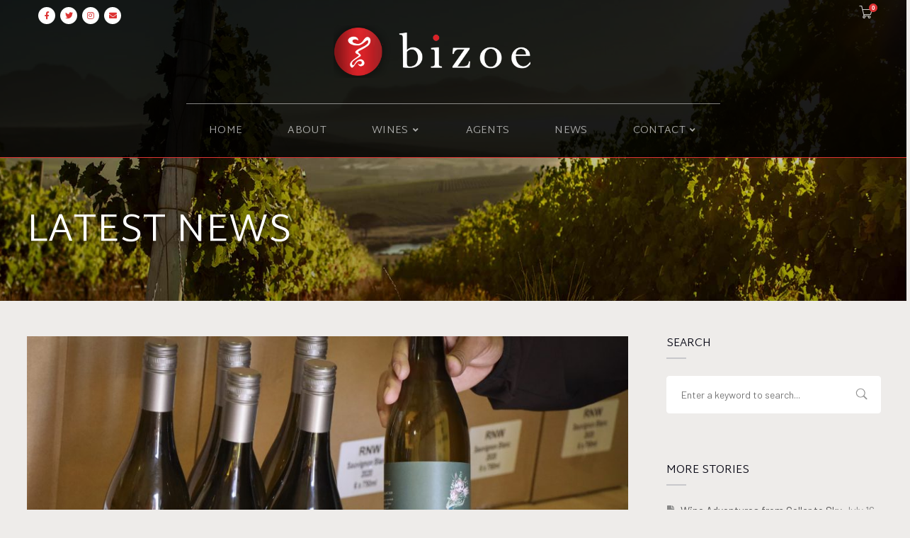

--- FILE ---
content_type: text/html; charset=UTF-8
request_url: https://bizoe.co.za/lets-go-bokke/
body_size: 25976
content:
<!doctype html>
<html dir="ltr" lang="en-US" prefix="og: https://ogp.me/ns#">
<head>
	<meta charset="UTF-8">
	<meta name="viewport" content="width=device-width, initial-scale=1">
	<link rel="profile" href="https://gmpg.org/xfn/11">
	<title>Let’s go Bokke! - Bizoe Wines</title>

		<!-- All in One SEO 4.8.2 - aioseo.com -->
	<meta name="description" content="The past few weeks I have found myself in different parts of the country. One of the things that stands out right now is that everyone is talking about our boys in Green and Gold. I believe they will bring back the William Webb Ellis Cup. As things are slowing down in the cellar, it&#039;s" />
	<meta name="robots" content="max-image-preview:large" />
	<meta name="author" content="rikus"/>
	<link rel="canonical" href="https://bizoe.co.za/lets-go-bokke/" />
	<meta name="generator" content="All in One SEO (AIOSEO) 4.8.2" />
		<meta property="og:locale" content="en_US" />
		<meta property="og:site_name" content="Bizoe Wines -" />
		<meta property="og:type" content="article" />
		<meta property="og:title" content="Let’s go Bokke! - Bizoe Wines" />
		<meta property="og:description" content="The past few weeks I have found myself in different parts of the country. One of the things that stands out right now is that everyone is talking about our boys in Green and Gold. I believe they will bring back the William Webb Ellis Cup. As things are slowing down in the cellar, it&#039;s" />
		<meta property="og:url" content="https://bizoe.co.za/lets-go-bokke/" />
		<meta property="article:published_time" content="2023-09-14T07:52:53+00:00" />
		<meta property="article:modified_time" content="2023-09-14T07:52:55+00:00" />
		<meta name="twitter:card" content="summary_large_image" />
		<meta name="twitter:title" content="Let’s go Bokke! - Bizoe Wines" />
		<meta name="twitter:description" content="The past few weeks I have found myself in different parts of the country. One of the things that stands out right now is that everyone is talking about our boys in Green and Gold. I believe they will bring back the William Webb Ellis Cup. As things are slowing down in the cellar, it&#039;s" />
		<script type="application/ld+json" class="aioseo-schema">
			{"@context":"https:\/\/schema.org","@graph":[{"@type":"BlogPosting","@id":"https:\/\/bizoe.co.za\/lets-go-bokke\/#blogposting","name":"Let\u2019s go Bokke! - Bizoe Wines","headline":"Let&#8217;s go Bokke!","author":{"@id":"https:\/\/bizoe.co.za\/author\/rikus\/#author"},"publisher":{"@id":"https:\/\/bizoe.co.za\/#organization"},"image":{"@type":"ImageObject","url":"https:\/\/bizoe.co.za\/wp-content\/uploads\/2023\/09\/I48A3208-scaled.jpg","width":2560,"height":1707},"datePublished":"2023-09-14T09:52:53+02:00","dateModified":"2023-09-14T09:52:55+02:00","inLanguage":"en-US","mainEntityOfPage":{"@id":"https:\/\/bizoe.co.za\/lets-go-bokke\/#webpage"},"isPartOf":{"@id":"https:\/\/bizoe.co.za\/lets-go-bokke\/#webpage"},"articleSection":"Uncategorized"},{"@type":"BreadcrumbList","@id":"https:\/\/bizoe.co.za\/lets-go-bokke\/#breadcrumblist","itemListElement":[{"@type":"ListItem","@id":"https:\/\/bizoe.co.za\/#listItem","position":1,"name":"Home","item":"https:\/\/bizoe.co.za\/","nextItem":{"@type":"ListItem","@id":"https:\/\/bizoe.co.za\/lets-go-bokke\/#listItem","name":"Let's go Bokke!"}},{"@type":"ListItem","@id":"https:\/\/bizoe.co.za\/lets-go-bokke\/#listItem","position":2,"name":"Let's go Bokke!","previousItem":{"@type":"ListItem","@id":"https:\/\/bizoe.co.za\/#listItem","name":"Home"}}]},{"@type":"Organization","@id":"https:\/\/bizoe.co.za\/#organization","name":"Bizoe Wines","url":"https:\/\/bizoe.co.za\/"},{"@type":"Person","@id":"https:\/\/bizoe.co.za\/author\/rikus\/#author","url":"https:\/\/bizoe.co.za\/author\/rikus\/","name":"rikus","image":{"@type":"ImageObject","@id":"https:\/\/bizoe.co.za\/lets-go-bokke\/#authorImage","url":"https:\/\/secure.gravatar.com\/avatar\/4d3e3217965905185a18fec518a31bbb?s=96&d=mm&r=g","width":96,"height":96,"caption":"rikus"}},{"@type":"WebPage","@id":"https:\/\/bizoe.co.za\/lets-go-bokke\/#webpage","url":"https:\/\/bizoe.co.za\/lets-go-bokke\/","name":"Let\u2019s go Bokke! - Bizoe Wines","description":"The past few weeks I have found myself in different parts of the country. One of the things that stands out right now is that everyone is talking about our boys in Green and Gold. I believe they will bring back the William Webb Ellis Cup. As things are slowing down in the cellar, it's","inLanguage":"en-US","isPartOf":{"@id":"https:\/\/bizoe.co.za\/#website"},"breadcrumb":{"@id":"https:\/\/bizoe.co.za\/lets-go-bokke\/#breadcrumblist"},"author":{"@id":"https:\/\/bizoe.co.za\/author\/rikus\/#author"},"creator":{"@id":"https:\/\/bizoe.co.za\/author\/rikus\/#author"},"image":{"@type":"ImageObject","url":"https:\/\/bizoe.co.za\/wp-content\/uploads\/2023\/09\/I48A3208-scaled.jpg","@id":"https:\/\/bizoe.co.za\/lets-go-bokke\/#mainImage","width":2560,"height":1707},"primaryImageOfPage":{"@id":"https:\/\/bizoe.co.za\/lets-go-bokke\/#mainImage"},"datePublished":"2023-09-14T09:52:53+02:00","dateModified":"2023-09-14T09:52:55+02:00"},{"@type":"WebSite","@id":"https:\/\/bizoe.co.za\/#website","url":"https:\/\/bizoe.co.za\/","name":"Bizoe Wines","inLanguage":"en-US","publisher":{"@id":"https:\/\/bizoe.co.za\/#organization"}}]}
		</script>
		<!-- All in One SEO -->

<link rel='dns-prefetch' href='//fonts.googleapis.com' />
<link rel="alternate" type="application/rss+xml" title="Bizoe Wines &raquo; Feed" href="https://bizoe.co.za/feed/" />
<link rel="alternate" type="application/rss+xml" title="Bizoe Wines &raquo; Comments Feed" href="https://bizoe.co.za/comments/feed/" />
<link rel="alternate" type="application/rss+xml" title="Bizoe Wines &raquo; Let&#8217;s go Bokke! Comments Feed" href="https://bizoe.co.za/lets-go-bokke/feed/" />
		<!-- This site uses the Google Analytics by MonsterInsights plugin v9.5.3 - Using Analytics tracking - https://www.monsterinsights.com/ -->
							<script src="//www.googletagmanager.com/gtag/js?id=G-B32S577ZQ3"  data-cfasync="false" data-wpfc-render="false" type="text/javascript" async></script>
			<script data-cfasync="false" data-wpfc-render="false" type="text/javascript">
				var mi_version = '9.5.3';
				var mi_track_user = true;
				var mi_no_track_reason = '';
								var MonsterInsightsDefaultLocations = {"page_location":"https:\/\/bizoe.co.za\/lets-go-bokke\/"};
				if ( typeof MonsterInsightsPrivacyGuardFilter === 'function' ) {
					var MonsterInsightsLocations = (typeof MonsterInsightsExcludeQuery === 'object') ? MonsterInsightsPrivacyGuardFilter( MonsterInsightsExcludeQuery ) : MonsterInsightsPrivacyGuardFilter( MonsterInsightsDefaultLocations );
				} else {
					var MonsterInsightsLocations = (typeof MonsterInsightsExcludeQuery === 'object') ? MonsterInsightsExcludeQuery : MonsterInsightsDefaultLocations;
				}

								var disableStrs = [
										'ga-disable-G-B32S577ZQ3',
									];

				/* Function to detect opted out users */
				function __gtagTrackerIsOptedOut() {
					for (var index = 0; index < disableStrs.length; index++) {
						if (document.cookie.indexOf(disableStrs[index] + '=true') > -1) {
							return true;
						}
					}

					return false;
				}

				/* Disable tracking if the opt-out cookie exists. */
				if (__gtagTrackerIsOptedOut()) {
					for (var index = 0; index < disableStrs.length; index++) {
						window[disableStrs[index]] = true;
					}
				}

				/* Opt-out function */
				function __gtagTrackerOptout() {
					for (var index = 0; index < disableStrs.length; index++) {
						document.cookie = disableStrs[index] + '=true; expires=Thu, 31 Dec 2099 23:59:59 UTC; path=/';
						window[disableStrs[index]] = true;
					}
				}

				if ('undefined' === typeof gaOptout) {
					function gaOptout() {
						__gtagTrackerOptout();
					}
				}
								window.dataLayer = window.dataLayer || [];

				window.MonsterInsightsDualTracker = {
					helpers: {},
					trackers: {},
				};
				if (mi_track_user) {
					function __gtagDataLayer() {
						dataLayer.push(arguments);
					}

					function __gtagTracker(type, name, parameters) {
						if (!parameters) {
							parameters = {};
						}

						if (parameters.send_to) {
							__gtagDataLayer.apply(null, arguments);
							return;
						}

						if (type === 'event') {
														parameters.send_to = monsterinsights_frontend.v4_id;
							var hookName = name;
							if (typeof parameters['event_category'] !== 'undefined') {
								hookName = parameters['event_category'] + ':' + name;
							}

							if (typeof MonsterInsightsDualTracker.trackers[hookName] !== 'undefined') {
								MonsterInsightsDualTracker.trackers[hookName](parameters);
							} else {
								__gtagDataLayer('event', name, parameters);
							}
							
						} else {
							__gtagDataLayer.apply(null, arguments);
						}
					}

					__gtagTracker('js', new Date());
					__gtagTracker('set', {
						'developer_id.dZGIzZG': true,
											});
					if ( MonsterInsightsLocations.page_location ) {
						__gtagTracker('set', MonsterInsightsLocations);
					}
										__gtagTracker('config', 'G-B32S577ZQ3', {"forceSSL":"true"} );
															window.gtag = __gtagTracker;										(function () {
						/* https://developers.google.com/analytics/devguides/collection/analyticsjs/ */
						/* ga and __gaTracker compatibility shim. */
						var noopfn = function () {
							return null;
						};
						var newtracker = function () {
							return new Tracker();
						};
						var Tracker = function () {
							return null;
						};
						var p = Tracker.prototype;
						p.get = noopfn;
						p.set = noopfn;
						p.send = function () {
							var args = Array.prototype.slice.call(arguments);
							args.unshift('send');
							__gaTracker.apply(null, args);
						};
						var __gaTracker = function () {
							var len = arguments.length;
							if (len === 0) {
								return;
							}
							var f = arguments[len - 1];
							if (typeof f !== 'object' || f === null || typeof f.hitCallback !== 'function') {
								if ('send' === arguments[0]) {
									var hitConverted, hitObject = false, action;
									if ('event' === arguments[1]) {
										if ('undefined' !== typeof arguments[3]) {
											hitObject = {
												'eventAction': arguments[3],
												'eventCategory': arguments[2],
												'eventLabel': arguments[4],
												'value': arguments[5] ? arguments[5] : 1,
											}
										}
									}
									if ('pageview' === arguments[1]) {
										if ('undefined' !== typeof arguments[2]) {
											hitObject = {
												'eventAction': 'page_view',
												'page_path': arguments[2],
											}
										}
									}
									if (typeof arguments[2] === 'object') {
										hitObject = arguments[2];
									}
									if (typeof arguments[5] === 'object') {
										Object.assign(hitObject, arguments[5]);
									}
									if ('undefined' !== typeof arguments[1].hitType) {
										hitObject = arguments[1];
										if ('pageview' === hitObject.hitType) {
											hitObject.eventAction = 'page_view';
										}
									}
									if (hitObject) {
										action = 'timing' === arguments[1].hitType ? 'timing_complete' : hitObject.eventAction;
										hitConverted = mapArgs(hitObject);
										__gtagTracker('event', action, hitConverted);
									}
								}
								return;
							}

							function mapArgs(args) {
								var arg, hit = {};
								var gaMap = {
									'eventCategory': 'event_category',
									'eventAction': 'event_action',
									'eventLabel': 'event_label',
									'eventValue': 'event_value',
									'nonInteraction': 'non_interaction',
									'timingCategory': 'event_category',
									'timingVar': 'name',
									'timingValue': 'value',
									'timingLabel': 'event_label',
									'page': 'page_path',
									'location': 'page_location',
									'title': 'page_title',
									'referrer' : 'page_referrer',
								};
								for (arg in args) {
																		if (!(!args.hasOwnProperty(arg) || !gaMap.hasOwnProperty(arg))) {
										hit[gaMap[arg]] = args[arg];
									} else {
										hit[arg] = args[arg];
									}
								}
								return hit;
							}

							try {
								f.hitCallback();
							} catch (ex) {
							}
						};
						__gaTracker.create = newtracker;
						__gaTracker.getByName = newtracker;
						__gaTracker.getAll = function () {
							return [];
						};
						__gaTracker.remove = noopfn;
						__gaTracker.loaded = true;
						window['__gaTracker'] = __gaTracker;
					})();
									} else {
										console.log("");
					(function () {
						function __gtagTracker() {
							return null;
						}

						window['__gtagTracker'] = __gtagTracker;
						window['gtag'] = __gtagTracker;
					})();
									}
			</script>
				<!-- / Google Analytics by MonsterInsights -->
		<script type="text/javascript">
/* <![CDATA[ */
window._wpemojiSettings = {"baseUrl":"https:\/\/s.w.org\/images\/core\/emoji\/15.0.3\/72x72\/","ext":".png","svgUrl":"https:\/\/s.w.org\/images\/core\/emoji\/15.0.3\/svg\/","svgExt":".svg","source":{"concatemoji":"https:\/\/bizoe.co.za\/wp-includes\/js\/wp-emoji-release.min.js?ver=6.5.7"}};
/*! This file is auto-generated */
!function(i,n){var o,s,e;function c(e){try{var t={supportTests:e,timestamp:(new Date).valueOf()};sessionStorage.setItem(o,JSON.stringify(t))}catch(e){}}function p(e,t,n){e.clearRect(0,0,e.canvas.width,e.canvas.height),e.fillText(t,0,0);var t=new Uint32Array(e.getImageData(0,0,e.canvas.width,e.canvas.height).data),r=(e.clearRect(0,0,e.canvas.width,e.canvas.height),e.fillText(n,0,0),new Uint32Array(e.getImageData(0,0,e.canvas.width,e.canvas.height).data));return t.every(function(e,t){return e===r[t]})}function u(e,t,n){switch(t){case"flag":return n(e,"\ud83c\udff3\ufe0f\u200d\u26a7\ufe0f","\ud83c\udff3\ufe0f\u200b\u26a7\ufe0f")?!1:!n(e,"\ud83c\uddfa\ud83c\uddf3","\ud83c\uddfa\u200b\ud83c\uddf3")&&!n(e,"\ud83c\udff4\udb40\udc67\udb40\udc62\udb40\udc65\udb40\udc6e\udb40\udc67\udb40\udc7f","\ud83c\udff4\u200b\udb40\udc67\u200b\udb40\udc62\u200b\udb40\udc65\u200b\udb40\udc6e\u200b\udb40\udc67\u200b\udb40\udc7f");case"emoji":return!n(e,"\ud83d\udc26\u200d\u2b1b","\ud83d\udc26\u200b\u2b1b")}return!1}function f(e,t,n){var r="undefined"!=typeof WorkerGlobalScope&&self instanceof WorkerGlobalScope?new OffscreenCanvas(300,150):i.createElement("canvas"),a=r.getContext("2d",{willReadFrequently:!0}),o=(a.textBaseline="top",a.font="600 32px Arial",{});return e.forEach(function(e){o[e]=t(a,e,n)}),o}function t(e){var t=i.createElement("script");t.src=e,t.defer=!0,i.head.appendChild(t)}"undefined"!=typeof Promise&&(o="wpEmojiSettingsSupports",s=["flag","emoji"],n.supports={everything:!0,everythingExceptFlag:!0},e=new Promise(function(e){i.addEventListener("DOMContentLoaded",e,{once:!0})}),new Promise(function(t){var n=function(){try{var e=JSON.parse(sessionStorage.getItem(o));if("object"==typeof e&&"number"==typeof e.timestamp&&(new Date).valueOf()<e.timestamp+604800&&"object"==typeof e.supportTests)return e.supportTests}catch(e){}return null}();if(!n){if("undefined"!=typeof Worker&&"undefined"!=typeof OffscreenCanvas&&"undefined"!=typeof URL&&URL.createObjectURL&&"undefined"!=typeof Blob)try{var e="postMessage("+f.toString()+"("+[JSON.stringify(s),u.toString(),p.toString()].join(",")+"));",r=new Blob([e],{type:"text/javascript"}),a=new Worker(URL.createObjectURL(r),{name:"wpTestEmojiSupports"});return void(a.onmessage=function(e){c(n=e.data),a.terminate(),t(n)})}catch(e){}c(n=f(s,u,p))}t(n)}).then(function(e){for(var t in e)n.supports[t]=e[t],n.supports.everything=n.supports.everything&&n.supports[t],"flag"!==t&&(n.supports.everythingExceptFlag=n.supports.everythingExceptFlag&&n.supports[t]);n.supports.everythingExceptFlag=n.supports.everythingExceptFlag&&!n.supports.flag,n.DOMReady=!1,n.readyCallback=function(){n.DOMReady=!0}}).then(function(){return e}).then(function(){var e;n.supports.everything||(n.readyCallback(),(e=n.source||{}).concatemoji?t(e.concatemoji):e.wpemoji&&e.twemoji&&(t(e.twemoji),t(e.wpemoji)))}))}((window,document),window._wpemojiSettings);
/* ]]> */
</script>
<style id='wp-emoji-styles-inline-css' type='text/css'>

	img.wp-smiley, img.emoji {
		display: inline !important;
		border: none !important;
		box-shadow: none !important;
		height: 1em !important;
		width: 1em !important;
		margin: 0 0.07em !important;
		vertical-align: -0.1em !important;
		background: none !important;
		padding: 0 !important;
	}
</style>
<link rel='stylesheet' id='wp-block-library-css' href='https://bizoe.co.za/wp-includes/css/dist/block-library/style.min.css?ver=6.5.7' type='text/css' media='all' />
<style id='classic-theme-styles-inline-css' type='text/css'>
/*! This file is auto-generated */
.wp-block-button__link{color:#fff;background-color:#32373c;border-radius:9999px;box-shadow:none;text-decoration:none;padding:calc(.667em + 2px) calc(1.333em + 2px);font-size:1.125em}.wp-block-file__button{background:#32373c;color:#fff;text-decoration:none}
</style>
<style id='global-styles-inline-css' type='text/css'>
body{--wp--preset--color--black: #000000;--wp--preset--color--cyan-bluish-gray: #abb8c3;--wp--preset--color--white: #ffffff;--wp--preset--color--pale-pink: #f78da7;--wp--preset--color--vivid-red: #cf2e2e;--wp--preset--color--luminous-vivid-orange: #ff6900;--wp--preset--color--luminous-vivid-amber: #fcb900;--wp--preset--color--light-green-cyan: #7bdcb5;--wp--preset--color--vivid-green-cyan: #00d084;--wp--preset--color--pale-cyan-blue: #8ed1fc;--wp--preset--color--vivid-cyan-blue: #0693e3;--wp--preset--color--vivid-purple: #9b51e0;--wp--preset--gradient--vivid-cyan-blue-to-vivid-purple: linear-gradient(135deg,rgba(6,147,227,1) 0%,rgb(155,81,224) 100%);--wp--preset--gradient--light-green-cyan-to-vivid-green-cyan: linear-gradient(135deg,rgb(122,220,180) 0%,rgb(0,208,130) 100%);--wp--preset--gradient--luminous-vivid-amber-to-luminous-vivid-orange: linear-gradient(135deg,rgba(252,185,0,1) 0%,rgba(255,105,0,1) 100%);--wp--preset--gradient--luminous-vivid-orange-to-vivid-red: linear-gradient(135deg,rgba(255,105,0,1) 0%,rgb(207,46,46) 100%);--wp--preset--gradient--very-light-gray-to-cyan-bluish-gray: linear-gradient(135deg,rgb(238,238,238) 0%,rgb(169,184,195) 100%);--wp--preset--gradient--cool-to-warm-spectrum: linear-gradient(135deg,rgb(74,234,220) 0%,rgb(151,120,209) 20%,rgb(207,42,186) 40%,rgb(238,44,130) 60%,rgb(251,105,98) 80%,rgb(254,248,76) 100%);--wp--preset--gradient--blush-light-purple: linear-gradient(135deg,rgb(255,206,236) 0%,rgb(152,150,240) 100%);--wp--preset--gradient--blush-bordeaux: linear-gradient(135deg,rgb(254,205,165) 0%,rgb(254,45,45) 50%,rgb(107,0,62) 100%);--wp--preset--gradient--luminous-dusk: linear-gradient(135deg,rgb(255,203,112) 0%,rgb(199,81,192) 50%,rgb(65,88,208) 100%);--wp--preset--gradient--pale-ocean: linear-gradient(135deg,rgb(255,245,203) 0%,rgb(182,227,212) 50%,rgb(51,167,181) 100%);--wp--preset--gradient--electric-grass: linear-gradient(135deg,rgb(202,248,128) 0%,rgb(113,206,126) 100%);--wp--preset--gradient--midnight: linear-gradient(135deg,rgb(2,3,129) 0%,rgb(40,116,252) 100%);--wp--preset--font-size--small: 13px;--wp--preset--font-size--medium: 20px;--wp--preset--font-size--large: 36px;--wp--preset--font-size--x-large: 42px;--wp--preset--spacing--20: 0.44rem;--wp--preset--spacing--30: 0.67rem;--wp--preset--spacing--40: 1rem;--wp--preset--spacing--50: 1.5rem;--wp--preset--spacing--60: 2.25rem;--wp--preset--spacing--70: 3.38rem;--wp--preset--spacing--80: 5.06rem;--wp--preset--shadow--natural: 6px 6px 9px rgba(0, 0, 0, 0.2);--wp--preset--shadow--deep: 12px 12px 50px rgba(0, 0, 0, 0.4);--wp--preset--shadow--sharp: 6px 6px 0px rgba(0, 0, 0, 0.2);--wp--preset--shadow--outlined: 6px 6px 0px -3px rgba(255, 255, 255, 1), 6px 6px rgba(0, 0, 0, 1);--wp--preset--shadow--crisp: 6px 6px 0px rgba(0, 0, 0, 1);}:where(.is-layout-flex){gap: 0.5em;}:where(.is-layout-grid){gap: 0.5em;}body .is-layout-flex{display: flex;}body .is-layout-flex{flex-wrap: wrap;align-items: center;}body .is-layout-flex > *{margin: 0;}body .is-layout-grid{display: grid;}body .is-layout-grid > *{margin: 0;}:where(.wp-block-columns.is-layout-flex){gap: 2em;}:where(.wp-block-columns.is-layout-grid){gap: 2em;}:where(.wp-block-post-template.is-layout-flex){gap: 1.25em;}:where(.wp-block-post-template.is-layout-grid){gap: 1.25em;}.has-black-color{color: var(--wp--preset--color--black) !important;}.has-cyan-bluish-gray-color{color: var(--wp--preset--color--cyan-bluish-gray) !important;}.has-white-color{color: var(--wp--preset--color--white) !important;}.has-pale-pink-color{color: var(--wp--preset--color--pale-pink) !important;}.has-vivid-red-color{color: var(--wp--preset--color--vivid-red) !important;}.has-luminous-vivid-orange-color{color: var(--wp--preset--color--luminous-vivid-orange) !important;}.has-luminous-vivid-amber-color{color: var(--wp--preset--color--luminous-vivid-amber) !important;}.has-light-green-cyan-color{color: var(--wp--preset--color--light-green-cyan) !important;}.has-vivid-green-cyan-color{color: var(--wp--preset--color--vivid-green-cyan) !important;}.has-pale-cyan-blue-color{color: var(--wp--preset--color--pale-cyan-blue) !important;}.has-vivid-cyan-blue-color{color: var(--wp--preset--color--vivid-cyan-blue) !important;}.has-vivid-purple-color{color: var(--wp--preset--color--vivid-purple) !important;}.has-black-background-color{background-color: var(--wp--preset--color--black) !important;}.has-cyan-bluish-gray-background-color{background-color: var(--wp--preset--color--cyan-bluish-gray) !important;}.has-white-background-color{background-color: var(--wp--preset--color--white) !important;}.has-pale-pink-background-color{background-color: var(--wp--preset--color--pale-pink) !important;}.has-vivid-red-background-color{background-color: var(--wp--preset--color--vivid-red) !important;}.has-luminous-vivid-orange-background-color{background-color: var(--wp--preset--color--luminous-vivid-orange) !important;}.has-luminous-vivid-amber-background-color{background-color: var(--wp--preset--color--luminous-vivid-amber) !important;}.has-light-green-cyan-background-color{background-color: var(--wp--preset--color--light-green-cyan) !important;}.has-vivid-green-cyan-background-color{background-color: var(--wp--preset--color--vivid-green-cyan) !important;}.has-pale-cyan-blue-background-color{background-color: var(--wp--preset--color--pale-cyan-blue) !important;}.has-vivid-cyan-blue-background-color{background-color: var(--wp--preset--color--vivid-cyan-blue) !important;}.has-vivid-purple-background-color{background-color: var(--wp--preset--color--vivid-purple) !important;}.has-black-border-color{border-color: var(--wp--preset--color--black) !important;}.has-cyan-bluish-gray-border-color{border-color: var(--wp--preset--color--cyan-bluish-gray) !important;}.has-white-border-color{border-color: var(--wp--preset--color--white) !important;}.has-pale-pink-border-color{border-color: var(--wp--preset--color--pale-pink) !important;}.has-vivid-red-border-color{border-color: var(--wp--preset--color--vivid-red) !important;}.has-luminous-vivid-orange-border-color{border-color: var(--wp--preset--color--luminous-vivid-orange) !important;}.has-luminous-vivid-amber-border-color{border-color: var(--wp--preset--color--luminous-vivid-amber) !important;}.has-light-green-cyan-border-color{border-color: var(--wp--preset--color--light-green-cyan) !important;}.has-vivid-green-cyan-border-color{border-color: var(--wp--preset--color--vivid-green-cyan) !important;}.has-pale-cyan-blue-border-color{border-color: var(--wp--preset--color--pale-cyan-blue) !important;}.has-vivid-cyan-blue-border-color{border-color: var(--wp--preset--color--vivid-cyan-blue) !important;}.has-vivid-purple-border-color{border-color: var(--wp--preset--color--vivid-purple) !important;}.has-vivid-cyan-blue-to-vivid-purple-gradient-background{background: var(--wp--preset--gradient--vivid-cyan-blue-to-vivid-purple) !important;}.has-light-green-cyan-to-vivid-green-cyan-gradient-background{background: var(--wp--preset--gradient--light-green-cyan-to-vivid-green-cyan) !important;}.has-luminous-vivid-amber-to-luminous-vivid-orange-gradient-background{background: var(--wp--preset--gradient--luminous-vivid-amber-to-luminous-vivid-orange) !important;}.has-luminous-vivid-orange-to-vivid-red-gradient-background{background: var(--wp--preset--gradient--luminous-vivid-orange-to-vivid-red) !important;}.has-very-light-gray-to-cyan-bluish-gray-gradient-background{background: var(--wp--preset--gradient--very-light-gray-to-cyan-bluish-gray) !important;}.has-cool-to-warm-spectrum-gradient-background{background: var(--wp--preset--gradient--cool-to-warm-spectrum) !important;}.has-blush-light-purple-gradient-background{background: var(--wp--preset--gradient--blush-light-purple) !important;}.has-blush-bordeaux-gradient-background{background: var(--wp--preset--gradient--blush-bordeaux) !important;}.has-luminous-dusk-gradient-background{background: var(--wp--preset--gradient--luminous-dusk) !important;}.has-pale-ocean-gradient-background{background: var(--wp--preset--gradient--pale-ocean) !important;}.has-electric-grass-gradient-background{background: var(--wp--preset--gradient--electric-grass) !important;}.has-midnight-gradient-background{background: var(--wp--preset--gradient--midnight) !important;}.has-small-font-size{font-size: var(--wp--preset--font-size--small) !important;}.has-medium-font-size{font-size: var(--wp--preset--font-size--medium) !important;}.has-large-font-size{font-size: var(--wp--preset--font-size--large) !important;}.has-x-large-font-size{font-size: var(--wp--preset--font-size--x-large) !important;}
.wp-block-navigation a:where(:not(.wp-element-button)){color: inherit;}
:where(.wp-block-post-template.is-layout-flex){gap: 1.25em;}:where(.wp-block-post-template.is-layout-grid){gap: 1.25em;}
:where(.wp-block-columns.is-layout-flex){gap: 2em;}:where(.wp-block-columns.is-layout-grid){gap: 2em;}
.wp-block-pullquote{font-size: 1.5em;line-height: 1.6;}
</style>
<link rel='stylesheet' id='contact-form-7-css' href='https://bizoe.co.za/wp-content/plugins/contact-form-7/includes/css/styles.css?ver=5.9.3' type='text/css' media='all' />
<link rel='stylesheet' id='rs-plugin-settings-css' href='https://bizoe.co.za/wp-content/plugins/revslider/public/assets/css/rs6.css?ver=6.1.3' type='text/css' media='all' />
<style id='rs-plugin-settings-inline-css' type='text/css'>
.tp-caption a{color:#ff7302;text-shadow:none;-webkit-transition:all 0.2s ease-out;-moz-transition:all 0.2s ease-out;-o-transition:all 0.2s ease-out;-ms-transition:all 0.2s ease-out}.tp-caption a:hover{color:#ffa902}
</style>
<link rel='stylesheet' id='woocommerce-layout-css' href='https://bizoe.co.za/wp-content/plugins/woocommerce/assets/css/woocommerce-layout.css?ver=8.8.5' type='text/css' media='all' />
<style id='woocommerce-layout-inline-css' type='text/css'>

	.infinite-scroll .woocommerce-pagination {
		display: none;
	}
</style>
<link rel='stylesheet' id='woocommerce-smallscreen-css' href='https://bizoe.co.za/wp-content/plugins/woocommerce/assets/css/woocommerce-smallscreen.css?ver=8.8.5' type='text/css' media='only screen and (max-width: 768px)' />
<link rel='stylesheet' id='woocommerce-general-css' href='https://bizoe.co.za/wp-content/plugins/woocommerce/assets/css/woocommerce.css?ver=8.8.5' type='text/css' media='all' />
<style id='woocommerce-inline-inline-css' type='text/css'>
.woocommerce form .form-row .required { visibility: visible; }
</style>
<link rel='stylesheet' id='mc4wp-form-themes-css' href='https://bizoe.co.za/wp-content/plugins/mailchimp-for-wp/assets/css/form-themes.css?ver=4.10.3' type='text/css' media='all' />
<link rel='stylesheet' id='stone-hill-progression-style-css' href='https://bizoe.co.za/wp-content/themes/stone-hill-progression/style.css?ver=6.5.7' type='text/css' media='all' />
<link rel='stylesheet' id='stone-hill-progression-google-fonts-css' href='//fonts.googleapis.com/css?family=Martel+Sans%3A300%2C400%2C700%7CBarlow%3A400%2C700%7C%26subset%3Dlatin&#038;ver=1.0.0' type='text/css' media='all' />
<link rel='stylesheet' id='font-awesome-5-css' href='https://bizoe.co.za/wp-content/themes/stone-hill-progression/inc/fonts/font-awesome/css/all.min.css?ver=1.0.0' type='text/css' media='all' />
<link rel='stylesheet' id='progression-studios-custom-style-css' href='https://bizoe.co.za/wp-content/themes/stone-hill-progression/css/progression_studios_custom_styles.css?ver=6.5.7' type='text/css' media='all' />
<style id='progression-studios-custom-style-inline-css' type='text/css'>

	
	
	
	
	
	body #logo-pro img {
		width:282px;
		padding-top:36px;
		padding-bottom:36px;
	}
	ul.progression-post-meta li a,
	#progression-studios-woocommerce-single-top .product_meta a:hover,
	a, ul.progression-post-meta a:hover {
		color:#dd3333;
	}
	body .mc4wp-form input:focus {
		border-color:#dd3333;
	}
	ul.progression-post-meta li a:hover,
	a:hover {
		color:#dd6c6c;
	}
	#stone-hill-progression-header-top .sf-mega, header ul .sf-mega {margin-left:-600px; width:1200px;}
	body .elementor-section.elementor-section-boxed > .elementor-container {max-width:1200px;}
	body.elementor-page.single-product  #content-pro .width-container-pro, .width-container-pro {  width:1200px; }
	
		 header#masthead-pro { background-color:rgba(0,0,0,0.87);
	}
	
		 header#masthead-pro:after { display:block; background-color:#dd3333;
	}
	body.progression-studios-header-sidebar-before #progression-inline-icons .progression-studios-social-icons, body.progression-studios-header-sidebar-before:before, header#masthead-pro {
		
		background-repeat: no-repeat; background-position:center center; background-size: cover;
	}
	body {
		background-color:#eeecea;
		
		background-repeat: no-repeat; background-position:center center; background-size: cover; background-attachment: fixed;
	}
	#page-title-pro {
		background-color:#0e191d;
		
	}
	#page-title-overlay-image {
		background-image:url(https://bizoe.co.za/wp-content/uploads/2020/07/page-title-1.jpg);
		background-repeat: no-repeat; background-position:center center; background-size: cover;
	}
	body.single-portfolio_cannaverde_progression #page-title-overlay-image {
		
	}
	#progression-studios-page-title-container {
		padding-top:300px;
		padding-bottom:70px;
		text-align:left;
	}
	#progression-studios-post-page-title {
		background-color:#0e191d;
		background-image:url(https://bizoe.co.za/wp-content/uploads/2020/07/page-title-1.jpg);
		background-repeat: no-repeat; background-position:center center; background-size: cover;
		padding-top:130px;
		padding-bottom:125px;
	}
	#progression-studios-post-page-title:before, #page-title-pro:before {
			background: -moz-linear-gradient(top, rgba(0,0,0,0) 5%, rgba(0,0,0,0) 100%);
			background: -webkit-linear-gradient(top, rgba(0,0,0,0) 5%,rgba(0,0,0,0) 100%);
			background: linear-gradient(to bottom, rgba(0,0,0,0) 5%, rgba(0,0,0,0) 100%);
		}
	body.single-portfolio_cannaverde_progression #page-title-pro:before {
			background: -moz-linear-gradient(top, rgba(0,0,0,0) 5%, rgba(0,0,0,0) 100%);
			background: -webkit-linear-gradient(top, rgba(0,0,0,0) 5%,rgba(0,0,0,0) 100%);
			background: linear-gradient(to bottom, rgba(0,0,0,0) 5%, rgba(0,0,0,0) 100%);
		}
	.sidebar ul li { border-color:#e5e5e5; }
	#progression-header-icons-inline-mobile-display ul.progression-studios-header-social-icons li a:hover {
		background:#ffffff;
		color:#dd3333;
	}
	ul.progression-studios-header-social-icons li a {
		margin-top:10px;
		background:#ffffff;
		color:#dd3333;
		font-size:11px;
	}
	ul.progression-studios-header-social-icons li a:hover {
		background:#dd3333;
		color:#ffffff;
	}
	/* START PORTFOLIO STYLES */
	.progression-portfolio-content {
		background:#ffffff;
		border-color:#e7e7e7;
	}
	.progression-portfolio-vertical-align {
		vertical-align:middle;
	}
	.progression-studios-overlay-portfolio:hover .progression-portfolio-overlay-hover {
		background:rgba(32,217,153, 0.95);
	}
	/* END PORTFOLIO STYLES */	
	/* START BLOG STYLES */	
	#page-title-pro.page-title-pro-post-page {
		
		
		background-repeat: no-repeat; background-position:center center; background-size: cover;
	}
	.progression-blog-content {
		background:#ffffff;
	}
	h2.progression-blog-title a, h2.progression-blog-title {color:#262121;}
	h2.progression-blog-title a:hover {color:#dd3333;}
	a.progression-studios-overlay-blog-index:before {
		background:rgba(0,0,0, 0.5);
	}
	a.progression-studios-overlay-blog-index:hover:before {
		background:rgba(32,217,153, 0.95);
	}
	a.progression-studios-overlay-blog-index ul.progression-post-meta {
		border-color:rgba(255,255,255,0.25);
	}
	.progression-overlay-centering {
		vertical-align:bottom;
	}
	.progression-overlay-container {
		height:360px;
	}
	/* END BLOG STYLES */
	/* START SHOP STYLES */
	#progression-studios-woocommerce-single-bottom .related.products {
			display:none;
	}
	#content-pro ul.products h2.woocommerce-loop-category__title mark {
			display:none;
	}
	#progression-studios-woocommerce-single-bottom .woocommerce-tabs ul.wc-tabs li.active a {
			color:#dd3333;
	}
	.progression-studios-shop-index-text {
			background:rgba(0,0,0, 0.8);
	}
	#progression-studios-woocommerce-single-bottom .woocommerce-tabs ul.wc-tabs li.active {
		border-top-color:#dd3333;
	}
	#progression-studios-woocommerce-single-bottom .woocommerce-tabs ul.wc-tabs li.active,
	#progression-studios-woocommerce-single-bottom {
		background:#f6f6f6;
	}
	/* END SHOP STYLES */
	/* START BUTTON STYLES */
	#content-pro .woocommerce table.shop_table .coupon input#coupon_code, #content-pro .woocommerce table.shop_table input, form.checkout.woocommerce-checkout textarea.input-text, form.checkout.woocommerce-checkout input.input-text,
	.post-password-form input, .wpcf7 select, #respond textarea, #respond input, .wpcf7-form input, .wpcf7-form textarea {
		background-color:rgba(0,0,0,0.05);
		border-color:#efeff0;
	}
	#progression-studios-woocommerce-single-top .quantity input {
		border-color:#efeff0;
	}
	.progression-studios-shop-overlay-buttons a.added_to_cart, .wp-block-button a.wp-block-button__link, .post-password-form input[type=submit], #respond input.submit, .wpcf7-form input.wpcf7-submit,
	.infinite-nav-pro a, #boxed-layout-pro .woocommerce .shop_table input.button, #boxed-layout-pro .form-submit input#submit, #boxed-layout-pro #customer_login input.button, #boxed-layout-pro .woocommerce-checkout-payment input.button, #boxed-layout-pro button.button, #boxed-layout-pro a.button  {
		font-size:13px;
	}
	.search-form input.search-field,
	.wpcf7 select, .post-password-form input, #respond textarea, #respond input, .wpcf7-form input, .wpcf7-form textarea {
		border-radius:4px;
	}
	#helpmeeout-login-form:before {
		border-bottom: 8px solid #262121;
	}
	.wp-block-button.is-style-outline a.wp-block-button__link {
		border-color: #262121;
		color: #262121;
	}
	body .wpd-av {
		border-color: #969191;		
	}
	body .wpd-av button.yes {
		background-color: #969191;
		color: #ffffff;
	}
	.tags-progression-studios a:hover,
	.progression-blog-content a.more-link,
	body .wpd-av button.yes:hover {
		background-color: #262121;
		color: #ffffff;
	}
	.wp-block-button.is-style-outline a.wp-block-button__link:hover {
		background: #262121;
	}
	.progression-page-nav a:hover, .progression-page-nav span, #content-pro ul.page-numbers li a:hover, #content-pro ul.page-numbers li span.current {
		color:#ffffff;
		background:#262121;
	}
	.progression-page-nav a:hover span {
		color:#ffffff;
	}
	.flex-direction-nav a:hover, #boxed-layout-pro .woocommerce-shop-single .summary button.button,
	#boxed-layout-pro .woocommerce-shop-single .summary a.button {
		color:#ffffff;
		background:#262121;
	}
	.progression-blog-content a.more-link {
		border-radius:3px;
	}
	
	.progression-sticky-scrolled header#masthead-pro #progression-checkout-basket a.cart-button-header-cart, #progression-checkout-basket a.cart-button-header-cart, .progression-studios-shop-overlay-buttons a.added_to_cart, .infinite-nav-pro a, .wp-block-button a.wp-block-button__link, .woocommerce form input.button, .woocommerce form input.woocommerce-Button, button.wpneo_donate_button, .sidebar ul.progression-studios-social-widget li a, footer#site-footer .tagcloud a, .tagcloud a, body .woocommerce nav.woocommerce-MyAccount-navigation li.is-active a, .post-password-form input[type=submit], #respond input.submit, .wpcf7-form input.wpcf7-submit, #boxed-layout-pro .woocommerce .shop_table input.button, #boxed-layout-pro .form-submit input#submit, #boxed-layout-pro #customer_login input.button, #boxed-layout-pro .woocommerce-checkout-payment input.button, #boxed-layout-pro button.button, #boxed-layout-pro a.button {
		color:#ffffff;
		background:#262121;
		border-radius:3px;
		letter-spacing:0em;
	}
	.mobile-menu-icon-pro span.progression-mobile-menu-text,
	#boxed-layout-pro .woocommerce-shop-single .summary button.button,
	#boxed-layout-pro .woocommerce-shop-single .summary a.button {
		letter-spacing:0em;
	}
	body .woocommerce nav.woocommerce-MyAccount-navigation li.is-active a { border-radius:0px; }

	#respond select:focus,
	body #content-pro .width-container-pro .woocommerce textarea:focus, body #content-pro .width-container-pro .woocommerce .shop_table input#coupon_code:focus[type=text], body #content-pro .width-container-pro .woocommerce input:focus[type=text], body #content-pro .width-container-pro .woocommerce input:focus[type=password], body #content-pro .width-container-pro .woocommerce input:focus[type=url], body #content-pro .width-container-pro .woocommerce input:focus[type=tel],body #content-pro .width-container-pro .woocommerce input:focus[type=number], 	body #content-pro .width-container-pro .woocommerce input:focus[type=color], body #content-pro .width-container-pro .woocommerce input:focus[type=email],
	#progression-studios-woocommerce-single-top table.variations td.value select:focus,
	.woocommerce-page form.woocommerce-ordering select:focus,
	#panel-search-progression .search-form input.search-field:focus, body .woocommerce-shop-single table.variations td.value select:focus,  form#mc-embedded-subscribe-form  .mc-field-group input:focus, .wpcf7-form select:focus, .post-password-form input:focus, .search-form input.search-field:focus, #respond textarea:focus, #respond input:focus, .wpcf7-form input:focus, .wpcf7-form textarea:focus,
	.widget.widget_price_filter form .price_slider_wrapper .price_slider .ui-slider-handle {
		border-color:#3a3a3a;
		outline:none;
	}
	#progression-studios-woocommerce-single-top .quantity input:focus, .mc4wp-form input:focus, .widget select:focus {
		border-color:#3a3a3a;
		outline:none;
	}
	.rtl blockquote, blockquote, blockquote.alignleft, blockquote.alignright {
		border-color:#262121;
	}
	body .woocommerce .woocommerce-MyAccount-content {
		border-left-color:#262121;
	}
	
	.widget.widget_price_filter form .price_slider_wrapper .price_slider .ui-slider-range {
		background:#262121;
	}
	body #progression-studios-woocommerce-single-top span.onsale:before, #boxed-layout-pro ul.products li.product span.onsale:before {
		color:#ffffff;
		background:#969191;
	}
	
	
	#boxed-layout-pro .progression-studios-elementor-wine-container.woocommerce a.added_to_cart,
	#boxed-layout-pro .progression-studios-elementor-wine-container.woocommerce a.button:hover,
	
	#boxed-layout-pro ul.products li.product .progression-studios-shop-overlay-buttons a.added_to_cart,
	#boxed-layout-pro ul.products li.product .progression-studios-shop-overlay-buttons a.button:hover,
	.tags-progression-studios a,
	.progression-blog-content a.more-link:hover,
	.progression-studios-shop-overlay-buttons a.added_to_cart:hover, .infinite-nav-pro a:hover, .wp-block-button a.wp-block-button__link:hover, .woocommerce form input.button:hover, .woocommerce form input.woocommerce-Button:hover, .progression-sticky-scrolled header#masthead-pro #progression-checkout-basket a.cart-button-header-cart:hover, body #progression-checkout-basket a.cart-button-header-cart:hover, #boxed-layout-pro .woocommerce-shop-single .summary button.button:hover, #boxed-layout-pro .woocommerce-shop-single .summary a.button:hover, .progression-studios-blog-cat-overlay a, .progression-studios-blog-cat-overlay a:hover, .sidebar ul.progression-studios-social-widget li a:hover, .tagcloud a:hover, #boxed-layout-pro .woocommerce .shop_table input.button:hover, #boxed-layout-pro .form-submit input#submit:hover, #boxed-layout-pro #customer_login input.button:hover, #boxed-layout-pro .woocommerce-checkout-payment input.button:hover, #boxed-layout-pro button.button:hover, #boxed-layout-pro a.button:hover, .post-password-form input[type=submit]:hover, #respond input.submit:hover, .wpcf7-form input.wpcf7-submit:hover {
		color:#ffffff;
		background:#969191;
	}
	.progression-studios-elementor-wine-container .star-rating, .progression-studios-elementor-wine-container .star-rating:before, #content-pro ul.products .star-rating, #content-pro ul.products .star-rating:before,
	.sidebar .star-rating, .sidebar .star-rating:before, .comment-form-rating .stars a, .comment-form-rating .stars a:before, .commentlist .star-rating, .commentlist .star-rating:before, #progression-studios-woocommerce-single-top .star-rating, #progression-studios-woocommerce-single-top .star-rating:before {
		color:#fac73d;
	}

	.highlight-pro:before {
		background:#969191;
	}
	/* END BUTTON STYLES */
	/* START Sticky Nav Styles */
	body.single-post .progression-sticky-scrolled header#masthead-pro, .progression-sticky-scrolled header#masthead-pro, .progression-studios-transparent-header .progression-sticky-scrolled header#masthead-pro { background-color:#09090b; }
	body .progression-sticky-scrolled #logo-pro img {
		
		
		
	}
	
		
	
	
	/* END Sticky Nav Styles */
	/* START Main Navigation Customizer Styles */
	.mobile-menu-icon-pro,
	nav#site-navigation {
		border-color:rgba(255,255,255,  0.5);
	}
	#progression-shopping-cart-count a.progression-count-icon-nav, nav#site-navigation { letter-spacing: 0.02em; }
	#progression-inline-icons .progression-studios-social-icons a {
		color:rgba(255,255,255,  0.65);
		padding-top:27px;
		padding-bottom:27px;
		font-size:18px;
	}
	.sf-menu .progression-studios-menu-title:after {
		margin-top:-25px;
	}
	.mobile-menu-icon-pro {
		min-width:21px;
		color:#ffffff;
		padding-top:27px;
		padding-bottom:25px;
		font-size:21px;
	}
	.mobile-menu-icon-pro:hover {
		color:#ffffff;
	}
	.active-mobile-icon-pro .mobile-menu-icon-pro {
		color:#ffffff;
	}
	.mobile-menu-icon-pro span.progression-mobile-menu-text {
		font-size:15px;
	}
	#progression-shopping-cart-count a.progression-count-icon-nav .shopping-cart-header-icon {
		color:rgba(255,255,255,  0.65);
		padding-top:10px;
		padding-bottom:8px;
		line-height:1;
		font-size:20px;
	}
	.sf-arrows .sf-with-ul:after {
		margin-top:-6.5px;
	}
	.progression_studios_force_light_navigation_color .progression-sticky-scrolled #progression-shopping-cart-count a.progression-count-icon-nav .shopping-cart-header-icon, .progression_studios_force_light_navigation_color .progression-sticky-scrolled #progression-shopping-cart-toggle.activated-class a .shopping-cart-header-icon,  .progression_studios_force_dark_navigation_color .progression-sticky-scrolled #progression-shopping-cart-count a.progression-count-icon-nav .shopping-cart-header-icon, .progression_studios_force_dark_navigation_color .progression-sticky-scrolled #progression-shopping-cart-toggle.activated-class a .shopping-cart-header-icon {
		color:rgba(255,255,255,  0.65);
	}
	.progression_studios_force_light_navigation_color .progression-sticky-scrolled #progression-shopping-cart-count a.progression-count-icon-nav .shopping-cart-header-icon:hover, .progression_studios_force_light_navigation_color .progression-sticky-scrolled #progression-shopping-cart-toggle.activated-class a .shopping-cart-header-icon:hover, .progression_studios_force_dark_navigation_color .progression-sticky-scrolled #progression-shopping-cart-count a.progression-count-icon-nav .shopping-cart-header-icon:hover, .progression_studios_force_dark_navigation_color .progression-sticky-scrolled #progression-shopping-cart-toggle.activated-class a .shopping-cart-header-icon:hover, .activated-class #progression-shopping-cart-count a.progression-count-icon-nav .shopping-cart-header-icon, #progression-shopping-cart-count a.progression-count-icon-nav:hover .shopping-cart-header-icon {
		color:#ffffff;
	}
	#progression-studios-header-search-icon .progression-icon-search {
		color:rgba(255,255,255,  0.65);
		padding-top:26px;
		padding-bottom:26px;
		height:23px;
		line-height:23px;
		font-size:23px;
	}
	nav#site-navigation {
		padding-top:54px;
	}
	.sf-menu a {
		color:rgba(255,255,255,  0.65);
		margin-top:-54px;
		padding-top:30px;
		padding-bottom:30px;
		font-size:15px;
		
	}
	.sf-menu li li a {
		margin-top:auto;
	}
	.progression_studios_force_light_navigation_color .progression-sticky-scrolled  #progression-inline-icons .progression-studios-social-icons a,
	.progression_studios_force_dark_navigation_color .progression-sticky-scrolled  #progression-inline-icons .progression-studios-social-icons a,
	.progression_studios_force_dark_navigation_color .progression-sticky-scrolled #progression-studios-header-search-icon .progression-icon-search, 
	.progression_studios_force_dark_navigation_color .progression-sticky-scrolled #progression-studios-header-login-container a.progresion-studios-login-icon, 
	.progression_studios_force_dark_navigation_color .progression-sticky-scrolled .sf-menu a,
	.progression_studios_force_light_navigation_color .progression-sticky-scrolled #progression-studios-header-search-icon .progression-icon-search,
	.progression_studios_force_light_navigation_color .progression-sticky-scrolled #progression-studios-header-login-container a.progresion-studios-login-icon, 
	.progression_studios_force_light_navigation_color .progression-sticky-scrolled .sf-menu a  {
		color:rgba(255,255,255,  0.65);
	}
	
			.sf-menu .progression-studios-menu-title:after {
				border-top-color:#ffffff;
			}
		.sf-menu a:before {
			background:#ffffff;
		}
		

		.sf-menu a:hover .progression-studios-menu-title:after, .sf-menu li.sfHover a .progression-studios-menu-title:after, .sf-menu li.current-menu-item a .progression-studios-menu-title:after {
				opacity:1;
		}
		
		.sf-menu a:hover:before, .sf-menu li.sfHover a:before, .sf-menu li.current-menu-item a:before {
			opacity:1;
			background:#ffffff;
		}
		.progression_studios_force_dark_navigation_color .progression-sticky-scrolled .sf-menu a:before, 
		.progression_studios_force_dark_navigation_color .progression-sticky-scrolled .sf-menu a:hover:before, 
		.progression_studios_force_dark_navigation_color .progression-sticky-scrolled .sf-menu li.sfHover a:before, 
		.progression_studios_force_dark_navigation_color .progression-sticky-scrolled .sf-menu li.current-menu-item a:before,
	
		.progression_studios_force_light_navigation_color .progression-sticky-scrolled .sf-menu a:before, 
		.progression_studios_force_light_navigation_color .progression-sticky-scrolled .sf-menu a:hover:before, 
		.progression_studios_force_light_navigation_color .progression-sticky-scrolled .sf-menu li.sfHover a:before, 
		.progression_studios_force_light_navigation_color .progression-sticky-scrolled .sf-menu li.current-menu-item a:before {
			background:#ffffff;
		}
			
	.progression_studios_force_light_navigation_color .progression-sticky-scrolled  #progression-inline-icons .progression-studios-social-icons a:hover,
	.progression_studios_force_dark_navigation_color .progression-sticky-scrolled  #progression-inline-icons .progression-studios-social-icons a:hover,
	.progression_studios_force_dark_navigation_color .progression-sticky-scrolled #progression-studios-header-search-icon:hover .progression-icon-search, 
	.progression_studios_force_dark_navigation_color .progression-sticky-scrolled #progression-studios-header-search-icon.active-search-icon-pro .progression-icon-search, 
	.progression_studios_force_dark_navigation_color .progression-sticky-scrolled #progression-studios-header-login-container:hover a.progresion-studios-login-icon, 
	.progression_studios_force_dark_navigation_color .progression-sticky-scrolled #progression-studios-header-login-container.helpmeout-activated-class a.progresion-studios-login-icon, 
	.progression_studios_force_dark_navigation_color .progression-sticky-scrolled #progression-inline-icons .progression-studios-social-icons a:hover, 
	.progression_studios_force_dark_navigation_color .progression-sticky-scrolled #progression-shopping-cart-count a.progression-count-icon-nav:hover, 
	.progression_studios_force_dark_navigation_color .progression-sticky-scrolled .sf-menu a:hover, 
	.progression_studios_force_dark_navigation_color .progression-sticky-scrolled .sf-menu li.sfHover a, 
	.progression_studios_force_dark_navigation_color .progression-sticky-scrolled .sf-menu li.current-menu-item a,
	.progression_studios_force_light_navigation_color .progression-sticky-scrolled #progression-studios-header-search-icon:hover .progression-icon-search, 
	.progression_studios_force_light_navigation_color .progression-sticky-scrolled #progression-studios-header-search-icon.active-search-icon-pro .progression-icon-search, 
	.progression_studios_force_light_navigation_color .progression-sticky-scrolled #progression-studios-header-login-container:hover a.progresion-studios-login-icon, 
	.progression_studios_force_light_navigation_color .progression-sticky-scrolled #progression-studios-header-login-container.helpmeout-activated-class a.progresion-studios-login-icon, 
	.progression_studios_force_light_navigation_color .progression-sticky-scrolled #progression-inline-icons .progression-studios-social-icons a:hover, 
	.progression_studios_force_light_navigation_color .progression-sticky-scrolled #progression-shopping-cart-count a.progression-count-icon-nav:hover, 
	.progression_studios_force_light_navigation_color .progression-sticky-scrolled .sf-menu a:hover, 
	.progression_studios_force_light_navigation_color .progression-sticky-scrolled .sf-menu li.sfHover a, 
	.progression_studios_force_light_navigation_color .progression-sticky-scrolled .sf-menu li.current-menu-item a,
	#progression-studios-header-login-container:hover a.progresion-studios-login-icon, #progression-studios-header-login-container.helpmeout-activated-class a.progresion-studios-login-icon,
	#progression-studios-header-search-icon:hover .progression-icon-search, #progression-studios-header-search-icon.active-search-icon-pro .progression-icon-search, #progression-inline-icons .progression-studios-social-icons a:hover, #progression-shopping-cart-count a.progression-count-icon-nav:hover, .sf-menu a:hover, .sf-menu li.sfHover a, .sf-menu li.current-menu-item a {
		color:#ffffff;
	}
	.sf-menu ul:after {
		border-bottom-color:#333333;
	}
	ul#progression-studios-panel-login, #progression-checkout-basket, #panel-search-progression, .sf-menu ul {
		background:#333333;
	}
	#stone-hill-progression-header-top .sf-menu ul {border-top:3px solid #00da97; }
	
	#main-nav-mobile { background:#333333; }
	ul.mobile-menu-pro li a { color:rgba(255,255,255, 0.8); }
	ul.mobile-menu-pro li a {
		letter-spacing:0.03em;
	}
	ul.mobile-menu-pro .sf-mega h2.mega-menu-heading,
	body #progression-sticky-header header ul.mobile-menu-pro h2.mega-menu-heading a,
	ul.mobile-menu-pro .sf-mega h2.mega-menu-heading a, ul.mobile-menu-pro .sf-mega h2.mega-menu-heading,
	body #progression-sticky-header header ul.mobile-menu-pro h2.mega-menu-heading a,
	body header ul.mobile-menu-pro .sf-mega h2.mega-menu-heading a {
		color:rgba(255,255,255, 0.8);
	}
	ul#progression-studios-panel-login li a, .sf-menu li li a { 
		letter-spacing:0.03em;
		font-size:12px;
	}
	ul#progression-studios-panel-login, #panel-search-progression input, #progression-checkout-basket ul#progression-cart-small li.empty { 
		font-size:12px;
	}
	ul#progression-studios-panel-login a,
	.progression-sticky-scrolled #progression-checkout-basket, .progression-sticky-scrolled #progression-checkout-basket a, .progression-sticky-scrolled .sf-menu li.sfHover li a, .progression-sticky-scrolled .sf-menu li.sfHover li.sfHover li a, .progression-sticky-scrolled .sf-menu li.sfHover li.sfHover li.sfHover li a, .progression-sticky-scrolled .sf-menu li.sfHover li.sfHover li.sfHover li.sfHover li a, .progression-sticky-scrolled .sf-menu li.sfHover li.sfHover li.sfHover li.sfHover li.sfHover li a, #panel-search-progression .search-form input.search-field, .progression_studios_force_dark_navigation_color .progression-sticky-scrolled .sf-menu li.sfHover li a, .progression_studios_force_dark_navigation_color .progression-sticky-scrolled .sf-menu li.sfHover li.sfHover li a, .progression_studios_force_dark_navigation_color .progression-sticky-scrolled .sf-menu li.sfHover li.sfHover li.sfHover li a, .progression_studios_force_dark_navigation_color .progression-sticky-scrolled .sf-menu li.sfHover li.sfHover li.sfHover li.sfHover li a, .progression_studios_force_dark_navigation_color .progression-sticky-scrolled .sf-menu li.sfHover li.sfHover li.sfHover li.sfHover li.sfHover li a, .progression_studios_force_dark_navigation_color .sf-menu li.sfHover li a, .progression_studios_force_dark_navigation_color .sf-menu li.sfHover li.sfHover li a, .progression_studios_force_dark_navigation_color .sf-menu li.sfHover li.sfHover li.sfHover li a, .progression_studios_force_dark_navigation_color .sf-menu li.sfHover li.sfHover li.sfHover li.sfHover li a, .progression_studios_force_dark_navigation_color .sf-menu li.sfHover li.sfHover li.sfHover li.sfHover li.sfHover li a, .progression_studios_force_light_navigation_color .progression-sticky-scrolled .sf-menu li.sfHover li a, .progression_studios_force_light_navigation_color .progression-sticky-scrolled .sf-menu li.sfHover li.sfHover li a, .progression_studios_force_light_navigation_color .progression-sticky-scrolled .sf-menu li.sfHover li.sfHover li.sfHover li a, .progression_studios_force_light_navigation_color .progression-sticky-scrolled .sf-menu li.sfHover li.sfHover li.sfHover li.sfHover li a, .progression_studios_force_light_navigation_color .progression-sticky-scrolled .sf-menu li.sfHover li.sfHover li.sfHover li.sfHover li.sfHover li a, .progression_studios_force_light_navigation_color .sf-menu li.sfHover li a, .progression_studios_force_light_navigation_color .sf-menu li.sfHover li.sfHover li a, .progression_studios_force_light_navigation_color .sf-menu li.sfHover li.sfHover li.sfHover li a, .progression_studios_force_light_navigation_color .sf-menu li.sfHover li.sfHover li.sfHover li.sfHover li a, .progression_studios_force_light_navigation_color .sf-menu li.sfHover li.sfHover li.sfHover li.sfHover li.sfHover li a, .sf-menu li.sfHover.highlight-button li a, .sf-menu li.current-menu-item.highlight-button li a, .progression-sticky-scrolled #progression-checkout-basket a.checkout-button-header-cart:hover, #progression-checkout-basket a.checkout-button-header-cart:hover, #progression-checkout-basket, #progression-checkout-basket a, .sf-menu li.sfHover li a, .sf-menu li.sfHover li.sfHover li a, .sf-menu li.sfHover li.sfHover li.sfHover li a, .sf-menu li.sfHover li.sfHover li.sfHover li.sfHover li a, .sf-menu li.sfHover li.sfHover li.sfHover li.sfHover li.sfHover li a {
		color:rgba(255,255,255, 0.8);
	}
	.sf-menu li li .progression-studios-menu-title:before { background:#ffffff; }
	.progression-sticky-scrolled ul#progression-studios-panel-login li a:hover, .progression-sticky-scrolled .sf-menu li li a:hover,  .progression-sticky-scrolled .sf-menu li.sfHover li a, .progression-sticky-scrolled .sf-menu li.current-menu-item li a, .sf-menu li.sfHover li a, .sf-menu li.sfHover li.sfHover li a, .sf-menu li.sfHover li.sfHover li.sfHover li a, .sf-menu li.sfHover li.sfHover li.sfHover li.sfHover li a, .sf-menu li.sfHover li.sfHover li.sfHover li.sfHover li.sfHover li a { 
		background:none;
	}
	
	.progression-sticky-scrolled #progression-checkout-basket a:hover, .progression-sticky-scrolled #progression-checkout-basket ul#progression-cart-small li h6, .progression-sticky-scrolled #progression-checkout-basket .progression-sub-total span.total-number-add, .progression-sticky-scrolled .sf-menu li.sfHover li a:hover, .progression-sticky-scrolled .sf-menu li.sfHover li.sfHover a, .progression-sticky-scrolled .sf-menu li.sfHover li li a:hover, .progression-sticky-scrolled .sf-menu li.sfHover li.sfHover li.sfHover a, .progression-sticky-scrolled .sf-menu li.sfHover li li li a:hover, .progression-sticky-scrolled .sf-menu li.sfHover li.sfHover li.sfHover a:hover, .progression-sticky-scrolled .sf-menu li.sfHover li.sfHover li.sfHover li.sfHover a, .progression-sticky-scrolled .sf-menu li.sfHover li li li li a:hover, .progression-sticky-scrolled .sf-menu li.sfHover li.sfHover li.sfHover li.sfHover a:hover, .progression-sticky-scrolled .sf-menu li.sfHover li.sfHover li.sfHover li.sfHover li.sfHover a, .progression-sticky-scrolled .sf-menu li.sfHover li li li li li a:hover, .progression-sticky-scrolled .sf-menu li.sfHover li.sfHover li.sfHover li.sfHover li.sfHover a:hover, .progression-sticky-scrolled .sf-menu li.sfHover li.sfHover li.sfHover li.sfHover li.sfHover li.sfHover a, .progression_studios_force_dark_navigation_color .progression-sticky-scrolled .sf-menu li.sfHover li a:hover, .progression_studios_force_dark_navigation_color .progression-sticky-scrolled .sf-menu li.sfHover li.sfHover a, .progression_studios_force_dark_navigation_color .progression-sticky-scrolled .sf-menu li.sfHover li li a:hover, .progression_studios_force_dark_navigation_color .progression-sticky-scrolled .sf-menu li.sfHover li.sfHover li.sfHover a, .progression_studios_force_dark_navigation_color .progression-sticky-scrolled .sf-menu li.sfHover li li li a:hover, .progression_studios_force_dark_navigation_color .progression-sticky-scrolled .sf-menu li.sfHover li.sfHover li.sfHover a:hover, .progression_studios_force_dark_navigation_color .progression-sticky-scrolled .sf-menu li.sfHover li.sfHover li.sfHover li.sfHover a, .progression_studios_force_dark_navigation_color .progression-sticky-scrolled .sf-menu li.sfHover li li li li a:hover, .progression_studios_force_dark_navigation_color .progression-sticky-scrolled .sf-menu li.sfHover li.sfHover li.sfHover li.sfHover a:hover, .progression_studios_force_dark_navigation_color .progression-sticky-scrolled .sf-menu li.sfHover li.sfHover li.sfHover li.sfHover li.sfHover a, .progression_studios_force_dark_navigation_color .progression-sticky-scrolled .sf-menu li.sfHover li li li li li a:hover, .progression_studios_force_dark_navigation_color .progression-sticky-scrolled .sf-menu li.sfHover li.sfHover li.sfHover li.sfHover li.sfHover a:hover, .progression_studios_force_dark_navigation_color .progression-sticky-scrolled .sf-menu li.sfHover li.sfHover li.sfHover li.sfHover li.sfHover li.sfHover a, .progression_studios_force_dark_navigation_color .sf-menu li.sfHover li a:hover, .progression_studios_force_dark_navigation_color .sf-menu li.sfHover li.sfHover a, .progression_studios_force_dark_navigation_color .sf-menu li.sfHover li li a:hover, .progression_studios_force_dark_navigation_color .sf-menu li.sfHover li.sfHover li.sfHover a, .progression_studios_force_dark_navigation_color .sf-menu li.sfHover li li li a:hover, .progression_studios_force_dark_navigation_color .sf-menu li.sfHover li.sfHover li.sfHover a:hover, .progression_studios_force_dark_navigation_color .sf-menu li.sfHover li.sfHover li.sfHover li.sfHover a, .progression_studios_force_dark_navigation_color .sf-menu li.sfHover li li li li a:hover, .progression_studios_force_dark_navigation_color .sf-menu li.sfHover li.sfHover li.sfHover li.sfHover a:hover, .progression_studios_force_dark_navigation_color .sf-menu li.sfHover li.sfHover li.sfHover li.sfHover li.sfHover a, .progression_studios_force_dark_navigation_color .sf-menu li.sfHover li li li li li a:hover, .progression_studios_force_dark_navigation_color .sf-menu li.sfHover li.sfHover li.sfHover li.sfHover li.sfHover a:hover, .progression_studios_force_dark_navigation_color .sf-menu li.sfHover li.sfHover li.sfHover li.sfHover li.sfHover li.sfHover a, .progression_studios_force_light_navigation_color .progression-sticky-scrolled .sf-menu li.sfHover li a:hover, .progression_studios_force_light_navigation_color .progression-sticky-scrolled .sf-menu li.sfHover li.sfHover a, .progression_studios_force_light_navigation_color .progression-sticky-scrolled .sf-menu li.sfHover li li a:hover, .progression_studios_force_light_navigation_color .progression-sticky-scrolled .sf-menu li.sfHover li.sfHover li.sfHover a, .progression_studios_force_light_navigation_color .progression-sticky-scrolled .sf-menu li.sfHover li li li a:hover, .progression_studios_force_light_navigation_color .progression-sticky-scrolled .sf-menu li.sfHover li.sfHover li.sfHover a:hover, .progression_studios_force_light_navigation_color .progression-sticky-scrolled .sf-menu li.sfHover li.sfHover li.sfHover li.sfHover a, .progression_studios_force_light_navigation_color .progression-sticky-scrolled .sf-menu li.sfHover li li li li a:hover, .progression_studios_force_light_navigation_color .progression-sticky-scrolled .sf-menu li.sfHover li.sfHover li.sfHover li.sfHover a:hover, .progression_studios_force_light_navigation_color .progression-sticky-scrolled .sf-menu li.sfHover li.sfHover li.sfHover li.sfHover li.sfHover a, .progression_studios_force_light_navigation_color .progression-sticky-scrolled .sf-menu li.sfHover li li li li li a:hover, .progression_studios_force_light_navigation_color .progression-sticky-scrolled .sf-menu li.sfHover li.sfHover li.sfHover li.sfHover li.sfHover a:hover, .progression_studios_force_light_navigation_color .progression-sticky-scrolled .sf-menu li.sfHover li.sfHover li.sfHover li.sfHover li.sfHover li.sfHover a, .progression_studios_force_light_navigation_color .sf-menu li.sfHover li a:hover, .progression_studios_force_light_navigation_color .sf-menu li.sfHover li.sfHover a, .progression_studios_force_light_navigation_color .sf-menu li.sfHover li li a:hover, .progression_studios_force_light_navigation_color .sf-menu li.sfHover li.sfHover li.sfHover a, .progression_studios_force_light_navigation_color .sf-menu li.sfHover li li li a:hover, .progression_studios_force_light_navigation_color .sf-menu li.sfHover li.sfHover li.sfHover a:hover, .progression_studios_force_light_navigation_color .sf-menu li.sfHover li.sfHover li.sfHover li.sfHover a, .progression_studios_force_light_navigation_color .sf-menu li.sfHover li li li li a:hover, .progression_studios_force_light_navigation_color .sf-menu li.sfHover li.sfHover li.sfHover li.sfHover a:hover, .progression_studios_force_light_navigation_color .sf-menu li.sfHover li.sfHover li.sfHover li.sfHover li.sfHover a, .progression_studios_force_light_navigation_color .sf-menu li.sfHover li li li li li a:hover, .progression_studios_force_light_navigation_color .sf-menu li.sfHover li.sfHover li.sfHover li.sfHover li.sfHover a:hover, .progression_studios_force_light_navigation_color .sf-menu li.sfHover li.sfHover li.sfHover li.sfHover li.sfHover li.sfHover a, .sf-menu li.sfHover.highlight-button li a:hover, .sf-menu li.current-menu-item.highlight-button li a:hover, #progression-checkout-basket a.checkout-button-header-cart, #progression-checkout-basket a:hover, #progression-checkout-basket ul#progression-cart-small li h6, #progression-checkout-basket .progression-sub-total span.total-number-add, .sf-menu li.sfHover li a:hover, .sf-menu li.sfHover li.sfHover a, .sf-menu li.sfHover li li a:hover, .sf-menu li.sfHover li.sfHover li.sfHover a, .sf-menu li.sfHover li li li a:hover, .sf-menu li.sfHover li.sfHover li.sfHover a:hover, .sf-menu li.sfHover li.sfHover li.sfHover li.sfHover a, .sf-menu li.sfHover li li li li a:hover, .sf-menu li.sfHover li.sfHover li.sfHover li.sfHover a:hover, .sf-menu li.sfHover li.sfHover li.sfHover li.sfHover li.sfHover a, .sf-menu li.sfHover li li li li li a:hover, .sf-menu li.sfHover li.sfHover li.sfHover li.sfHover li.sfHover a:hover, .sf-menu li.sfHover li.sfHover li.sfHover li.sfHover li.sfHover li.sfHover a { 
		color:#ffffff;
	}
	.progression_studios_force_dark_navigation_color .progression-sticky-scrolled #progression-shopping-cart-count span.progression-cart-count,
	.progression_studios_force_light_navigation_color .progression-sticky-scrolled #progression-shopping-cart-count span.progression-cart-count,
	#progression-shopping-cart-count span.progression-cart-count { 
		background:#dd3333; 
		color:#ffffff;
	}
	.bpm-progression-sidebar-tablet-mobile,
	#progression-header-icons-inline-mobile-display,
	ul.mobile-menu-pro .sf-mega .sf-mega-section li a, ul.mobile-menu-pro .sf-mega .sf-mega-section, ul.mobile-menu-pro.collapsed li a,
	ul#progression-studios-panel-login li a, #progression-checkout-basket ul#progression-cart-small li, #progression-checkout-basket .progression-sub-total, #panel-search-progression .search-form input.search-field, .sf-menu li li:last-child li:last-child li:last-child li a, .sf-menu li li:last-child li:last-child li a, .sf-menu li li:last-child li li li a, .sf-menu li li:last-child li li a, .sf-mega li:last-child li a, body header .sf-mega li:last-child li a, .sf-menu li li a, .sf-mega h2.mega-menu-heading, .sf-mega ul, body .sf-mega ul, #progression-checkout-basket .progression-sub-total, #progression-checkout-basket ul#progression-cart-small li { 
		border-color:rgba(255,255,255, 0.11);
	}
	.progression-studios-nav-right .sf-menu {
		margin-right:-28px;
	}
	.sf-menu ul {
		margin-left:18px;
	}
	#progression-inline-icons .progression-studios-social-icons a {
		padding-left:29px;
		padding-right:29px;
	}
	#progression-inline-icons .progression-studios-social-icons {
		padding-right:29px;
	}
	.sf-menu a {
		padding-left:36px;
		padding-right:36px;
	}
	.sf-arrows .sf-with-ul {
		padding-right:51px;
	}
	.sf-arrows .sf-with-ul:after { 
		right:45px;
	}
	@media only screen and (min-width: 960px) and (max-width: 1300px) {
		.sf-menu a {
			padding-left:32px;
			padding-right:32px;
		}
		.sf-menu li.highlight-button { 
			margin-right:24px;
			margin-left:24px;
		}
		.sf-menu li.highlight-button a {
			padding-right:24px;
			padding-left:24px;
		}

		.sf-menu ul {
			margin-left:14px;
		}
		.sf-arrows .sf-with-ul {
			padding-right:49px;
		}
		.sf-arrows .sf-with-ul:after { 
			right:43px;
		}
		#progression-inline-icons .progression-studios-social-icons a {
			padding-left:24px;
			padding-right:24px;
		}
		#progression-inline-icons .progression-studios-social-icons {
			padding-right:24px;
		}
	}
	
		
	
		
	
	
	
	
	/* END Main Navigation Customizer Styles */
	/* START FOOTER STYLES */
	footer#site-footer {
		background: #e5ded8;
	}
	#pro-scroll-top:hover {   color: #ffffff;    background: #dd3333;  }
	footer#site-footer #copyright-text {  color: #9e9a92;}
	footer#site-footer #progression-studios-copyright a {  color: rgba(0,0,0, 0.75);}
	footer#site-footer #progression-studios-copyright a:hover { color: #000000; }
	#pro-scroll-top {  color:#ffffff;  background: rgba(100,100,100,  0.65);  }
	#copyright-text { padding:40px 0px 40px 0px; }
	#progression-studios-footer-logo { max-width:250px; padding-top:45px; padding-bottom:0px; padding-right:0px; padding-left:0px; }
	/* END FOOTER STYLES */
	@media only screen and (max-width: 959px) { 
		
		 header#masthead-pro { background-color:rgba(0,0,0,0.87);
	}
		.progression-studios-transparent-header header#masthead-pro {
			
			background-repeat: no-repeat; background-position:center center; background-size: cover;
		}
		.progression-studios-transparent-header header#masthead-pro, header#masthead-pro {background:#191919;  }
		body #logo-pro img { width:250px; } 
		 body #logo-pro img { padding-top:10px; padding-bottom:10px; }
		
	}
	@media only screen and (min-width: 960px) and (max-width: 1300px) {
		body.elementor-page.page .progression-studios-page-sidebar-on #content-pro .width-container-pro,
		body.elementor-page.single-product  #content-pro .width-container-pro,
		.width-container-pro {
			width:94%;
			position:relative;
			padding:0px;
		}
		.progression-studios-header-full-width #progression-studios-header-width header#masthead-pro .width-container-pro,
		.progression-studios-header-full-width-no-gap #stone-hill-progression-header-top .width-container-pro,
		footer#site-footer.progression-studios-footer-full-width .width-container-pro,
		.progression-studios-page-title-full-width #page-title-pro .width-container-pro,
		.progression-studios-header-full-width #stone-hill-progression-header-top .width-container-pro {
			width:97%;
			position:relative;
			padding:0px;
		}
		.progression-studios-header-full-width-no-gap.progression-studios-header-cart-width-adjustment header#masthead-pro .width-container-pro,
		.progression-studios-header-full-width.progression-studios-header-cart-width-adjustment header#masthead-pro .width-container-pro {
			width:98%;
			margin-left:2%;
			padding-right:0;
		}
		#stone-hill-progression-header-top ul .sf-mega,
		header ul .sf-mega {
			margin-right:2%;
			width:98%; 
			left:0px;
			margin-left:auto;
		}

		
	}
	.progression-studios-spinner { border-left-color:#ededed;  border-right-color:#ededed; border-bottom-color: #ededed;  border-top-color: #cccccc; }
	.sk-folding-cube .sk-cube:before, .sk-circle .sk-child:before, .sk-rotating-plane, .sk-double-bounce .sk-child, .sk-wave .sk-rect, .sk-wandering-cubes .sk-cube, .sk-spinner-pulse, .sk-chasing-dots .sk-child, .sk-three-bounce .sk-child, .sk-fading-circle .sk-circle:before, .sk-cube-grid .sk-cube{ 
		background-color:#cccccc;
	}
	#page-loader-pro {
		background:#ffffff;
		color:#cccccc; 
	}
	
	
	::-moz-selection {color:#ffffff;background:#dd3333;}
	::selection {color:#ffffff;background:#dd3333;}
	
</style>
<style id='akismet-widget-style-inline-css' type='text/css'>

			.a-stats {
				--akismet-color-mid-green: #357b49;
				--akismet-color-white: #fff;
				--akismet-color-light-grey: #f6f7f7;

				max-width: 350px;
				width: auto;
			}

			.a-stats * {
				all: unset;
				box-sizing: border-box;
			}

			.a-stats strong {
				font-weight: 600;
			}

			.a-stats a.a-stats__link,
			.a-stats a.a-stats__link:visited,
			.a-stats a.a-stats__link:active {
				background: var(--akismet-color-mid-green);
				border: none;
				box-shadow: none;
				border-radius: 8px;
				color: var(--akismet-color-white);
				cursor: pointer;
				display: block;
				font-family: -apple-system, BlinkMacSystemFont, 'Segoe UI', 'Roboto', 'Oxygen-Sans', 'Ubuntu', 'Cantarell', 'Helvetica Neue', sans-serif;
				font-weight: 500;
				padding: 12px;
				text-align: center;
				text-decoration: none;
				transition: all 0.2s ease;
			}

			/* Extra specificity to deal with TwentyTwentyOne focus style */
			.widget .a-stats a.a-stats__link:focus {
				background: var(--akismet-color-mid-green);
				color: var(--akismet-color-white);
				text-decoration: none;
			}

			.a-stats a.a-stats__link:hover {
				filter: brightness(110%);
				box-shadow: 0 4px 12px rgba(0, 0, 0, 0.06), 0 0 2px rgba(0, 0, 0, 0.16);
			}

			.a-stats .count {
				color: var(--akismet-color-white);
				display: block;
				font-size: 1.5em;
				line-height: 1.4;
				padding: 0 13px;
				white-space: nowrap;
			}
		
</style>
<link rel='stylesheet' id='boosted-elements-progression-frontend-styles-css' href='https://bizoe.co.za/wp-content/plugins/boosted-elements-progression/assets/css/frontend.min.css?ver=6.5.7' type='text/css' media='all' />
<script type="text/javascript" src="https://bizoe.co.za/wp-content/plugins/google-analytics-for-wordpress/assets/js/frontend-gtag.min.js?ver=9.5.3" id="monsterinsights-frontend-script-js" async="async" data-wp-strategy="async"></script>
<script data-cfasync="false" data-wpfc-render="false" type="text/javascript" id='monsterinsights-frontend-script-js-extra'>/* <![CDATA[ */
var monsterinsights_frontend = {"js_events_tracking":"true","download_extensions":"doc,pdf,ppt,zip,xls,docx,pptx,xlsx","inbound_paths":"[]","home_url":"https:\/\/bizoe.co.za","hash_tracking":"false","v4_id":"G-B32S577ZQ3"};/* ]]> */
</script>
<script type="text/javascript" src="https://bizoe.co.za/wp-includes/js/jquery/jquery.min.js?ver=3.7.1" id="jquery-core-js"></script>
<script type="text/javascript" src="https://bizoe.co.za/wp-includes/js/jquery/jquery-migrate.min.js?ver=3.4.1" id="jquery-migrate-js"></script>
<script type="text/javascript" src="https://bizoe.co.za/wp-content/plugins/revslider/public/assets/js/revolution.tools.min.js?ver=6.0" id="tp-tools-js"></script>
<script type="text/javascript" src="https://bizoe.co.za/wp-content/plugins/revslider/public/assets/js/rs6.min.js?ver=6.1.3" id="revmin-js"></script>
<script type="text/javascript" src="https://bizoe.co.za/wp-content/plugins/woocommerce/assets/js/jquery-blockui/jquery.blockUI.min.js?ver=2.7.0-wc.8.8.5" id="jquery-blockui-js" defer="defer" data-wp-strategy="defer"></script>
<script type="text/javascript" id="wc-add-to-cart-js-extra">
/* <![CDATA[ */
var wc_add_to_cart_params = {"ajax_url":"\/wp-admin\/admin-ajax.php","wc_ajax_url":"\/?wc-ajax=%%endpoint%%","i18n_view_cart":"View cart","cart_url":"https:\/\/bizoe.co.za\/cart-2\/","is_cart":"","cart_redirect_after_add":"yes"};
/* ]]> */
</script>
<script type="text/javascript" src="https://bizoe.co.za/wp-content/plugins/woocommerce/assets/js/frontend/add-to-cart.min.js?ver=8.8.5" id="wc-add-to-cart-js" defer="defer" data-wp-strategy="defer"></script>
<script type="text/javascript" src="https://bizoe.co.za/wp-content/plugins/woocommerce/assets/js/js-cookie/js.cookie.min.js?ver=2.1.4-wc.8.8.5" id="js-cookie-js" defer="defer" data-wp-strategy="defer"></script>
<script type="text/javascript" id="woocommerce-js-extra">
/* <![CDATA[ */
var woocommerce_params = {"ajax_url":"\/wp-admin\/admin-ajax.php","wc_ajax_url":"\/?wc-ajax=%%endpoint%%"};
/* ]]> */
</script>
<script type="text/javascript" src="https://bizoe.co.za/wp-content/plugins/woocommerce/assets/js/frontend/woocommerce.min.js?ver=8.8.5" id="woocommerce-js" defer="defer" data-wp-strategy="defer"></script>
<link rel="https://api.w.org/" href="https://bizoe.co.za/wp-json/" /><link rel="alternate" type="application/json" href="https://bizoe.co.za/wp-json/wp/v2/posts/2903" /><link rel="EditURI" type="application/rsd+xml" title="RSD" href="https://bizoe.co.za/xmlrpc.php?rsd" />
<meta name="generator" content="WordPress 6.5.7" />
<meta name="generator" content="WooCommerce 8.8.5" />
<link rel='shortlink' href='https://bizoe.co.za/?p=2903' />
<link rel="alternate" type="application/json+oembed" href="https://bizoe.co.za/wp-json/oembed/1.0/embed?url=https%3A%2F%2Fbizoe.co.za%2Flets-go-bokke%2F" />
<link rel="alternate" type="text/xml+oembed" href="https://bizoe.co.za/wp-json/oembed/1.0/embed?url=https%3A%2F%2Fbizoe.co.za%2Flets-go-bokke%2F&#038;format=xml" />
	<link rel="preconnect" href="https://fonts.googleapis.com">
	<link rel="preconnect" href="https://fonts.gstatic.com">
	<link rel="pingback" href="https://bizoe.co.za/xmlrpc.php">	<noscript><style>.woocommerce-product-gallery{ opacity: 1 !important; }</style></noscript>
	<meta name="generator" content="Elementor 3.28.4; features: additional_custom_breakpoints, e_local_google_fonts; settings: css_print_method-external, google_font-enabled, font_display-auto">
			<style>
				.e-con.e-parent:nth-of-type(n+4):not(.e-lazyloaded):not(.e-no-lazyload),
				.e-con.e-parent:nth-of-type(n+4):not(.e-lazyloaded):not(.e-no-lazyload) * {
					background-image: none !important;
				}
				@media screen and (max-height: 1024px) {
					.e-con.e-parent:nth-of-type(n+3):not(.e-lazyloaded):not(.e-no-lazyload),
					.e-con.e-parent:nth-of-type(n+3):not(.e-lazyloaded):not(.e-no-lazyload) * {
						background-image: none !important;
					}
				}
				@media screen and (max-height: 640px) {
					.e-con.e-parent:nth-of-type(n+2):not(.e-lazyloaded):not(.e-no-lazyload),
					.e-con.e-parent:nth-of-type(n+2):not(.e-lazyloaded):not(.e-no-lazyload) * {
						background-image: none !important;
					}
				}
			</style>
			<meta name="generator" content="Powered by Slider Revolution 6.1.3 - responsive, Mobile-Friendly Slider Plugin for WordPress with comfortable drag and drop interface." />
<script type="text/javascript">function setREVStartSize(t){try{var h,e=document.getElementById(t.c).parentNode.offsetWidth;if(e=0===e||isNaN(e)?window.innerWidth:e,t.tabw=void 0===t.tabw?0:parseInt(t.tabw),t.thumbw=void 0===t.thumbw?0:parseInt(t.thumbw),t.tabh=void 0===t.tabh?0:parseInt(t.tabh),t.thumbh=void 0===t.thumbh?0:parseInt(t.thumbh),t.tabhide=void 0===t.tabhide?0:parseInt(t.tabhide),t.thumbhide=void 0===t.thumbhide?0:parseInt(t.thumbhide),t.mh=void 0===t.mh||""==t.mh||"auto"===t.mh?0:parseInt(t.mh,0),"fullscreen"===t.layout||"fullscreen"===t.l)h=Math.max(t.mh,window.innerHeight);else{for(var i in t.gw=Array.isArray(t.gw)?t.gw:[t.gw],t.rl)void 0!==t.gw[i]&&0!==t.gw[i]||(t.gw[i]=t.gw[i-1]);for(var i in t.gh=void 0===t.el||""===t.el||Array.isArray(t.el)&&0==t.el.length?t.gh:t.el,t.gh=Array.isArray(t.gh)?t.gh:[t.gh],t.rl)void 0!==t.gh[i]&&0!==t.gh[i]||(t.gh[i]=t.gh[i-1]);var r,a=new Array(t.rl.length),n=0;for(var i in t.tabw=t.tabhide>=e?0:t.tabw,t.thumbw=t.thumbhide>=e?0:t.thumbw,t.tabh=t.tabhide>=e?0:t.tabh,t.thumbh=t.thumbhide>=e?0:t.thumbh,t.rl)a[i]=t.rl[i]<window.innerWidth?0:t.rl[i];for(var i in r=a[0],a)r>a[i]&&0<a[i]&&(r=a[i],n=i);var d=e>t.gw[n]+t.tabw+t.thumbw?1:(e-(t.tabw+t.thumbw))/t.gw[n];h=t.gh[n]*d+(t.tabh+t.thumbh)}void 0===window.rs_init_css&&(window.rs_init_css=document.head.appendChild(document.createElement("style"))),document.getElementById(t.c).height=h,window.rs_init_css.innerHTML+="#"+t.c+"_wrapper { height: "+h+"px }"}catch(t){console.log("Failure at Presize of Slider:"+t)}};</script>
		<style type="text/css" id="wp-custom-css">
			.download_btn {
	-moz-box-shadow:inset 0px 1px 0px 0px #f5978e;
	-webkit-box-shadow:inset 0px 1px 0px 0px #f5978e;
	box-shadow:inset 0px 1px 0px 0px #f5978e;
	background:-webkit-gradient( linear, left top, left bottom, color-stop(0.05, #f24537), color-stop(1, #c62d1f) );
	background:-moz-linear-gradient( center top, #f24537 5%, #c62d1f 100% );
	filter:progid:DXImageTransform.Microsoft.gradient(startColorstr='#f24537', endColorstr='#c62d1f');
	background-color:#f24537;
	-webkit-border-top-left-radius:5px;
	-moz-border-radius-topleft:5px;
	border-top-left-radius:5px;
	-webkit-border-top-right-radius:5px;
	-moz-border-radius-topright:5px;
	border-top-right-radius:5px;
	-webkit-border-bottom-right-radius:5px;
	-moz-border-radius-bottomright:5px;
	border-bottom-right-radius:5px;
	-webkit-border-bottom-left-radius:5px;
	-moz-border-radius-bottomleft:5px;
	border-bottom-left-radius:5px;
text-indent:0;
	display:inline-block;
	color:#ffffff;
	font-family:arial;
	font-size:15px;
	font-weight:bold;
	font-style:normal;
height:50px;
	line-height:50px;
width:140px;
	text-decoration:none;
	text-align:center;
	text-shadow:0px 1px 0px #810e05;
}		</style>
			<style id="egf-frontend-styles" type="text/css">
		body,  body input, body textarea, select {} h1 {} h2 {} h3 {} h4 {} h5 {} h6 {} #page-title-pro h1 {} #page-title-pro h4 {} ul.mobile-menu-pro li a, ul.progression-studios-call-to-action li a, #progression-studios-header-search-icon i.pe-7s-search span, #progression-studios-header-login-container a.progresion-studios-login-icon span, nav#site-navigation, nav#progression-studios-right-navigation {} #main-nav-mobile, ul#progression-studios-panel-login, .sf-menu ul {} #stone-hill-progression-header-top {} body header .progression-sticky-scrolled .sf-menu .sf-mega h2.mega-menu-heading a, body header .progression-sticky-scrolled .sf-menu .sf-mega h2.mega-menu-heading a:hover, body header .sf-menu .sf-mega h2.mega-menu-heading a, body header .sf-menu .sf-mega h2.mega-menu-heading a:hover, body #progression-sticky-header header ul.mobile-menu-pro h2.mega-menu-heading a, body header ul.mobile-menu-pro .sf-mega h2.mega-menu-heading a, ul.mobile-menu-pro .sf-mega h2.mega-menu-heading a, ul.mobile-menu-pro .sf-mega h2.mega-menu-heading, .sf-mega h2.mega-menu-heading, body #progression-sticky-header header .sf-mega h2.mega-menu-heading a, body header .sf-mega h2.mega-menu-heading a {} .sidebar h4.widget-title, .sidebar h2.widget-title {} .sidebar {} .sidebar a {} .sidebar ul li.current-cat, .sidebar ul li.current-cat a, .sidebar a:hover {} .wp-block-button a.wp-block-button__link, #boxed-layout-pro .form-submit input#submit, #boxed-layout-pro button.button, #boxed-layout-pro a.button, .progression-studios-shop-overlay-buttons a.added_to_cart, .infinite-nav-pro a, .progression-blog-content a.more-link, .tags-progression a, .tagcloud a, .post-password-form input[type=submit], #respond input.submit, .wpcf7-form input.wpcf7-submit {} h2.progression-blog-title {} .blog-meta-date-list a {} .blog-meta-date-list a:hover {} ul.progression-post-meta li, ul.progression-post-meta li a {} ul.progression-post-meta li a:hover, ul.progression-post-meta li.blog-meta-author-display a strong {} #comments h3 {} .progression-studios-elementor-wine-container h2.woocommerce-loop-product__title, #content-pro ul.products h2.woocommerce-loop-product__title {} h6.stone-hill-product-sub-title {} #content-pro ul.products h2.woocommerce-loop-category__title {} .progression-studios-elementor-wine-container span.price del, #content-pro ul.products span.price del, .progression-studios-elementor-wine-container span.price, #content-pro ul.products span.price, #content-pro ul.products span.price span.amount, .progression-studios-elementor-wine-container span.price span.amount {} #progression-studios-woocommerce-single-top h1.product_title {} h6.stone-hill-product-single-sub-title {} #progression-studios-woocommerce-single-top p.price, #progression-studios-woocommerce-single-top p.price span.amount {} .woocommerce-product-details__short-description {} #progression-studios-woocommerce-single-bottom .woocommerce-tabs ul.wc-tabs li a {} 	</style>
	</head>
<body data-rsssl=1 class="post-template-default single single-post postid-2903 single-format-standard theme-stone-hill-progression woocommerce-no-js elementor-default elementor-kit-1543">
		
	
	<div id="boxed-layout-pro" 	class="
						progression-studios-page-title-center		 progression-studios-overlay-header						progression-studios-header-normal-width 
		 progression-studios-blog-post-title-center				progression-studios-logo-position-center 
		 
						
											progression-studios-one-page-nav-off					"
>

		<div id="progression-studios-header-position">
		
		<div id="progression-studios-header-width">
				
								
				<header id="masthead-pro" class="progression-studios-site-header progression-studios-nav-center">
					
					
						<div id="logo-nav-pro">
						
							<div class="width-container-pro progression-studios-logo-container">
								
																		<div id="progression-shopping-cart-toggle">
		<div id="progression-shopping-cart-count">
		
			<a href="https://bizoe.co.za/cart-2/" class="progression-count-icon-nav"><div class="progression-icon-shopping-cart shopping-cart-header-icon"></div><span class="progression-cart-count">0</span></a>
		
			<div id="progression-checkout-basket">
				<div id="progression-check-out-basket-container">
					<div class="ajax-cart-header">
					
						<ul id="progression-cart-small">

															<li class="empty">No products in the cart.</li>
							
						</ul><!-- end product list -->
						
						<div class="cleafix-pro"></div>
						
						<a href="https://bizoe.co.za/cart-2/" class="cart-button-header-cart">View Cart <i class="fas fa-shopping-cart"></i></a>
						
						<div class="progression-sub-total">Subtotal: <span class="total-number-add"><span class="woocommerce-Price-amount amount"><span class="woocommerce-Price-currencySymbol">&#082;</span>0.00</span></span> </div>
						<div class="clearfix-pro"></div>

					</div>
				
				
				<div class="clearfix-pro"></div>
				</div><!-- close #progression-check-out-basket-container -->
			</div><!-- close #progression-checkout-basket -->
		
		</div>
	</div>
																
								<div id="stone-hill-header-icons">	<ul class="progression-studios-header-social-icons">
	
		<li><a href="https://www.facebook.com/bizoewines/" target="_blank" class="progression-studios-facebook" title="Facebook"><i class="fab fa-facebook-f"></i></a></li>		<li><a href="https://twitter.com/BizoeWines" target="_blank" class="progression-studios-twitter" title="Twitter"><i class="fab fa-twitter"></i></a></li>		<li><a href="https://www.instagram.com/bizoe_wines/" target="_blank" class="progression-studios-instagram" title="Instagram"><i class="fab fa-instagram"></i></a></li>																											
																	
		<li><a href="mailto:rikus@bizoe.co.za" class="progression-studios-mail" title="Email"><i class="fas fa-envelope"></i></a></li>	
			
	</ul><!-- close .progression-studios-header-social-icons -->
</div>								
								<div id="logo-pro" class="logo-inside-nav-pro noselect">	<a href="https://bizoe.co.za/" title="Bizoe Wines" rel="home">		
		

			<img src="https://bizoe.co.za/wp-content/uploads/2020/07/logo.png" alt="Bizoe Wines" class="progression-studios-default-logo	 ">
		
		</a>
</div>
								
									
		
	<div class="optional-centered-area-on-mobile">
	
		<div class="mobile-menu-icon-pro noselect"><i class="fas fa-bars"></i></div>
		
		<div id="progression-nav-container">
			<nav id="site-navigation" class="main-navigation">
				<div class="menu-main-navigation-container"><ul id="menu-main-navigation" class="sf-menu"><li class="normal-item-pro  menu-item menu-item-type-post_type menu-item-object-page menu-item-home menu-item-1515"><a    href="https://bizoe.co.za/"><span class="progression-studios-menu-title">Home</span></a></li>
<li class="normal-item-pro  menu-item menu-item-type-post_type menu-item-object-page menu-item-1516"><a    href="https://bizoe.co.za/about/"><span class="progression-studios-menu-title">About</span></a></li>
<li class="normal-item-pro  menu-item menu-item-type-post_type menu-item-object-page menu-item-has-children menu-item-403"><a    href="https://bizoe.co.za/wines/"><span class="progression-studios-menu-title">Wines</span></a>
<ul class="menu-pro sub-menu">
	<li class="normal-item-pro  menu-item menu-item-type-custom menu-item-object-custom menu-item-has-children menu-item-2956"><a    href="#"><span class="progression-studios-menu-title">Bizoe Family Range</span></a>
	<ul class="sub-menu">
		<li class=" menu-item menu-item-type-custom menu-item-object-custom menu-item-2959"><a    href="https://bizoe.co.za/product/bizoe-henrietta-2020/"><span class="progression-studios-menu-title">Bizoe Henrietta 2024</span></a></li>
		<li class=" menu-item menu-item-type-custom menu-item-object-custom menu-item-2960"><a    href="https://bizoe.co.za/product/bizoe-idioglossia-chardonnay-2021/"><span class="progression-studios-menu-title">Bizoe Idioglossia Chardonnay 2021</span></a></li>
		<li class=" menu-item menu-item-type-custom menu-item-object-custom menu-item-2961"><a    href="https://bizoe.co.za/product/estalet-2018/"><span class="progression-studios-menu-title">Bizoe Estalet Syrah 2023</span></a></li>
		<li class=" menu-item menu-item-type-custom menu-item-object-custom menu-item-2962"><a    href="https://bizoe.co.za/product/bizoe-genant-2020/"><span class="progression-studios-menu-title">Bizoe Genant SGM 2022</span></a></li>
		<li class=" menu-item menu-item-type-custom menu-item-object-custom menu-item-2963"><a    href="https://bizoe.co.za/product/idioglossia-malbec/"><span class="progression-studios-menu-title">Bizoe Idioglossia Malbec 2020</span></a></li>
	</ul>
</li>
	<li class="normal-item-pro  menu-item menu-item-type-custom menu-item-object-custom menu-item-has-children menu-item-2957"><a    href="#"><span class="progression-studios-menu-title">Semillon Selection</span></a>
	<ul class="sub-menu">
		<li class=" menu-item menu-item-type-custom menu-item-object-custom menu-item-2964"><a    href="https://bizoe.co.za/product/morningstar-2018/"><span class="progression-studios-menu-title">Bizoe Morningstar Semillon 2018</span></a></li>
		<li class=" menu-item menu-item-type-custom menu-item-object-custom menu-item-2965"><a    href="https://bizoe.co.za/product/morningstar-2019/"><span class="progression-studios-menu-title">Bizoe Morningstar Semillon 2019</span></a></li>
		<li class=" menu-item menu-item-type-custom menu-item-object-custom menu-item-2966"><a    href="https://bizoe.co.za/product/bizoe-morningstar-semillon-2020/"><span class="progression-studios-menu-title">Bizoe Morningstar Semillon 2020</span></a></li>
		<li class=" menu-item menu-item-type-custom menu-item-object-custom menu-item-2967"><a    href="https://bizoe.co.za/product/robertsvleipad-2018/"><span class="progression-studios-menu-title">Bizoe Robertsvleipad Semillon 2018</span></a></li>
		<li class=" menu-item menu-item-type-custom menu-item-object-custom menu-item-2968"><a    href="https://bizoe.co.za/product/robertsvleipad-2019/"><span class="progression-studios-menu-title">Bizoe Robertsvleipad Semillon 2019</span></a></li>
		<li class=" menu-item menu-item-type-custom menu-item-object-custom menu-item-2969"><a    href="#"><span class="progression-studios-menu-title">Bizoe Robertsvleipad Semillon 2020</span></a></li>
	</ul>
</li>
	<li class="normal-item-pro  menu-item menu-item-type-custom menu-item-object-custom menu-item-has-children menu-item-2958"><a    href="#"><span class="progression-studios-menu-title">Rikus Neethling Wines</span></a>
	<ul class="sub-menu">
		<li class=" menu-item menu-item-type-custom menu-item-object-custom menu-item-2970"><a    href="https://bizoe.co.za/product/rikus-neethling-sauvignon-blanc-2023/"><span class="progression-studios-menu-title">Rikus Neethling Sauvignon Blanc 2025</span></a></li>
		<li class=" menu-item menu-item-type-custom menu-item-object-custom menu-item-2972"><a    href="https://bizoe.co.za/product/rikus-neethling-grenache-rose-2023/"><span class="progression-studios-menu-title">Rikus Neethling Rose 2024</span></a></li>
		<li class=" menu-item menu-item-type-custom menu-item-object-custom menu-item-2973"><a    href="https://bizoe.co.za/product/rikus-neethling-red-blend/"><span class="progression-studios-menu-title">Rikus Neethling Red Blend 2023</span></a></li>
		<li class=" menu-item menu-item-type-custom menu-item-object-custom menu-item-3092"><a    href="https://bizoe.co.za/product/rikus-neethling-chenin-blanc-2024/"><span class="progression-studios-menu-title">Rikus Neethling Chenin Blanc 2024</span></a></li>
	</ul>
</li>
	<li class="normal-item-pro  menu-item menu-item-type-custom menu-item-object-custom menu-item-3119"><a    href="https://bizoe.co.za/product/wines-of-the-month/"><span class="progression-studios-menu-title">Wine of the Month</span></a></li>
</ul>
</li>
<li class="normal-item-pro  menu-item menu-item-type-post_type menu-item-object-page menu-item-1603"><a    href="https://bizoe.co.za/agents/"><span class="progression-studios-menu-title">Agents</span></a></li>
<li class="normal-item-pro  menu-item menu-item-type-post_type menu-item-object-page menu-item-2242"><a    href="https://bizoe.co.za/news-3/"><span class="progression-studios-menu-title">News</span></a></li>
<li class="normal-item-pro  menu-item menu-item-type-post_type menu-item-object-page menu-item-has-children menu-item-1519"><a    href="https://bizoe.co.za/contact/"><span class="progression-studios-menu-title">Contact</span></a>
<ul class="menu-pro sub-menu">
	<li class="normal-item-pro  menu-item menu-item-type-post_type menu-item-object-page menu-item-1520"><a    href="https://bizoe.co.za/my-account-2/"><span class="progression-studios-menu-title"><span class="progression-megamenu-icon text-menu-icon"><i class="fas fa-user"></i></span>My Account</span></a></li>
</ul>
</li>
</ul></div><div class="clearfix-pro"></div>
			</nav>
			<div class="clearfix-pro"></div>
		</div><!-- close #progression-nav-container -->
		

		<div class="clearfix-pro"></div>
	</div><!-- close .width-container-pro -->
	
			
								
							</div><!-- close .width-container-pro -->
						
							
						
						</div><!-- close #logo-nav-pro -->
						
		<div id="main-nav-mobile">
			
						

							<div class="menu-main-navigation-container"><ul id="menu-main-navigation-1" class="mobile-menu-pro"><li class="normal-item-pro  menu-item menu-item-type-post_type menu-item-object-page menu-item-home menu-item-1515"><a    href="https://bizoe.co.za/"><span class="progression-studios-menu-title">Home</span></a></li>
<li class="normal-item-pro  menu-item menu-item-type-post_type menu-item-object-page menu-item-1516"><a    href="https://bizoe.co.za/about/"><span class="progression-studios-menu-title">About</span></a></li>
<li class="normal-item-pro  menu-item menu-item-type-post_type menu-item-object-page menu-item-has-children menu-item-403"><a    href="https://bizoe.co.za/wines/"><span class="progression-studios-menu-title">Wines</span></a>
<ul class="menu-pro sub-menu">
	<li class="normal-item-pro  menu-item menu-item-type-custom menu-item-object-custom menu-item-has-children menu-item-2956"><a    href="#"><span class="progression-studios-menu-title">Bizoe Family Range</span></a>
	<ul class="sub-menu">
		<li class=" menu-item menu-item-type-custom menu-item-object-custom menu-item-2959"><a    href="https://bizoe.co.za/product/bizoe-henrietta-2020/"><span class="progression-studios-menu-title">Bizoe Henrietta 2024</span></a></li>
		<li class=" menu-item menu-item-type-custom menu-item-object-custom menu-item-2960"><a    href="https://bizoe.co.za/product/bizoe-idioglossia-chardonnay-2021/"><span class="progression-studios-menu-title">Bizoe Idioglossia Chardonnay 2021</span></a></li>
		<li class=" menu-item menu-item-type-custom menu-item-object-custom menu-item-2961"><a    href="https://bizoe.co.za/product/estalet-2018/"><span class="progression-studios-menu-title">Bizoe Estalet Syrah 2023</span></a></li>
		<li class=" menu-item menu-item-type-custom menu-item-object-custom menu-item-2962"><a    href="https://bizoe.co.za/product/bizoe-genant-2020/"><span class="progression-studios-menu-title">Bizoe Genant SGM 2022</span></a></li>
		<li class=" menu-item menu-item-type-custom menu-item-object-custom menu-item-2963"><a    href="https://bizoe.co.za/product/idioglossia-malbec/"><span class="progression-studios-menu-title">Bizoe Idioglossia Malbec 2020</span></a></li>
	</ul>
</li>
	<li class="normal-item-pro  menu-item menu-item-type-custom menu-item-object-custom menu-item-has-children menu-item-2957"><a    href="#"><span class="progression-studios-menu-title">Semillon Selection</span></a>
	<ul class="sub-menu">
		<li class=" menu-item menu-item-type-custom menu-item-object-custom menu-item-2964"><a    href="https://bizoe.co.za/product/morningstar-2018/"><span class="progression-studios-menu-title">Bizoe Morningstar Semillon 2018</span></a></li>
		<li class=" menu-item menu-item-type-custom menu-item-object-custom menu-item-2965"><a    href="https://bizoe.co.za/product/morningstar-2019/"><span class="progression-studios-menu-title">Bizoe Morningstar Semillon 2019</span></a></li>
		<li class=" menu-item menu-item-type-custom menu-item-object-custom menu-item-2966"><a    href="https://bizoe.co.za/product/bizoe-morningstar-semillon-2020/"><span class="progression-studios-menu-title">Bizoe Morningstar Semillon 2020</span></a></li>
		<li class=" menu-item menu-item-type-custom menu-item-object-custom menu-item-2967"><a    href="https://bizoe.co.za/product/robertsvleipad-2018/"><span class="progression-studios-menu-title">Bizoe Robertsvleipad Semillon 2018</span></a></li>
		<li class=" menu-item menu-item-type-custom menu-item-object-custom menu-item-2968"><a    href="https://bizoe.co.za/product/robertsvleipad-2019/"><span class="progression-studios-menu-title">Bizoe Robertsvleipad Semillon 2019</span></a></li>
		<li class=" menu-item menu-item-type-custom menu-item-object-custom menu-item-2969"><a    href="#"><span class="progression-studios-menu-title">Bizoe Robertsvleipad Semillon 2020</span></a></li>
	</ul>
</li>
	<li class="normal-item-pro  menu-item menu-item-type-custom menu-item-object-custom menu-item-has-children menu-item-2958"><a    href="#"><span class="progression-studios-menu-title">Rikus Neethling Wines</span></a>
	<ul class="sub-menu">
		<li class=" menu-item menu-item-type-custom menu-item-object-custom menu-item-2970"><a    href="https://bizoe.co.za/product/rikus-neethling-sauvignon-blanc-2023/"><span class="progression-studios-menu-title">Rikus Neethling Sauvignon Blanc 2025</span></a></li>
		<li class=" menu-item menu-item-type-custom menu-item-object-custom menu-item-2972"><a    href="https://bizoe.co.za/product/rikus-neethling-grenache-rose-2023/"><span class="progression-studios-menu-title">Rikus Neethling Rose 2024</span></a></li>
		<li class=" menu-item menu-item-type-custom menu-item-object-custom menu-item-2973"><a    href="https://bizoe.co.za/product/rikus-neethling-red-blend/"><span class="progression-studios-menu-title">Rikus Neethling Red Blend 2023</span></a></li>
		<li class=" menu-item menu-item-type-custom menu-item-object-custom menu-item-3092"><a    href="https://bizoe.co.za/product/rikus-neethling-chenin-blanc-2024/"><span class="progression-studios-menu-title">Rikus Neethling Chenin Blanc 2024</span></a></li>
	</ul>
</li>
	<li class="normal-item-pro  menu-item menu-item-type-custom menu-item-object-custom menu-item-3119"><a    href="https://bizoe.co.za/product/wines-of-the-month/"><span class="progression-studios-menu-title">Wine of the Month</span></a></li>
</ul>
</li>
<li class="normal-item-pro  menu-item menu-item-type-post_type menu-item-object-page menu-item-1603"><a    href="https://bizoe.co.za/agents/"><span class="progression-studios-menu-title">Agents</span></a></li>
<li class="normal-item-pro  menu-item menu-item-type-post_type menu-item-object-page menu-item-2242"><a    href="https://bizoe.co.za/news-3/"><span class="progression-studios-menu-title">News</span></a></li>
<li class="normal-item-pro  menu-item menu-item-type-post_type menu-item-object-page menu-item-has-children menu-item-1519"><a    href="https://bizoe.co.za/contact/"><span class="progression-studios-menu-title">Contact</span></a>
<ul class="menu-pro sub-menu">
	<li class="normal-item-pro  menu-item menu-item-type-post_type menu-item-object-page menu-item-1520"><a    href="https://bizoe.co.za/my-account-2/"><span class="progression-studios-menu-title"><span class="progression-megamenu-icon text-menu-icon"><i class="fas fa-user"></i></span>My Account</span></a></li>
</ul>
</li>
</ul></div>						
			
			<div id="progression-header-icons-inline-mobile-display">	<ul class="progression-studios-header-social-icons">
	
		<li><a href="https://www.facebook.com/bizoewines/" target="_blank" class="progression-studios-facebook" title="Facebook"><i class="fab fa-facebook-f"></i></a></li>		<li><a href="https://twitter.com/BizoeWines" target="_blank" class="progression-studios-twitter" title="Twitter"><i class="fab fa-twitter"></i></a></li>		<li><a href="https://www.instagram.com/bizoe_wines/" target="_blank" class="progression-studios-instagram" title="Instagram"><i class="fab fa-instagram"></i></a></li>																											
																	
		<li><a href="mailto:rikus@bizoe.co.za" class="progression-studios-mail" title="Email"><i class="fas fa-envelope"></i></a></li>	
			
	</ul><!-- close .progression-studios-header-social-icons -->
<div class="clearfix-pro"></div></div>			
			
									
			<div class="clearfix-pro"></div>
		</div><!-- close #mobile-menu-container -->				
				
				</header>
				
								
			</div><!-- close #progression-studios-header-width -->
			
		</div><!-- close #progression-studios-header-position -->
	

					<div id="page-title-pro">
				<div id="progression-studios-page-title-container">
					<div class="width-container-pro">
						<h1 class="page-title">Latest News</h1>
					</div><!-- #progression-studios-page-title-container -->
					<div class="clearfix-pro"></div>
				</div><!-- close .width-container-pro -->
			<div id="page-title-overlay-image"></div>
			
			</div><!-- #page-title-pro -->
			
	<div id="content-pro" class="site-content-blog-post ">

		<div class="width-container-pro ">
				
				<div id="main-container-pro">

					
<div id="post-2903" class="post-2903 post type-post status-publish format-standard has-post-thumbnail hentry category-uncategorized">
	<div class="progression-single-width-container">
		<div id="progression-blog-single-content">
			
							<div class="progression-studios-feaured-image">
						<img fetchpriority="high" width="900" height="550" src="https://bizoe.co.za/wp-content/uploads/2023/09/I48A3208-900x550.jpg" class="attachment-progression-studios-blog-index size-progression-studios-blog-index wp-post-image" alt="" decoding="async" />				</div><!-- close .progression-studios-feaured-image -->
			<!-- close featured thumbnail -->
			
			<div class="progression-blog-content">
			
			
					
					<div class="blog-meta-date-list"><a href="https://bizoe.co.za/2023/09/">September 14, 2023</a></div>
					
				<h2 class="progression-blog-title">Let&#8217;s go Bokke!</h2>
		
		
									<ul class="progression-post-meta">
						<li class="blog-meta-author-display">By <a href="https://bizoe.co.za/author/rikus/">rikus</a></li>						
													<li class="blog-meta-category-list">in <a href="https://bizoe.co.za/category/uncategorized/" rel="category tag">Uncategorized</a></li>
						
						<li class="blog-meta-comments">with <a href="https://bizoe.co.za/lets-go-bokke/#respond">0 Comments</a></li>					</ul>
					<div class="clearfix-pro"></div>
							
			
				
<p>The past few weeks I have found myself in different parts of the country. One of the things that stands out right now is that everyone is talking about our boys in Green and Gold. I believe they will bring back the William Webb Ellis Cup.</p>



<p>As things are slowing down in the cellar, it&#8217;s heating up in the vineyards. The first vines are starting to bud and shoots and leaves are developing. Like I said last year in a blog post, there is a few things better than seeing new life in the vineyard. When I am not travelling spreading <a href="https://www.bizoe.co.za">Bizoe Wines </a>love, you will find me in the vineyards or between the barrels.</p>



<p>Just the other week I met up with some people in Grahamstown doing a Bizoe Wines evening for them in Makanda (Grahamstown). Now I look forward going back there to visit my friends. Matthew Weaver I met at the yearly <a href="https://www.stoeptasting.co.za">Graaff-Reinet Stoeptasting</a> over a glass of wine. Jokingly he invited me to come and do a wine evening for them in Grahamstown. When we wiped our eyes there I was in Grahamstown. As mentioned, I went as guy to sell wine, now I have 24 friends in Grahamstown. Just like the Bokke brings us together, wine has the same effect to bring people together.</p>



<p>Last week I spent the week in Kwa-Zulu Natal working in the market with Duncan and Lua from <a href="https://www.facebook.com/VineVintageZA/">Vine Vintage</a>. Visiting the north coast always brings back childhood memories when we used to go there on holidays to Umloti. <a href="https://wineology.co.za">Wineology</a> little wine shop in Salt Rock will always be one of my favourite spots to drink a glass of wine.</p>



<p>Next week the yearly<a href="https://www.quicket.co.za/events/222250-the-wine-tour-2023/"> Grape Hustle Wine Tour</a> is taking place. 15 Wineries travelling together in Garden Route with our agents The Grape Hustle. Followed by a trip to the Lowveld to be at <a href="https://un-wined.co.za/ticket/unwined-food-and-wine-show-30-september-2023-wine-festival-admission/">Unwined Festival</a> at Nelspruit Golf Club on 30<sup>th</sup> of September.  </p>
			
							
				<div class="clearfix-pro"></div>
			
								<div class="clearfix-pro"></div>
			
			</div><!-- close .progression-blog-content -->
				
				
<div id="comments" class="comments-area">

	
		
		<div class="progression-single-width-container">
				<div id="respond" class="comment-respond">
		<h3 id="reply-title" class="comment-reply-title">Leave a Reply <small><a rel="nofollow" id="cancel-comment-reply-link" href="/lets-go-bokke/#respond" style="display:none;">Cancel reply</a></small></h3><form action="https://bizoe.co.za/wp-comments-post.php" method="post" id="commentform" class="comment-form"><p class="comment-notes"><span id="email-notes">Your email address will not be published.</span> <span class="required-field-message">Required fields are marked <span class="required">*</span></span></p><p class="comment-form-comment"><label for="comment">Comment <span class="required">*</span></label> <textarea id="comment" name="comment" cols="45" rows="8" maxlength="65525" required="required"></textarea></p><p class="comment-form-author"><label for="author">Name <span class="required">*</span></label> <input id="author" name="author" type="text" value="" size="30" maxlength="245" autocomplete="name" required="required" /></p>
<p class="comment-form-email"><label for="email">Email <span class="required">*</span></label> <input id="email" name="email" type="text" value="" size="30" maxlength="100" aria-describedby="email-notes" autocomplete="email" required="required" /></p>
<p class="comment-form-url"><label for="url">Website</label> <input id="url" name="url" type="text" value="" size="30" maxlength="200" autocomplete="url" /></p>
<p class="form-submit"><input name="submit" type="submit" id="submit" class="submit" value="Post Comment" /> <input type='hidden' name='comment_post_ID' value='2903' id='comment_post_ID' />
<input type='hidden' name='comment_parent' id='comment_parent' value='0' />
</p><p style="display: none;"><input type="hidden" id="akismet_comment_nonce" name="akismet_comment_nonce" value="d78067b17a" /></p><p style="display: none !important;" class="akismet-fields-container" data-prefix="ak_"><label>&#916;<textarea name="ak_hp_textarea" cols="45" rows="8" maxlength="100"></textarea></label><input type="hidden" id="ak_js_1" name="ak_js" value="134"/><script>document.getElementById( "ak_js_1" ).setAttribute( "value", ( new Date() ).getTime() );</script></p></form>	</div><!-- #respond -->
			</div><!-- close .progression-single-width-container -->

</div><!-- #comments -->
					<div class="clearfix-pro"></div>
					
					
		</div><!-- close .progression-blog-single-content -->
	</div><!-- close .progression-single-width-container -->
</div><!-- #post-## -->
				</div><!-- close #main-container-pro -->
				
				
<div class="sidebar sticky-sidebar-progression">
		<div id="search-4" class="sidebar-item widget widget_search"><h4 class="widget-title">Search</h4><form method="get" class="search-form" action="https://bizoe.co.za/">
	<label>
		<span class="screen-reader-text"></span>
		<input type="search" class="search-field" placeholder="Enter a keyword to search..." value="" name="s">
	</label>
	<input type="submit" class="search-submit" value="Submit">
	<div class="clearfix-pro"></div>
</form><div class="sidebar-divider-pro"></div></div>
		<div id="recent-posts-3" class="sidebar-item widget widget_recent_entries">
		<h4 class="widget-title">More Stories</h4>
		<ul>
											<li>
					<a href="https://bizoe.co.za/fly-high-bokkie/">Wine Adventures from Cellar to Sky</a>
											<span class="post-date">July 16, 2025</span>
									</li>
											<li>
					<a href="https://bizoe.co.za/excellence-in-a-bottle-rikus-neethling-chenin-blanc-2024/">Excellence in a Bottle: Rikus Neethling Chenin Blanc 2024</a>
											<span class="post-date">May 29, 2025</span>
									</li>
											<li>
					<a href="https://bizoe.co.za/love-is-a-feeling/">February the month of Love</a>
											<span class="post-date">February 10, 2025</span>
									</li>
											<li>
					<a href="https://bizoe.co.za/uncorking-the-year-wine-events-and-memories-of-2024/">Uncorking the Year: Wine, Events, and Memories of 2024</a>
											<span class="post-date">December 4, 2024</span>
									</li>
											<li>
					<a href="https://bizoe.co.za/journey-of-semillon/">Journey of Semillon</a>
											<span class="post-date">September 26, 2024</span>
									</li>
											<li>
					<a href="https://bizoe.co.za/circle-of-wine/">Circle of Wine</a>
											<span class="post-date">August 29, 2024</span>
									</li>
											<li>
					<a href="https://bizoe.co.za/out-and-abou/">Out and About</a>
											<span class="post-date">July 4, 2024</span>
									</li>
											<li>
					<a href="https://bizoe.co.za/south-african-malbec/">Can Malbec be proudly South African</a>
											<span class="post-date">April 18, 2024</span>
									</li>
											<li>
					<a href="https://bizoe.co.za/love-language-of-wine/">The LOVE language of WINE</a>
											<span class="post-date">February 19, 2024</span>
									</li>
											<li>
					<a href="https://bizoe.co.za/sixteen-going-on-seventeen/">I&#8217;m SIXTEEN going on SEVENTEEN</a>
											<span class="post-date">January 11, 2024</span>
									</li>
					</ul>

		<div class="sidebar-divider-pro"></div></div></div><!-- close .sidebar -->
				
		<div class="clearfix-pro"></div>
		</div><!-- close .width-container-pro -->
				
		
		
	</div><!-- #content-pro -->
		
	
			<div id="progression-studios-footer-page-builder">
								<div data-elementor-type="section" data-elementor-id="409" class="elementor elementor-409" data-elementor-post-type="elementor_library">
					<section class="elementor-section elementor-top-section elementor-element elementor-element-2151a1e elementor-section-boxed elementor-section-height-default elementor-section-height-default" data-id="2151a1e" data-element_type="section" data-settings="{&quot;background_background&quot;:&quot;classic&quot;}">
						<div class="elementor-container elementor-column-gap-default">
					<div class="elementor-column elementor-col-50 elementor-top-column elementor-element elementor-element-6c7fa4f" data-id="6c7fa4f" data-element_type="column">
			<div class="elementor-widget-wrap elementor-element-populated">
						<div class="elementor-element elementor-element-2ebb64d elementor-widget elementor-widget-wp-widget-mc4wp_form_widget" data-id="2ebb64d" data-element_type="widget" data-widget_type="wp-widget-mc4wp_form_widget.default">
				<div class="elementor-widget-container">
					<script>(function() {
	window.mc4wp = window.mc4wp || {
		listeners: [],
		forms: {
			on: function(evt, cb) {
				window.mc4wp.listeners.push(
					{
						event   : evt,
						callback: cb
					}
				);
			}
		}
	}
})();
</script><!-- Mailchimp for WordPress v4.10.3 - https://wordpress.org/plugins/mailchimp-for-wp/ --><form id="mc4wp-form-1" class="mc4wp-form mc4wp-form-1491 mc4wp-form-theme mc4wp-form-theme-dark" method="post" data-id="1491" data-name="Sign for Newsletter" ><div class="mc4wp-form-fields"> <h1 style="color: #fff;">
  Newsletter Sign Up
</h1>

  
<h6 style="color: #fff;">
  Email address:</h6>

		<input type="email" value="" name="EMAIL" class="required email" id="mce-EMAIL">
<br>
	 <input type="submit" value="Subscribe" name="subscribe" id="mc-embedded-subscribe" class="button">

</div><label style="display: none !important;">Leave this field empty if you're human: <input type="text" name="_mc4wp_honeypot" value="" tabindex="-1" autocomplete="off" /></label><input type="hidden" name="_mc4wp_timestamp" value="1763455949" /><input type="hidden" name="_mc4wp_form_id" value="1491" /><input type="hidden" name="_mc4wp_form_element_id" value="mc4wp-form-1" /><div class="mc4wp-response"></div></form><!-- / Mailchimp for WordPress Plugin -->				</div>
				</div>
					</div>
		</div>
				<div class="elementor-column elementor-col-50 elementor-top-column elementor-element elementor-element-7cece5a" data-id="7cece5a" data-element_type="column">
			<div class="elementor-widget-wrap elementor-element-populated">
						<div class="elementor-element elementor-element-c8fc654 elementor-widget elementor-widget-image" data-id="c8fc654" data-element_type="widget" data-widget_type="image.default">
				<div class="elementor-widget-container">
															<img width="200" height="300" src="https://bizoe.co.za/wp-content/uploads/2019/10/Biz0127-200x300.jpg" class="attachment-medium size-medium wp-image-1738" alt="Bizoe Wines" srcset="https://bizoe.co.za/wp-content/uploads/2019/10/Biz0127-200x300.jpg 200w, https://bizoe.co.za/wp-content/uploads/2019/10/Biz0127-800x1200.jpg 800w, https://bizoe.co.za/wp-content/uploads/2019/10/Biz0127-683x1024.jpg 683w, https://bizoe.co.za/wp-content/uploads/2019/10/Biz0127-768x1152.jpg 768w, https://bizoe.co.za/wp-content/uploads/2019/10/Biz0127-1024x1536.jpg 1024w, https://bizoe.co.za/wp-content/uploads/2019/10/Biz0127-1366x2048.jpg 1366w, https://bizoe.co.za/wp-content/uploads/2019/10/Biz0127-scaled.jpg 1707w" sizes="(max-width: 200px) 100vw, 200px" />															</div>
				</div>
					</div>
		</div>
					</div>
		</section>
				<section class="elementor-section elementor-top-section elementor-element elementor-element-798f8c86 elementor-section-full_width elementor-section-height-default elementor-section-height-default" data-id="798f8c86" data-element_type="section" data-settings="{&quot;background_background&quot;:&quot;classic&quot;}">
						<div class="elementor-container elementor-column-gap-default">
					<div class="elementor-column elementor-col-100 elementor-top-column elementor-element elementor-element-68d43116" data-id="68d43116" data-element_type="column">
			<div class="elementor-widget-wrap elementor-element-populated">
						<div class="elementor-element elementor-element-754df13d elementor-widget elementor-widget-image" data-id="754df13d" data-element_type="widget" data-widget_type="image.default">
				<div class="elementor-widget-container">
															<img width="2560" height="1707" src="https://bizoe.co.za/wp-content/uploads/2019/10/Biz0166-scaled.jpg" class="attachment-full size-full wp-image-1632" alt="Bizoe Wines" srcset="https://bizoe.co.za/wp-content/uploads/2019/10/Biz0166-scaled.jpg 2560w, https://bizoe.co.za/wp-content/uploads/2019/10/Biz0166-800x533.jpg 800w, https://bizoe.co.za/wp-content/uploads/2019/10/Biz0166-300x200.jpg 300w, https://bizoe.co.za/wp-content/uploads/2019/10/Biz0166-1024x683.jpg 1024w, https://bizoe.co.za/wp-content/uploads/2019/10/Biz0166-768x512.jpg 768w, https://bizoe.co.za/wp-content/uploads/2019/10/Biz0166-1536x1024.jpg 1536w, https://bizoe.co.za/wp-content/uploads/2019/10/Biz0166-2048x1366.jpg 2048w" sizes="(max-width: 2560px) 100vw, 2560px" />															</div>
				</div>
				<div class="elementor-element elementor-element-147e0267 elementor-icon-list--layout-inline elementor-align-center elementor-list-item-link-full_width elementor-widget elementor-widget-icon-list" data-id="147e0267" data-element_type="widget" data-widget_type="icon-list.default">
				<div class="elementor-widget-container">
							<ul class="elementor-icon-list-items elementor-inline-items">
							<li class="elementor-icon-list-item elementor-inline-item">
											<span class="elementor-icon-list-icon">
							<i aria-hidden="true" class="fas fa-map-marker-alt"></i>						</span>
										<span class="elementor-icon-list-text">8 Virgo Ave, Croydon Vineyard Estate, Somerset West, 7130</span>
									</li>
								<li class="elementor-icon-list-item elementor-inline-item">
											<span class="elementor-icon-list-icon">
							<i aria-hidden="true" class="fas fa-phone-alt"></i>						</span>
										<span class="elementor-icon-list-text">083 709 3957</span>
									</li>
								<li class="elementor-icon-list-item elementor-inline-item">
											<a href="mailto:rikus@bizoe.co.za">

												<span class="elementor-icon-list-icon">
							<i aria-hidden="true" class="far fa-envelope"></i>						</span>
										<span class="elementor-icon-list-text">rikus@bizoe.co.za</span>
											</a>
									</li>
						</ul>
						</div>
				</div>
				<div class="elementor-element elementor-element-2d987807 elementor-shape-circle elementor-grid-0 e-grid-align-center elementor-widget elementor-widget-social-icons" data-id="2d987807" data-element_type="widget" data-widget_type="social-icons.default">
				<div class="elementor-widget-container">
							<div class="elementor-social-icons-wrapper elementor-grid">
							<span class="elementor-grid-item">
					<a class="elementor-icon elementor-social-icon elementor-social-icon-twitter elementor-repeater-item-3b0b6dd" href="https://twitter.com/BizoeWines" target="_blank">
						<span class="elementor-screen-only">Twitter</span>
						<i class="fab fa-twitter"></i>					</a>
				</span>
							<span class="elementor-grid-item">
					<a class="elementor-icon elementor-social-icon elementor-social-icon-facebook-f elementor-repeater-item-45031ce" href="https://www.facebook.com/bizoewines/" target="_blank">
						<span class="elementor-screen-only">Facebook-f</span>
						<i class="fab fa-facebook-f"></i>					</a>
				</span>
							<span class="elementor-grid-item">
					<a class="elementor-icon elementor-social-icon elementor-social-icon-instagram elementor-repeater-item-97f81e6" href="https://www.instagram.com/bizoe_wines/" target="_blank">
						<span class="elementor-screen-only">Instagram</span>
						<i class="fab fa-instagram"></i>					</a>
				</span>
							<span class="elementor-grid-item">
					<a class="elementor-icon elementor-social-icon elementor-social-icon-envelope elementor-repeater-item-094cc59" href="mailto:rikus@bizoe.co.za" target="_blank">
						<span class="elementor-screen-only">Envelope</span>
						<i class="fas fa-envelope"></i>					</a>
				</span>
					</div>
						</div>
				</div>
				<section class="elementor-section elementor-inner-section elementor-element elementor-element-2afcac03 elementor-section-full_width elementor-section-height-default elementor-section-height-default" data-id="2afcac03" data-element_type="section">
						<div class="elementor-container elementor-column-gap-default">
					<div class="elementor-column elementor-col-100 elementor-inner-column elementor-element elementor-element-7659d551" data-id="7659d551" data-element_type="column">
			<div class="elementor-widget-wrap elementor-element-populated">
						<div class="elementor-element elementor-element-13c6781a elementor-icon-list--layout-inline elementor-align-center elementor-list-item-link-full_width elementor-widget elementor-widget-icon-list" data-id="13c6781a" data-element_type="widget" data-widget_type="icon-list.default">
				<div class="elementor-widget-container">
							<ul class="elementor-icon-list-items elementor-inline-items">
							<li class="elementor-icon-list-item elementor-inline-item">
											<a href="#">

											<span class="elementor-icon-list-text">Home</span>
											</a>
									</li>
								<li class="elementor-icon-list-item elementor-inline-item">
											<a href="/about/">

											<span class="elementor-icon-list-text">About</span>
											</a>
									</li>
								<li class="elementor-icon-list-item elementor-inline-item">
											<a href="/wines/">

											<span class="elementor-icon-list-text">Wines</span>
											</a>
									</li>
								<li class="elementor-icon-list-item elementor-inline-item">
											<a href="/contact/">

											<span class="elementor-icon-list-text">Contact</span>
											</a>
									</li>
						</ul>
						</div>
				</div>
				<div class="elementor-element elementor-element-3753f3c8 elementor-widget elementor-widget-text-editor" data-id="3753f3c8" data-element_type="widget" data-widget_type="text-editor.default">
				<div class="elementor-widget-container">
									<p>All Rights Reserved. Bizoe Wines</p>								</div>
				</div>
					</div>
		</div>
					</div>
		</section>
					</div>
		</div>
					</div>
		</section>
				</div>
				</div>
	
	</div><!-- close #boxed-layout-pro -->
	<div id="pro-scroll-top">Scroll to top</div>
	
<script>(function() {function maybePrefixUrlField () {
  const value = this.value.trim()
  if (value !== '' && value.indexOf('http') !== 0) {
    this.value = 'http://' + value
  }
}

const urlFields = document.querySelectorAll('.mc4wp-form input[type="url"]')
for (let j = 0; j < urlFields.length; j++) {
  urlFields[j].addEventListener('blur', maybePrefixUrlField)
}
})();</script><script id="mcjs">!function(c,h,i,m,p){m=c.createElement(h),p=c.getElementsByTagName(h)[0],m.async=1,m.src=i,p.parentNode.insertBefore(m,p)}(document,"script","https://chimpstatic.com/mcjs-connected/js/users/4c3f9375e69d069d98b738263/5758904525d949235680ac3c0.js");</script>			<script>
				const lazyloadRunObserver = () => {
					const lazyloadBackgrounds = document.querySelectorAll( `.e-con.e-parent:not(.e-lazyloaded)` );
					const lazyloadBackgroundObserver = new IntersectionObserver( ( entries ) => {
						entries.forEach( ( entry ) => {
							if ( entry.isIntersecting ) {
								let lazyloadBackground = entry.target;
								if( lazyloadBackground ) {
									lazyloadBackground.classList.add( 'e-lazyloaded' );
								}
								lazyloadBackgroundObserver.unobserve( entry.target );
							}
						});
					}, { rootMargin: '200px 0px 200px 0px' } );
					lazyloadBackgrounds.forEach( ( lazyloadBackground ) => {
						lazyloadBackgroundObserver.observe( lazyloadBackground );
					} );
				};
				const events = [
					'DOMContentLoaded',
					'elementor/lazyload/observe',
				];
				events.forEach( ( event ) => {
					document.addEventListener( event, lazyloadRunObserver );
				} );
			</script>
				<script type='text/javascript'>
		(function () {
			var c = document.body.className;
			c = c.replace(/woocommerce-no-js/, 'woocommerce-js');
			document.body.className = c;
		})();
	</script>
	<link rel='stylesheet' id='wc-blocks-style-css' href='https://bizoe.co.za/wp-content/plugins/woocommerce/assets/client/blocks/wc-blocks.css?ver=wc-8.8.5' type='text/css' media='all' />
<link rel='stylesheet' id='elementor-frontend-css' href='https://bizoe.co.za/wp-content/plugins/elementor/assets/css/frontend.min.css?ver=3.28.4' type='text/css' media='all' />
<link rel='stylesheet' id='elementor-post-409-css' href='https://bizoe.co.za/wp-content/uploads/elementor/css/post-409.css?ver=1745128749' type='text/css' media='all' />
<link rel='stylesheet' id='swiper-css' href='https://bizoe.co.za/wp-content/plugins/elementor/assets/lib/swiper/v8/css/swiper.min.css?ver=8.4.5' type='text/css' media='all' />
<link rel='stylesheet' id='e-swiper-css' href='https://bizoe.co.za/wp-content/plugins/elementor/assets/css/conditionals/e-swiper.min.css?ver=3.28.4' type='text/css' media='all' />
<link rel='stylesheet' id='widget-image-css' href='https://bizoe.co.za/wp-content/plugins/elementor/assets/css/widget-image.min.css?ver=3.28.4' type='text/css' media='all' />
<link rel='stylesheet' id='widget-icon-list-css' href='https://bizoe.co.za/wp-content/plugins/elementor/assets/css/widget-icon-list.min.css?ver=3.28.4' type='text/css' media='all' />
<link rel='stylesheet' id='widget-social-icons-css' href='https://bizoe.co.za/wp-content/plugins/elementor/assets/css/widget-social-icons.min.css?ver=3.28.4' type='text/css' media='all' />
<link rel='stylesheet' id='e-apple-webkit-css' href='https://bizoe.co.za/wp-content/plugins/elementor/assets/css/conditionals/apple-webkit.min.css?ver=3.28.4' type='text/css' media='all' />
<link rel='stylesheet' id='elementor-icons-css' href='https://bizoe.co.za/wp-content/plugins/elementor/assets/lib/eicons/css/elementor-icons.min.css?ver=5.36.0' type='text/css' media='all' />
<link rel='stylesheet' id='elementor-post-1543-css' href='https://bizoe.co.za/wp-content/uploads/elementor/css/post-1543.css?ver=1745128749' type='text/css' media='all' />
<link rel='stylesheet' id='elementor-pro-css' href='https://bizoe.co.za/wp-content/plugins/elementor-pro/assets/css/frontend.min.css?ver=3.21.1' type='text/css' media='all' />
<link rel='stylesheet' id='post-grid-elementor-addon-main-css' href='https://bizoe.co.za/wp-content/plugins/post-grid-elementor-addon/assets/css/main.css?ver=6.5.7' type='text/css' media='all' />
<link rel='stylesheet' id='font-awesome-5-all-css' href='https://bizoe.co.za/wp-content/plugins/elementor/assets/lib/font-awesome/css/all.min.css?ver=3.28.4' type='text/css' media='all' />
<link rel='stylesheet' id='font-awesome-4-shim-css' href='https://bizoe.co.za/wp-content/plugins/elementor/assets/lib/font-awesome/css/v4-shims.min.css?ver=3.28.4' type='text/css' media='all' />
<link rel='stylesheet' id='elementor-gf-local-martelsans-css' href='https://bizoe.co.za/wp-content/uploads/elementor/google-fonts/css/martelsans.css?ver=1747457942' type='text/css' media='all' />
<link rel='stylesheet' id='elementor-gf-local-roboto-css' href='https://bizoe.co.za/wp-content/uploads/elementor/google-fonts/css/roboto.css?ver=1747457939' type='text/css' media='all' />
<link rel='stylesheet' id='elementor-gf-local-robotoslab-css' href='https://bizoe.co.za/wp-content/uploads/elementor/google-fonts/css/robotoslab.css?ver=1747457941' type='text/css' media='all' />
<link rel='stylesheet' id='elementor-icons-shared-0-css' href='https://bizoe.co.za/wp-content/plugins/elementor/assets/lib/font-awesome/css/fontawesome.min.css?ver=5.15.3' type='text/css' media='all' />
<link rel='stylesheet' id='elementor-icons-fa-solid-css' href='https://bizoe.co.za/wp-content/plugins/elementor/assets/lib/font-awesome/css/solid.min.css?ver=5.15.3' type='text/css' media='all' />
<link rel='stylesheet' id='elementor-icons-fa-regular-css' href='https://bizoe.co.za/wp-content/plugins/elementor/assets/lib/font-awesome/css/regular.min.css?ver=5.15.3' type='text/css' media='all' />
<link rel='stylesheet' id='elementor-icons-fa-brands-css' href='https://bizoe.co.za/wp-content/plugins/elementor/assets/lib/font-awesome/css/brands.min.css?ver=5.15.3' type='text/css' media='all' />
<script type="text/javascript" src="https://bizoe.co.za/wp-content/plugins/contact-form-7/includes/swv/js/index.js?ver=5.9.3" id="swv-js"></script>
<script type="text/javascript" id="contact-form-7-js-extra">
/* <![CDATA[ */
var wpcf7 = {"api":{"root":"https:\/\/bizoe.co.za\/wp-json\/","namespace":"contact-form-7\/v1"}};
/* ]]> */
</script>
<script type="text/javascript" src="https://bizoe.co.za/wp-content/plugins/contact-form-7/includes/js/index.js?ver=5.9.3" id="contact-form-7-js"></script>
<script type="text/javascript" src="https://bizoe.co.za/wp-content/plugins/woocommerce/assets/js/sourcebuster/sourcebuster.min.js?ver=8.8.5" id="sourcebuster-js-js"></script>
<script type="text/javascript" id="wc-order-attribution-js-extra">
/* <![CDATA[ */
var wc_order_attribution = {"params":{"lifetime":1.0e-5,"session":30,"ajaxurl":"https:\/\/bizoe.co.za\/wp-admin\/admin-ajax.php","prefix":"wc_order_attribution_","allowTracking":true},"fields":{"source_type":"current.typ","referrer":"current_add.rf","utm_campaign":"current.cmp","utm_source":"current.src","utm_medium":"current.mdm","utm_content":"current.cnt","utm_id":"current.id","utm_term":"current.trm","session_entry":"current_add.ep","session_start_time":"current_add.fd","session_pages":"session.pgs","session_count":"udata.vst","user_agent":"udata.uag"}};
/* ]]> */
</script>
<script type="text/javascript" src="https://bizoe.co.za/wp-content/plugins/woocommerce/assets/js/frontend/order-attribution.min.js?ver=8.8.5" id="wc-order-attribution-js"></script>
<script type="text/javascript" id="mailchimp-woocommerce-js-extra">
/* <![CDATA[ */
var mailchimp_public_data = {"site_url":"https:\/\/bizoe.co.za","ajax_url":"https:\/\/bizoe.co.za\/wp-admin\/admin-ajax.php","disable_carts":"","subscribers_only":"","language":"en","allowed_to_set_cookies":"1"};
/* ]]> */
</script>
<script type="text/javascript" src="https://bizoe.co.za/wp-content/plugins/mailchimp-for-woocommerce/public/js/mailchimp-woocommerce-public.min.js?ver=5.4.07" id="mailchimp-woocommerce-js"></script>
<script type="text/javascript" src="https://bizoe.co.za/wp-content/themes/stone-hill-progression/js/navigation.js?ver=20120206" id="stone-hill-progression-navigation-js"></script>
<script type="text/javascript" src="https://bizoe.co.za/wp-content/themes/stone-hill-progression/js/fitvids.js?ver=20120206" id="fitvids-js"></script>
<script type="text/javascript" src="https://bizoe.co.za/wp-content/themes/stone-hill-progression/js/scrolltofixed.js?ver=20120206" id="scrolltofixed-js"></script>
<script type="text/javascript" src="https://bizoe.co.za/wp-content/themes/stone-hill-progression/js/script.js?ver=20120206" id="stone-hill-progression-scripts-js"></script>
<script type="text/javascript" src="https://bizoe.co.za/wp-includes/js/comment-reply.min.js?ver=6.5.7" id="comment-reply-js" async="async" data-wp-strategy="async"></script>
<script defer type="text/javascript" src="https://bizoe.co.za/wp-content/plugins/akismet/_inc/akismet-frontend.js?ver=1747457678" id="akismet-frontend-js"></script>
<script type="text/javascript" src="https://bizoe.co.za/wp-content/plugins/elementor/assets/lib/swiper/v8/swiper.min.js?ver=8.4.5" id="swiper-js"></script>
<script type="text/javascript" defer src="https://bizoe.co.za/wp-content/plugins/mailchimp-for-wp/assets/js/forms.js?ver=4.10.3" id="mc4wp-forms-api-js"></script>
<script type="text/javascript" src="https://bizoe.co.za/wp-content/plugins/elementor/assets/lib/font-awesome/js/v4-shims.min.js?ver=3.28.4" id="font-awesome-4-shim-js"></script>
<script type="text/javascript" src="https://bizoe.co.za/wp-content/plugins/elementor-pro/assets/js/webpack-pro.runtime.min.js?ver=3.21.1" id="elementor-pro-webpack-runtime-js"></script>
<script type="text/javascript" src="https://bizoe.co.za/wp-content/plugins/elementor/assets/js/webpack.runtime.min.js?ver=3.28.4" id="elementor-webpack-runtime-js"></script>
<script type="text/javascript" src="https://bizoe.co.za/wp-content/plugins/elementor/assets/js/frontend-modules.min.js?ver=3.28.4" id="elementor-frontend-modules-js"></script>
<script type="text/javascript" src="https://bizoe.co.za/wp-includes/js/dist/vendor/wp-polyfill-inert.min.js?ver=3.1.2" id="wp-polyfill-inert-js"></script>
<script type="text/javascript" src="https://bizoe.co.za/wp-includes/js/dist/vendor/regenerator-runtime.min.js?ver=0.14.0" id="regenerator-runtime-js"></script>
<script type="text/javascript" src="https://bizoe.co.za/wp-includes/js/dist/vendor/wp-polyfill.min.js?ver=3.15.0" id="wp-polyfill-js"></script>
<script type="text/javascript" src="https://bizoe.co.za/wp-includes/js/dist/hooks.min.js?ver=2810c76e705dd1a53b18" id="wp-hooks-js"></script>
<script type="text/javascript" src="https://bizoe.co.za/wp-includes/js/dist/i18n.min.js?ver=5e580eb46a90c2b997e6" id="wp-i18n-js"></script>
<script type="text/javascript" id="wp-i18n-js-after">
/* <![CDATA[ */
wp.i18n.setLocaleData( { 'text direction\u0004ltr': [ 'ltr' ] } );
/* ]]> */
</script>
<script type="text/javascript" id="elementor-pro-frontend-js-before">
/* <![CDATA[ */
var ElementorProFrontendConfig = {"ajaxurl":"https:\/\/bizoe.co.za\/wp-admin\/admin-ajax.php","nonce":"74cfd291b2","urls":{"assets":"https:\/\/bizoe.co.za\/wp-content\/plugins\/elementor-pro\/assets\/","rest":"https:\/\/bizoe.co.za\/wp-json\/"},"shareButtonsNetworks":{"facebook":{"title":"Facebook","has_counter":true},"twitter":{"title":"Twitter"},"linkedin":{"title":"LinkedIn","has_counter":true},"pinterest":{"title":"Pinterest","has_counter":true},"reddit":{"title":"Reddit","has_counter":true},"vk":{"title":"VK","has_counter":true},"odnoklassniki":{"title":"OK","has_counter":true},"tumblr":{"title":"Tumblr"},"digg":{"title":"Digg"},"skype":{"title":"Skype"},"stumbleupon":{"title":"StumbleUpon","has_counter":true},"mix":{"title":"Mix"},"telegram":{"title":"Telegram"},"pocket":{"title":"Pocket","has_counter":true},"xing":{"title":"XING","has_counter":true},"whatsapp":{"title":"WhatsApp"},"email":{"title":"Email"},"print":{"title":"Print"}},"woocommerce":{"menu_cart":{"cart_page_url":"https:\/\/bizoe.co.za\/cart-2\/","checkout_page_url":"https:\/\/bizoe.co.za\/checkout-2\/","fragments_nonce":"2e696e988b"}},"facebook_sdk":{"lang":"en_US","app_id":""},"lottie":{"defaultAnimationUrl":"https:\/\/bizoe.co.za\/wp-content\/plugins\/elementor-pro\/modules\/lottie\/assets\/animations\/default.json"}};
/* ]]> */
</script>
<script type="text/javascript" src="https://bizoe.co.za/wp-content/plugins/elementor-pro/assets/js/frontend.min.js?ver=3.21.1" id="elementor-pro-frontend-js"></script>
<script type="text/javascript" src="https://bizoe.co.za/wp-includes/js/jquery/ui/core.min.js?ver=1.13.2" id="jquery-ui-core-js"></script>
<script type="text/javascript" id="elementor-frontend-js-before">
/* <![CDATA[ */
var elementorFrontendConfig = {"environmentMode":{"edit":false,"wpPreview":false,"isScriptDebug":false},"i18n":{"shareOnFacebook":"Share on Facebook","shareOnTwitter":"Share on Twitter","pinIt":"Pin it","download":"Download","downloadImage":"Download image","fullscreen":"Fullscreen","zoom":"Zoom","share":"Share","playVideo":"Play Video","previous":"Previous","next":"Next","close":"Close","a11yCarouselPrevSlideMessage":"Previous slide","a11yCarouselNextSlideMessage":"Next slide","a11yCarouselFirstSlideMessage":"This is the first slide","a11yCarouselLastSlideMessage":"This is the last slide","a11yCarouselPaginationBulletMessage":"Go to slide"},"is_rtl":false,"breakpoints":{"xs":0,"sm":480,"md":768,"lg":1025,"xl":1440,"xxl":1600},"responsive":{"breakpoints":{"mobile":{"label":"Mobile Portrait","value":767,"default_value":767,"direction":"max","is_enabled":true},"mobile_extra":{"label":"Mobile Landscape","value":880,"default_value":880,"direction":"max","is_enabled":false},"tablet":{"label":"Tablet Portrait","value":1024,"default_value":1024,"direction":"max","is_enabled":true},"tablet_extra":{"label":"Tablet Landscape","value":1200,"default_value":1200,"direction":"max","is_enabled":false},"laptop":{"label":"Laptop","value":1366,"default_value":1366,"direction":"max","is_enabled":false},"widescreen":{"label":"Widescreen","value":2400,"default_value":2400,"direction":"min","is_enabled":false}},"hasCustomBreakpoints":false},"version":"3.28.4","is_static":false,"experimentalFeatures":{"additional_custom_breakpoints":true,"e_local_google_fonts":true,"theme_builder_v2":true,"editor_v2":true,"home_screen":true,"form-submissions":true},"urls":{"assets":"https:\/\/bizoe.co.za\/wp-content\/plugins\/elementor\/assets\/","ajaxurl":"https:\/\/bizoe.co.za\/wp-admin\/admin-ajax.php","uploadUrl":"https:\/\/bizoe.co.za\/wp-content\/uploads"},"nonces":{"floatingButtonsClickTracking":"8360022f06"},"swiperClass":"swiper","settings":{"page":[],"editorPreferences":[]},"kit":{"active_breakpoints":["viewport_mobile","viewport_tablet"],"global_image_lightbox":"yes","lightbox_enable_counter":"yes","lightbox_enable_fullscreen":"yes","lightbox_enable_zoom":"yes","lightbox_enable_share":"yes","lightbox_title_src":"title","lightbox_description_src":"description","woocommerce_notices_elements":[]},"post":{"id":2903,"title":"Let%E2%80%99s%20go%20Bokke%21%20-%20Bizoe%20Wines","excerpt":"","featuredImage":"https:\/\/bizoe.co.za\/wp-content\/uploads\/2023\/09\/I48A3208-1024x683.jpg"}};
/* ]]> */
</script>
<script type="text/javascript" src="https://bizoe.co.za/wp-content/plugins/elementor/assets/js/frontend.min.js?ver=3.28.4" id="elementor-frontend-js"></script>
<script type="text/javascript" src="https://bizoe.co.za/wp-content/plugins/elementor-pro/assets/js/elements-handlers.min.js?ver=3.21.1" id="pro-elements-handlers-js"></script>
</body>
</html>

--- FILE ---
content_type: text/css
request_url: https://bizoe.co.za/wp-content/themes/stone-hill-progression/style.css?ver=6.5.7
body_size: 21918
content:
/*

Theme Name: Stone Hill Progression
Theme URI: https://stone-hill.progressionstudios.com
Author: Progression Studios
Author URI: https://progressionstudios.com/
Description: Vineyard and Winery Theme
Version: 2.8
License: GNU General Public License version 3.0
License URI: http://www.gnu.org/licenses/gpl-3.0.html
Tags: custom-menu, editor-style, featured-images, full-width-template, theme-options, translation-ready
Text Domain: stone-hill-progression

*/

/*  Table of Contents

01. CSS RESET FILE
02. PRIMARY STYLES
	A. DEFAULT STYLES
	B. FONT STYLES
	C. CSS3 TRANSITIONS
03. MAIN CONTAINERS
04. CART HEADER DROP DOWN
05. PAGE TITLE STYLES
06. HEADER ICONS
07. SEARCH FORM STYLES
08. ELEMENTOR CUSTOM STYLES
09. HEADER TOP STYLES
10. GRID STYLES
11. NAVIGATION STYLES
12. MOBILE NAVIGATION STYLES
13. SIDEBAR STYLES
14. PAGINATION STYLES
15. BLOG INDEX STYLES
16. BLOG POST STYLES
17. WOOCOMMERCE INDEX STYLES
18. WOOCOMMERCE SINGLE STYLES
19. WOOCOMMERCE CART/CHECKOUT/MY ACCOUNT STYLES
20. WOOCOMMERCE WIDGET STYLES
21. CONTACT FORM STYLES
22. BUTTON STYLES
23. FOOTER STYLES
24. RESPONSIVE STYLES

*/

/*
=============================================== 01. CSS RESET FILE ===============================================
*/
article,aside,details,figcaption,figure,footer,header,hgroup,nav,section{display:block}audio,canvas,video{display:inline-block}.bypostauthor,.gallery-caption,.sticky{background:0 0}[hidden],audio:not([controls]){display:none}html{font-size:100%;-webkit-text-size-adjust:100%;-ms-text-size-adjust:100%}button,html,input,select,textarea{font-family:sans-serif;color:#222}body{margin:0;}a:focus{outline:dotted thin}a:active,a:hover{outline:0}abbr[title]{border-bottom:1px dotted}b,strong{font-weight:700}blockquote{margin:1em 40px}dfn{font-style:italic}hr{display:block;height:1px;border:0;border-top:1px solid #ccc;margin:1em 0;padding:0}ins{background:#ff9;color:#000;text-decoration:none}mark{background:#ff0;color:#000;font-style:italic;font-weight:700}code,kbd,pre,samp{font-family:monospace,serif;font-size:1em}pre{white-space:pre;white-space:pre-wrap;word-wrap:break-word}q{quotes:none}q:after,q:before{content:"";content:none}small{font-size:85%}sub,sup{font-size:75%;line-height:0;position:relative;vertical-align:baseline}sup{top:-.5em}sub{bottom:-.25em}ol,ul{margin:1em 0;padding:0 0 0 40px}dd{margin:0 0 0 40px}nav ol,nav ul{list-style:none;margin:0;padding:0}img{border:0;-ms-interpolation-mode:bicubic;vertical-align:middle}svg:not(:root){overflow:hidden}figure,form{margin:0}fieldset{border:0;margin:0;padding:0}label{cursor:pointer}legend{border:0;padding:0;white-space:normal}button,input,select,textarea{font-size:100%;margin:0;vertical-align:baseline}button,input{line-height:normal}button,input[type=button],input[type=reset],input[type=submit]{cursor:pointer;-webkit-appearance:button}button[disabled],input[disabled]{cursor:default}input[type=checkbox],input[type=radio]{box-sizing:border-box;padding:0}input[type=search]{-webkit-appearance:textfield;-moz-box-sizing:content-box;-webkit-box-sizing:content-box;box-sizing:content-box}input[type=search]::-webkit-search-cancel-button,input[type=search]::-webkit-search-decoration{-webkit-appearance:none}button::-moz-focus-inner,input::-moz-focus-inner{border:0;padding:0}textarea{overflow:auto;vertical-align:top;resize:vertical}input:invalid,textarea:invalid{background-color:#f0dddd}table{border-collapse:collapse;border-spacing:0}td{vertical-align:top}.chromeframe{margin:.2em 0;background:#ccc;color:#000;padding:.2em 0}.ir{display:block;border:0;text-indent:-999em;overflow:hidden;background-color:transparent;background-repeat:no-repeat;text-align:left;direction:ltr}.ir br{display:none}.hidden{display:none!important;visibility:hidden}.visuallyhidden{border:0;clip:rect(0 0 0 0);height:1px;margin:-1px;overflow:hidden;padding:0;position:absolute;width:1px}.visuallyhidden.focusable:active,.visuallyhidden.focusable:focus{clip:auto;height:auto;margin:0;overflow:visible;position:static;width:auto}.invisible{visibility:hidden}.wp-caption,.wp-caption-text{font-size:11px; font-weight:400; line-height:1.2; color:#282828; }.clearfix-pro:after,.clearfix-pro:before{content:"";display:table}.clearfix-pro:after{clear:both}.lt-ie8 .clearfix-pro{visibility:hidden;width:0;height:0;clear:both}
/* Custom Icon Font: Cart, Shopping Bag, Search */
@font-face { font-family: 'progression-custom-icons';  src: url('inc/fonts/custom-icons/font/progression-custom-icons.eot?46688846'); src: url('inc/fonts/custom-icons/font/progression-custom-icons.eot?46688846#iefix') format('embedded-opentype'), url('inc/fonts/custom-icons/font/progression-custom-icons.woff2?46688846') format('woff2'), url('inc/fonts/custom-icons/font/progression-custom-icons.woff?46688846') format('woff'), url('inc/fonts/custom-icons/font/progression-custom-icons.ttf?46688846') format('truetype'), url('inc/fonts/custom-icons/font/progression-custom-icons.svg?46688846#progression-custom-icons') format('svg'); font-weight: normal; font-style: normal; } [class^="progression-icon-"]:before, [class*=" progression-icon-"]:before { font-family: "progression-custom-icons"; display: inline-block; speak: none; font-style: normal; font-weight: normal; font-variant: normal; text-transform: none; line-height: 1em; -webkit-font-smoothing: antialiased; -moz-osx-font-smoothing: grayscale; } .progression-icon-shopping-cart:before { content: '\e800';  } .progression-icon-close:before { content: '\e801'; } .progression-icon-shopping-bag:before { content: '\e802'; } .progression-icon-search:before { content: '\e803'; }

/*
=============================================== 02. PRIMARY STYLES ===============================================
*/
/* -------------------- A. DEFAULT STYLES -------------------- */
body {
	background:#f8f8f8;
}

a {
	color:#4145ee;
}

a:hover {
	color:#292ca7;
}

img {
	max-width:100%; 
	height: auto; 
}
body iframe {
	border:none;
}

body a img, body a {
	outline:none; 
	text-decoration:none;
}
p {
	padding-top:0px; 
	margin:0px;
}
p, ul, ol {
	margin-bottom: 28px;
}
ul, ol {
	margin-left:8px; 
	padding-left:16px;
}
img {
	max-width: 100%;
	height: auto;  
}
video, audio {
	max-width:100%;
}
.alignright {
	float:right; 
	margin:0 0 15px 25px;
}
.alignleft {
	float:left;
	margin:0px 25px 15px 0px;
}
.aligncenter {
	text-align:center;
}
.aligncenter.wp-caption {
	margin-left:auto;
	margin-right:auto;
}

body hr {
	background:#e7e8eb;
	height:2px;
	border:none;
	margin:35px 0px 40px 0px;
	width:100%;
	overflow:hidden;
}

blockquote {
	border-left:4px solid #aaaaaa;
	margin-left:0px;
	padding-left:30px;
	line-height:1.8;
	font-size:115%;
}
blockquote a:hover, blockquote a {
	color:#666666;
}
blockquote.alignleft, blockquote.alignright {
	width:32%;
	float:left;
	border-left:none;
	border-top:4px solid #666666;
	padding:15px 15px 0px 15px;
	margin-bottom:0px;
}
blockquote.alignright {
	float:right;
}
table {
	width:100%;
	background:#ffffff;
	border-collapse: separate; 
	border-spacing: 0;
	margin: 0 0 2em;
	max-width: 100%;
	border-left:1px solid #eaeaea;
	border-top:1px solid #eaeaea;
	font-size:14px;
}
	
th, td {
	color:#606060;
	border: 1px solid #eaeaea;
}
table th { 
	background:#ffffff;
	font-weight:700;
	font-size:16px;
}
table thead th {
	background:#eaeaea;
}
table caption, table th, table td {
	font-weight: normal;
	text-align: left; 
}

table th {
	border-width: 0 1px 1px 0;
	font-weight: 700;
	color:#444444;
}
table td {
	border-width: 0 1px 1px 0;
}
table tr th, table tr td {
	padding: 8px 12px;
}

/* -------------------- B. FONT STYLES -------------------- */
body,  body input, body textarea, select { 
	line-height: 1.8; 
	font-size:16px;
	color:#818180;
	font-family: 'Barlow', sans-serif;
}

h1, h2, h3, h4, h5, h6 {
	-ms-word-wrap: break-word;
	word-wrap: break-word; 
	padding:0px;
	color:#262121;
	margin:0px 0px 15px 0px;
	line-height:1.4;
	font-weight:300;
	font-family: 'Martel Sans', sans-serif;
}

h1 { 
	font-size:30px; 
	line-height:1.2;
}
h2 { 
	font-size:26px; 
}
h3 { 
	font-size:23px;
}
h4{
	font-size:21px;
}
h5 {
	font-size:19px;
}
h6 { 
	font-size:18px;
}

/* -------------------- C. CSS3 TRANSITIONS -------------------- */
#pro-scroll-top {
	transition-duration: 250ms; 
	transition-property: color, background-color, height; 
	transition-timing-function: ease-in-out;
}

.progression-studios-menu-title:after,
body .wpd-av button,
.elementor-social-icon i,
#content-pro ul.products h2.woocommerce-loop-category__title,
#content-pro ul.products h2.woocommerce-loop-product__title,
.elementor-icon-list-item .elementor-icon-list-icon i,
.elementor-icon-list-item .elementor-icon-list-text,
.boosted-slider-arrow-down,
h2.progression-stone-hill-progression-slider-title,
h2.progression-blog-title,
.related-overlay-blog-meta-category-list span,
.overlay-progression-studios-blog-image,
#progression-studios-nav-bg,
h3.helpmeout-loop-category__title,
.wpcrowd-arrow-down,
select,
.sf-menu li.highlight-button a:before,
.mobile-menu-icon-pro,
a, input, textarea {
	transition-duration: 250ms; 
	transition-property: color, background-color, opacity, border; 
	transition-timing-function: ease-in-out;
}



.progression-studios-shop-index-text,
#error-page-index,
#progression-studios-next-previous-post a:before,
.progression-studios-default-portfolio,
.progression-studios-default-blog-index {
	transition-duration: 350ms; 
	transition-property: all; 
	transition-timing-function: ease-in-out;
}

.progression-studios-shop-index-vertical-center,
.progression-studios-shop-overlay-buttons,
a.progression-studios-overlay-blog-index:before,
a#progression-studios-next-post i,
a#progression-studios-previous-post i,
ul.progression-studios-header-social-icons li a,
#progression-shopping-cart-toggle a .shopping-cart-header-icon,
#progression-studios-header-search-icon .progression-icon-search,
#boxed-layout-pro input#submit,
#boxed-layout-pro button.button,
ul.progression-filter-button-group li:after,
ul.progression-filter-button-group li,
footer#site-footer a,
.tp-thumbs.custom .tp-thumb,
#progression-shopping-cart-count span.progression-cart-count,
.sf-menu a:before  {
	transition-duration: 250ms; 
	transition-property: all; 
	transition-timing-function: ease-in-out;
}

#logo-pro img,
.sf-menu a, 
#progression-shopping-cart-count a {
	transition-duration: 250ms; 
	transition-property:  padding-top, padding-bottom, color, background-color, width; 
	transition-timing-function: ease-in-out;
}

header#masthead-pro:after {
	transition-duration: 350ms; 
	transition-property: all; 
	transition-timing-function: ease-in-out;
}

.progression-studios-transparent-header #progression-sticky-header {
	transition-duration: 350ms; 
	transition-property: all; 
	transition-timing-function: ease-in-out;
}
header#masthead-pro {
	transition-duration: 350ms; 
	transition-property: background; 
	transition-timing-function: ease-in-out;
}

.no-hover-transition {
	transition-duration: 0ms; 
	transition-property: all; 
	transition-timing-function: ease-in-out;
}

/* Animation For Menus */
@keyframes ProMoveUp {
	from { }
	to { transform: translateY(0px); opacity: 1;  }
}

@keyframes ProMoveOut {
	from { visibility:visible; opacity:1; }
	to {  opacity: 0; visibility:hidden; }
}

li.sfHover ul.sf-mega,
li.sfHover ul.sub-menu {
	transform: translateY(20px);
	opacity:0;
	animation-duration:250ms;
	animation-name: ProMoveUp;
	animation-timing-function: ease-in-out;
	animation-fill-mode: forwards;
}

body #progression-checkout-basket {
	opacity:0;
	visibility:hidden;
}

body .hover-out-class #progression-checkout-basket {
	animation-duration:200ms;
	animation-name: ProMoveOut;
	animation-timing-function: ease-in-out;
	animation-fill-mode: forwards;
}

body .activated-class #progression-checkout-basket {
	transform: translateY(20px);
	opacity:0;
	visibility:visible;
	animation-duration:250ms;
	animation-name: ProMoveUp;
	animation-timing-function: ease-in-out;
	animation-fill-mode: forwards;
}

body #progression-studios-header-search-icon.hide-search-icon-pro #panel-search-progression {
	animation-duration:200ms;
	animation-name: ProMoveOut;
	animation-timing-function: ease-in-out;
	animation-fill-mode: forwards;
}

body #progression-studios-header-search-icon.active-search-icon-pro #panel-search-progression {
	transform: translateY(20px);
	visibility:visible;
	animation-duration:250ms;
	animation-name: ProMoveUp;
	animation-timing-function: ease-in-out;
	animation-fill-mode: forwards;
}
body #panel-search-progression {
	visibility: hidden;
	z-index:5;
	opacity: 0;
}


/*
=============================================== 03. MAIN CONTAINERS ===============================================
*/
/* -------------------- A. MAIN CONTAINER STYLES -------------------- */
body.elementor-page.single-product  #content-pro .width-container-pro,
.width-container-pro { 
	width:1200px;
	margin: 0 auto;
	position:relative;
	padding:0px;
}

body.elementor-page  #content-pro .width-container-pro {
	width:100%;
}

body.elementor-page.page .progression-studios-page-sidebar-on #content-pro .width-container-pro {
	width:1200px;
	margin: 0 auto;
}

.progression-studios-header-full-width-no-gap #stone-hill-progression-header-top .width-container-pro,
footer#site-footer.progression-studios-footer-full-width .width-container-pro,
.progression-studios-header-full-width #stone-hill-progression-header-top .width-container-pro,
.progression-studios-page-title-full-width #page-title-pro .width-container-pro {
	width:auto;
	padding-right:0px;
	padding-left:40px;
}

.progression-studios-header-full-width header#masthead-pro .width-container-pro {
	width:auto;
	margin:0px auto;
	padding:0px;
}

@media only screen and (min-width: 960px) {
.progression-studios-header-full-width-no-gap.progression-studios-header-cart-width-adjustment header#masthead-pro .width-container-pro,
.progression-studios-header-full-width.progression-studios-header-cart-width-adjustment header#masthead-pro .width-container-pro {
	padding-right:0px;
}
}

.progression-studios-header-full-width-no-gap header#masthead-pro .width-container-pro {
	width:auto;
	padding-right:20px;
}

#page-title-pro {
	margin-bottom:50px;
}

#content-pro {
	position:relative;
	padding-bottom:50px;
}

#main-container-pro {
	float:left;
	width:70.5%;
	position:relative;
}

.blog .progression-studios-sidebar-hide-no-content-blog #main-container-pro,
.blog .no-active-sidebar-progression-studios #main-container-pro {
	float:none;
	width:100%;
	margin-left:auto;
	margin-right:auto;
}
.blog .progression-studios-sidebar-hide-no-content-blog .sidebar,
.blog .no-active-sidebar-progression-studios .sidebar {
	display:none;
}
.sidebar {
	float:right; 
	width:25%;	
}

.left-sidebar-pro #main-container-pro {
	float:right;
}
.left-sidebar-pro .sidebar {
	float:left;
}

/* -------------------- B. HEADER CONTAINERS -------------------- */
.progression-disable-header-per-page #progression-studios-header-position {
	display:none;
}

.progression-disable-footer-per-page footer#site-footer {
	display:none;
}

.progression-studios-transparent-header #progression-studios-header-position {
	position:absolute;
	width:100%;
	z-index:50;
}

.progression-studios-overlay-header #progression-studios-header-position {
	position:absolute;
	width:100%;
	z-index:50;
}
#progression-studios-header-position {
	position:relative;
	width:100%;
	margin:0 auto;
}


.progression-studios-transparent-header header#masthead-pro {
	box-shadow: none;
	-webkit-font-smoothing:antialiased;
	background:none;
}


.progression-studios-header-full-width #progression-studios-header-width header#masthead-pro .width-container-pro {
	width:auto;
	padding-right:40px;
	padding-left:40px ;
}

header#masthead-pro:after {
	display:none;
	height:1px;
	content:'';
	width:100%;
	position:absolute;
	margin-bottom:-1px;
	background:transparent;
	z-index:1;
}
.progression-studios-transparent-header .progression-sticky-scrolled header#masthead-pro:after {
	display:none;
}

header#masthead-pro .width-container-pro.progression-studios-logo-container {
	z-index:50;
}


.progression-studios-transparent-header .progression-sticky-scrolled header#masthead-pro,
.progression-studios-transparent-header .progression-studios-overlay-header header#masthead-pro,
header#masthead-pro {
	z-index:50;
	position:relative;
	width:100%;
}

.progression-sticky-scrolled header#masthead-pro {
	border:none;
}

.progression-studios-transparent-header.progression-studios-header-shadow #progression-sticky-header {
	box-shadow: 0px 0px 10px rgba(0,0,0,  0);
}

.progression-studios-header-shadow header#masthead-pro {
	box-shadow: 0px 0px 10px rgba(0,0,0,  0.08);
}


header#masthead-pro #logo-pro {
	z-index:55;
	margin:0px;
	padding:0px;
	line-height:1;
	font-size:5px;
	border:none;
	float:left;
	position:relative;
}

.progression-studios-logo-position-right header#masthead-pro #logo-pro,
.progression-studios-logo-position-right #logo-pro {
	float:right;
	margin-left:25px;
	margin-right:0px;
}

body .progression-studios-logo-position-center header#masthead-pro #logo-pro,
body .progression-studios-logo-position-center #logo-pro {
	float:none ;
	margin:0 auto ;
	text-align:center ;
}
body .progression-studios-logo-position-center #logo-pro img {
	margin:0 auto ;
}

header#masthead-pro #logo-pro a {
	display:block;
}

body #logo-pro img {
	max-width:100%;
}


body.admin-bar .progression-sticky-scrolled {
	margin-top:32px;
}

.progression-studios-sticky-logo {
	display:none;
	float:left;
}

.progression-sticky-scrolled .progression-studios-sticky-logo {
	display:block;
}

.progression-sticky-scrolled .progresion-studios-still-hide-onsticky,
.progression-sticky-scrolled .progression-studios-hide-mobile-custom-logo {
	display:none;
}

.progression-sticky-scrolled .progression-studios-custom-logo-per-page-hide-default {
		display:block;
}

.progression-sticky-scrolled .progression-studios-default-logo-hide.progression-studios-default-logo {
	display:none;
}

.progression-studios-custom-logo-per-page-hide-default {
	display:none;
}

#progression-studios-nav-bg {
	position:relative;
	z-index:10;
}

#progression-nav-container {
	float:right;
}

header#masthead-pro.progression-studios-nav-left #progression-nav-container {
	float:left;
}

header#masthead-pro.progression-studios-nav-left #logo-pro {
	margin-right:30px;
}

header#masthead-pro.progression-studios-nav-center #progression-nav-container {
	width:1015px;
	margin:0 auto;
	float:none;
}


@media only screen and (min-width: 960px) and (max-width: 1300px) { 
	header#masthead-pro.progression-studios-nav-center #progression-nav-container {
		width:auto;
	}
}
@media only screen and (max-width: 960px) {
	header#masthead-pro.progression-studios-nav-center #progression-nav-container {
		width:auto;
	}
}

header#masthead-pro.progression-studios-nav-center #progression-nav-container nav#site-navigation {
	display:table;
	margin:0 auto;
}

.progression-disable-logo-below-per-page header#masthead-pro .progression-studios-logo-container,
.progression-disable-logo-below-per-page #header-container-logo-progression .progression-studios-logo-container {
	display:none;
}

#progression-shopping-cart-toggle {
	
}

#progression-shopping-cart-count a {
	margin:0px;
}

#progression-shopping-cart-toggle.activated-class a .shopping-cart-header-icon,
#progression-shopping-cart-count .shopping-cart-header-icon {
	padding-left:8px;
	padding-right:8px;
}

#progression-shopping-cart-count .shopping-cart-header-icon, #progression-studios-header-search-icon .progression-icon-search:before {
	-webkit-text-stroke: 0.5px;
	-moz-text-stroke: 0.5px;
	text-stroke: 0.5px;
	position:relative;
	top:0px;
}

#progression-shopping-cart-count .shopping-cart-header-icon {
	top:-4px;
}

#progression-studios-header-search-icon.active-search-icon-pro .progression-icon-search:before {
	content: '\e801';
}


#progression-shopping-cart-count {
	float:right;
	padding-right:0px;
	position:relative;
	z-index:150;
}

#progression-studios-header-search-icon .progression-icon-search {
	cursor:pointer;
	padding-left:25px;
	padding-right:0px;
}

#progression-shopping-cart-count a.progression-count-icon-nav {
	display:block;
	position:relative;
	margin-left:20px;
}

#progression-shopping-cart-count span.progression-cart-count {
	position:absolute;
	border-radius: 20px;
	text-align:center;
	display:inline-block;
	float:right;
	margin-top:-7px;
	right:3px;
	top:12px;
	background:#aaaaaa;
	color:#ffffff;
	font-family:Helvetica, Arial, sans-serif;
	font-weight:700;
	width:12px;
	height:12px;
	line-height:13px;
	font-size:8px;
	letter-spacing:0px;
}

body #progression-studios-header-search-icon.active-search-icon-pro #panel-search-progression {
	z-index:5;
}
body #panel-search-progression {
	position:absolute;
	right:0px;
	padding:0px 25px 30px 25px;
}

#panel-search-progression .search-form {
	margin-bottom:5px;
}

#panel-search-progression .search-form input.search-field {
	padding:15px 45px 13px 18px;
	width:220px;
	font-size:13px;
	box-shadow:none;
	border-color:#ececec;
	color:#333333;
	border-width:2px;
	border-radius:0px;
	background-color:#ffffff;
	background-position:right 10px;
	background-image:url(images/search-magnify.png);
	background-repeat:no-repeat;
}
body #panel-search-progression .search-form input.search-field { 
	color:#888888;
}
#panel-search-progression .search-form input.search-field:focus {
	outline:none;
}

@media screen and (-webkit-min-device-pixel-ratio: 1.5) {
	#panel-search-progression .search-form input.search-field {background-image: url(images/search-magnify@2x.png); background-size:40px 30px;}
}

#panel-search-progression  .search-form input.search-submit {
	display:none;
}


/* No results Page */
.no-results-pro {
	padding-top:20px;
}

.no-results-pro p {
	margin-bottom:30px;
}

/* 404 Page */
#error-page-index {
	margin:30px auto 35px auto;
	text-align:center;
	font-size:16px;
	max-width:700px;
	padding:70px 25px 70px 25px;
	border-radius:0px;
	background:#ffffff;
	box-shadow: 0px 0px 60px rgba(0,0,0, 0.04);	
	border:1px solid #e7e7e7;
}

#error-page-index h4.error-sub-title {
	font-size:30px;
}

body #error-page-index a.button  {
	padding:18px 30px;
}

#error-page-index a.button i {
	margin-right:4px;
}



/*
=============================================== 04. CART HEADER DROP DOWN ===============================================
*/
body #progression-checkout-basket {
	position:absolute;
	width:260px;
	right:0px;
	margin:0px;
	padding:20px 24px 15px 24px;
	z-index:15;
}

#progression-checkout-basket ul#progression-cart-small {
	list-style:none;
	margin:0px 0px 25px 0px;
	padding:0px;
}

#progression-checkout-basket ul#progression-cart-small li {
	border-bottom:1px solid #e9e9e9;
	padding:16px 12px 18px 0px;
	position:relative;
	min-height:50px;
	overflow:hidden;
}

#progression-checkout-basket ul#progression-cart-small li img {
	float:left;
	width:50px;
}

#progression-checkout-basket ul#progression-cart-small li .progression-cart-small-text {
	margin-left:65px;
	position:relative;
	margin-right:10px;
}
#progression-checkout-basket ul#progression-cart-small li h6 {
	font-size:15px;
	line-height:1.2;
	padding-top:5px;
	margin-bottom:0px;
	background:none !important;
}

#progression-checkout-basket ul#progression-cart-small li a {
	padding:0px;
	
}
#progression-checkout-basket ul#progression-cart-small li a,
#progression-checkout-basket ul#progression-cart-small li a:hover {
	background:none;
}

#progression-checkout-basket ul#progression-cart-small .progression-cart-small-text dl {
	margin:0px;
	padding:0px;
}
#progression-checkout-basket ul#progression-cart-small .progression-cart-small-text dd p {
	display:inline;
	margin:0px;
	padding:0px;
}
#progression-checkout-basket ul#progression-cart-small .progression-cart-small-text dd, 
#progression-checkout-basket ul#progression-cart-small .progression-cart-small-text dt {
	display:inline;
	font-size:11px;
	opacity:0.7;
	margin:0px;
	padding:0px;
}

#progression-checkout-basket ul#progression-cart-small .progression-cart-small-quantity {
	font-size:11px;
	opacity:0.7;
}

#progression-checkout-basket ul#progression-cart-small a.remove-cart-header {
	position:absolute;
	right:0px;
	top:14px;
}

#progression-checkout-basket ul#progression-cart-small li.empty {
	padding-top:16px;
	padding-bottom:16px;
	min-height:0px;
}

#progression-checkout-basket .progression-sub-total {
	float:right;
	padding:6px 0px 10px 0px;
	font-size:13px;
}

#progression-checkout-basket .progression-sub-total span.total-number-add {
	font-weight:700;
}

#progression-checkout-basket a.cart-button-header-cart {
	display:block;
	float:left;
	text-align:center;
	background:none;
	line-height:1;
	position:relative;
	padding:11px 14px;
	font-size:12px;
	border-radius:60px;
	margin-bottom:15px;
}

#progression-checkout-basket a.cart-button-header-cart i {
	padding-left:6px;
}

/*
=============================================== 05. PAGE TITLE STYLES ===============================================
*/
#page-title-pro {
	background:#f5f5f5;
	position:relative;
	display: table; 
	width: 100%;
}

#page-title-overlay-image {
	position:absolute;
	top:0px;
	left:0px;
	content:"";
	display:block;
	width:100%;
	height:100%;
}

#page-title-pro:before {
	position:absolute;
	top:0px;
	left:0px;
	content:"";
	display:block;
	width:100%;
	height:100%;
	z-index:2;
}

#progression-studios-page-title-container {
	display: table-cell;
	vertical-align: middle;
	text-align:center;
}

#page-title-pro h1 {
	word-break: break-word;
	-ms-word-wrap: break-word;
	word-wrap: break-word;
	padding:0px 0px;
	line-height:1;
	display:inline-block;
	margin:0 auto 0px auto;
	text-transform:uppercase;
	color:#ffffff;
	font-size:55px;
	position:relative;
	z-index:5;
	text-shadow:2px 2px 10px rgba(0, 0, 0,  0.5);
}

#page-title-pro h4 {
	margin:0 auto 0px auto;
	margin-top:12px;
	font-size:20px;
	position:relative;
	z-index:5;
	letter-spacing:0.04em;
	color:rgba(255,2552,255,  0.85);
	line-height:1.5;
	font-weight:400;
	font-style:normal;
}


#page-title-pro h4 p {
	margin-bottom:0px;
}

#page-title-pro h4 a, #page-title-pro h4 a:hover {
	color:rgba(109,100,131,  0.8);
}


/*
=============================================== 06. HEADER ICONS ===============================================
*/
#stone-hill-header-icons {
	position:absolute;
	top:0px;
	left:0px;
	z-index:150;
}

ul.progression-studios-header-social-icons {
	list-style:none;
	margin:0px;
	padding:0px;
	float:right;
}

ul.progression-studios-header-social-icons li {
	display:inline;
	margin:0px;
	padding:0px;
}

.progression-studios-logo-container ul.progression-studios-header-social-icons {
	margin-left:16px;
}

ul.progression-studios-header-social-icons li a {
	display:inline-block;
	text-align:center;
	margin:0px 4px 5px 0px;
	border-radius:30px;
	width:20px;
	height:20px;
	line-height:1;
	font-size:14px;
	border:2px solid rgba(0,0,0,  0);
}

ul.progression-studios-header-social-icons li i {
	position:relative;
	top:4px;
}

@media only screen and (max-width: 1200px) {
	ul.progression-studios-header-social-icons li a {
		margin-left:3px;
		margin-right:3px;
	}
}

ul.progression-studios-header-social-icons li:last-child a {
	margin-right:0px;
}


#progression-header-icons-inline-mobile-display {
	float:none;
	padding:6px 0px;
	text-align:center;
}

#progression-header-icons-inline-mobile-display ul.progression-studios-header-social-icons {
	float:none;
}


/*
=============================================== 07. SEARCH FORM STYLES ===============================================
*/
.search-form input.search-field:focus {
	outline:none;
}
.search-form {
	text-align:center;
	margin:0 auto;
}

footer#site-footer .search-form,
#content-pro .search-form {
	margin-left:0px;
}

.search-form input {
	padding:16px 18px;
	margin:0 auto;
	border:none;
}

.elementor-section-stretched .search-form {
	max-width:600px;
}

.search-form {
	max-width:400px;
	margin-bottom:30px;
}

.search-form input.search-field {
	background:#ffffff;
	border:none;
	border:1px solid #ffffff;
	margin:0px;
	color:#444444;
	width: calc(100% - 70px);
	padding:13px 50px 13px 20px;
	font-size:14px;
	background-image:url(images/search-magnify.png);
	background-position:right 9px;
	background-repeat:no-repeat;
	border-radius:60px;
	box-shadow: 0px 0px 25px rgba(0,0,0,  0);

}

.search-form button,
.search-form input.search-submit {
	display:none;
}

@media screen and (-webkit-min-device-pixel-ratio: 1.5) {
	.search-form input.search-field {background-image: url(images/search-magnify@2x.png); background-size:40px 30px;}
}


/*
=============================================== 08. ELEMENTOR CUSTOM STYLES ===============================================
*/
/* Remove Header/Footer from Elementor Canvas */
body.single-elementor_library .bpm-progression-sidebar-container,
body.single-elementor_library #progression-studios-header-position,
body.single-elementor_library footer#site-footer {
	display:none !important;
}


body.elementor-editor-active .elementor-edit-mode:hover {
	z-index:250;
}

/* FireFox Fixes for horizontal sidebar */
.content-overflow-hidden,
#slider-overflow {
	overflow:hidden;
}
body{
	overflow-x:hidden;
}

.text-outline {
	-webkit-text-stroke: 1px #ffffff;
	text-stroke: 1px #ffffff;
	color:rgba(255,255,255,  0);
}

@media all and (-ms-high-contrast: none), (-ms-high-contrast: active) {
	.text-outline {
		color:rgba(255,255,255,  0.5);
		
	}
}

/* adjust ARrows Down */
body #content-pro .boosted-elements-slider-prev, body #content-pro .boosted-elements-slider-next {
	margin-top:0px ;
}


/*
=============================================== 09. HEADER TOP STYLES ===============================================
*/
.progression-studios-header-left, .progression-studios-header-right {
	float:left;
	width:60%;
	min-height:1px;	
}

.progression-studios-header-left p, .progression-studios-header-right p {
	margin:0px;
}

.progression-studios-header-right {
	width:40%;
	text-align:right;
}

#progression-header-top-right-container,
.progression-studios-header-right .widget {
	float:right;
}

#progression-header-top-left-container,
.progression-studios-header-left .widget {
	float:left;	
}

.progression-studios-header-left .widget {
	padding-right:40px;
}

@media only screen and (max-width: 1250px) {
	.progression-studios-header-left .widget {
		padding-right:28px;
	}
}

.progression-studios-header-left .widget, .progression-studios-header-right .widget {
	padding-top:12px;
	padding-bottom:12px;
}

#stone-hill-progression-header-top .textwidget {
	display:inline-block;
	position:relative;
}

#stone-hill-progression-header-top span.widget-title {
	display:inline-block;
	margin-right:7px;
	font-weight:600;
}

#stone-hill-progression-header-top {
	color:#2e2e2e;
	font-size:14px;
	line-height:1;
	position:relative;
	z-index:55;
	font-weight:400;
	
}

#stone-hill-progression-header-top span.progression-mini-banner-icon {
	display:none;
}
#stone-hill-progression-header-top .widget i {
	font-size:110%;
	position:relative;
	margin-bottom:-5px;
	margin-right:7px;
}

#stone-hill-progression-header-top .sf-menu i {
	font-size:110%;
	position:relative;
	top:0px;
	margin-bottom:-5px;
	margin-right:7px;
}

#stone-hill-progression-header-top a {
	color:#2e2e2e;
}

#progression-header-top-right-container .sf-menu li.normal-item-pro ul {  left: auto; right:18px; }
#progression-header-top-right-container .sf-menu li.normal-item-pro ul ul {  left: 100%; right:auto; }

#stone-hill-progression-header-top #progression-header-top-right-container .sf-menu {
	margin-right:10px;
}

#stone-hill-progression-header-top .sf-menu li li a:hover .progression-studios-menu-title {
	padding-left:0px;
	margin-right:0px;
}
#stone-hill-progression-header-top .sf-menu li li a:hover .progression-studios-menu-title:before  {
	opacity:0;
}


#stone-hill-progression-header-top .sf-menu a {
	text-align:left;
	color:#2e2e2e;
	padding-left:16px;
	padding-right:16px;
	background:none;
	margin-top:0px;
	border:none;
}

#stone-hill-progression-header-top .sf-arrows .sf-with-ul {
	padding-right: 35px;
}
#stone-hill-progression-header-top .sf-arrows .sf-with-ul:after { 
	right: 29px;
}

#stone-hill-progression-header-top .sf-menu li li a {
	text-decoration:none;
	margin:0px;
	padding:13px 0px;
	font-size:11px;
}

#stone-hill-progression-header-top .sf-menu ul {
	border-top:none;
	padding:10px 28px;
	border-radius:0px;
}
#stone-hill-progression-header-top .sf-mega {
	z-index:60; 
	display:none; 
	left:0px; 
	position:absolute; 
	box-sizing: border-box ; 
	width:100%; 
	padding:0px;
	 margin:0px;	
}

#stone-hill-progression-header-top .sf-mega {
	width:1200px; 
	left:50%; 
	margin-left:-600px;
}

#stone-hill-progression-header-top .sf-menu .sf-mega {
	padding-top:0px; 
	padding-bottom:0px;
}
#stone-hill-progression-header-top .sf-menu .sf-mega  ul {
	padding-top:0px; 
	padding-bottom:0px;
}
#stone-hill-progression-header-top .sf-menu .sf-mega  ul  {
	border-top:none;
	margin-top:0px;
}
#stone-hill-progression-header-top .sf-mega li li a {
	padding-right:25px;
}/* Mega Padding-right fix to allow more space */

#stone-hill-progression-header-top .sf-mega li li:last-child a {
	padding-bottom:18px;
}

#stone-hill-progression-header-top .sf-mega ul {
	background:none;
	margin:0;
	border:none;
}


/*
=============================================== 10. GRID STYLES ===============================================
*/
.progression-studios-elementor-post-container.woocommerce ul.products {
	width:100% !important;
	list-style:none;
	margin:0px;
	padding:0px;
	position:relative !important;
	background:blue;
	display:block !important;
	clear:none !important;
}

.progression-studios-elementor-post-container.woocommerce ul.products:before, .progression-studios-elementor-post-container.woocommerce ul.products:after {
	display:none;
}

.progression-studios-elementor-post-container.woocommerce ul.products li.product {
	margin:0px !important;
	padding:0px 0px 25px 0px !important;
	width:100% !important;
	float:none !important;
	clear:none !important;
	display:block !important;
	background:red;
}

.progression-studios-elementor-post-container.woocommerce ul.products li.product:before, .progression-studios-elementor-post-container.woocommerce ul.products li.product:after {
	display:none !important;
}

/* Masonry animations */
.progression-studios-isotope-animation {
	opacity:0;
	transition: opacity 500ms; 
}

.progression-masonry-item.opacity-progression .progression-studios-isotope-animation {
	opacity:1;
}


.progression-masonry-item.progression-masonry-col-1 { 
	width: 100%; 
}

.progression-masonry-item.progression-masonry-col-2 { 
	width: 49.8%;	
}

.progression-masonry-item.progression-masonry-col-3 { 
	width: 33.330%; 
}

.progression-masonry-item.progression-masonry-col-4 { 
	width: 25%; 
}

.progression-masonry-item.progression-masonry-col-5 { 
	width: 20%; 
}

.progression-masonry-item.progression-masonry-col-6 { 
	width: 16.67%; 
}

@media only screen and (min-width: 768px) and (max-width: 1150px) {
	.progression-masonry-item.progression-masonry-col-4, .progression-masonry-item.progression-masonry-col-5, .progression-masonry-item.progression-masonry-col-6 { 
		width: 33.330%; 
	}
}

@media only screen and (min-width: 768px) and (max-width: 1024px) {
	.progression-masonry-item.progression-masonry-col-3 { 
		width: 50%; 
	}
}

@media only screen and (max-width: 767px) {
	.progression-masonry-item.progression-masonry-col-1, .progression-masonry-item.progression-masonry-col-2, .progression-masonry-item.progression-masonry-col-3, 
	.progression-masonry-item.progression-masonry-col-4, .progression-masonry-item.progression-masonry-col-5, .progression-masonry-item.progression-masonry-col-6 {
		width:100%;
	}
}

.grid2column-progression, .grid3column-progression, .grid3columnbig-progression, .grid4column-progression, .grid4columnbig-progression, .grid5column-progression, .grid6column-progression {
	float:left; 
	margin-right:2%; 
	min-height:2px;
 }
.grid2column-progression { 
	width: 49%;
}
.grid3column-progression {
	width: 32%; 
}
.grid4column-progression {
	width: 23.5%;
}
.grid5column-progression {
	width:18.4%;
}
.grid6column-progression {
	width:15%;
}

body .lastcolumn-progression {
	margin-right:0% !important;
}

#progression-studios-lower-widget-container .widget,
#widget-area-progression .widget {
	float:left;
	margin-right:4%;
}

.footer-1-pro .widget  { 
	width:100%;
	margin-right:0%; 
	margin-left:0%;
}
.footer-2-pro .widget  { 
	width:48%; 
}
.footer-3-pro .widget  { 
	width:30.5%; 
}
.footer-4-pro .widget  { 
	width:22%; 
}
.footer-5-pro .widget  { 
	width:16.5%; 
}

#progression-studios-lower-widget-container .footer-5-pro .widget:nth-child(5),
#progression-studios-lower-widget-container .footer-2-pro .widget:nth-child(2),
#progression-studios-lower-widget-container .footer-3-pro .widget:nth-child(3),
#progression-studios-lower-widget-container .footer-4-pro .widget:nth-child(4),
#widget-area-progression .footer-5-pro .widget:nth-child(6),
#widget-area-progression .footer-2-pro .widget:nth-child(3),
#widget-area-progression .footer-3-pro .widget:nth-child(4),
#widget-area-progression .footer-4-pro .widget:nth-child(5) {
	margin-right:0%;
}

/* Infinite Scroll JavaScript */
#progression-load-more-manual .infinite-nav-pro {
	display:block !important; width:100%;
}

.infinite-nav-pro {
	display:none; text-align:center; 
}

.infinite-nav-pro a {
	max-width:1200px;
	margin:15px auto 10px auto;
	display:inline-block;
	line-height:1;
	border:none;
	text-align:center;
	border-radius:3px;
	width:auto;
	padding:18px 30px;
	font-weight:700;
	background:rgba(0,0,0, 0.06);
	color:rgba(0,0,0, 0.65);
	font-size:14px;
}

.infinite-nav-pro a:hover {
	color:#ffffff;
	border-color:#ffffff;
}
.infinite-nav-pro a span i {
	font-size:90%;
	position:relative;
	top:0px;
	padding-left:6px;
}

#infscr-loading {
	font-size:15px;
	font-weight:700;
	color:#aeaeae;
}

#gallery-masonry-loading { 
	position:relative; 
}

#infscr-loading {
    text-align: center;
    z-index: 31;
    position: absolute;
    left: 50%;
    bottom:15px;
	opacity:1;
    min-width: 80px;
    margin-left:-40px;
	height:80px;
	line-height:80px;
    background: #e4e4e4; 
    color: #ffffff;
	border-radius: 100px;

	
}
#infscr-loading img {
	margin:20px 0px;
}

#infscr-loading img {
	display:inline-block !important;
}

div#no-more-posts {
	display:none;
}

/* Post Filtering  */
ul.progression-filter-button-group {
	list-style:none;
	margin:0px 0px 30px 0px;
	padding:0px;
}

ul.progression-filter-button-group li {
	position:relative;
	display:inline-block;
	margin:0px;
	padding:0px;
	color:rgba(0,0,0, 0.5);
	font-weight:400;
	font-family: 'Martel Sans', sans-serif;
	text-transform:uppercase;
	font-size:16px;
	line-height:1;
	padding:8px 0px;
	margin-right:50px;
}

ul.progression-filter-button-group li:after {
	content:'';
	display:block;
	background:rgba(255,255,255, 0);
	position:absolute;
	bottom:0px;
	border-radius:30px;
	width:100%;
	height:2px;
	z-index:10;
}

ul.progression-filter-button-group.progression-centered-filte-filter-pro li {
	margin-left:25px;
	margin-right:25px;
}

ul.progression-filter-button-group li:hover,
ul.progression-filter-button-group li.pro-checked {
	cursor:pointer;
	color:#d63b17;
}

ul.progression-filter-button-group li:hover:after,
ul.progression-filter-button-group li.pro-checked:after {
	background:#d63b17;
}


/*
=============================================== 11. NAVIGATION STYLES ===============================================
*/
/*** ESSENTIAL STYLES ***/
.sf-menu, .sf-menu * { margin: 0; padding: 0; list-style: none; }
.sf-menu li.normal-item-pro, .sf-menu li.normal-item-pro li { position: relative; }
.sf-menu li.normal-item-pro ul { position: absolute; display: none; top: 100%; left: 0; z-index: 99; }
.sf-menu li.normal-item-pro ul ul { top:0; left:100%; }
.sf-menu > li { float: left; }
.sf-menu li:hover > ul, .sf-menu li.sfHover > ul { display: block; }
.sf-menu a { display: block; position: relative; }
.sf-menu ul ul { top: 0; left: 100%; }

.sf-menu ul.too_narrow_fix {
	left: auto !important;
	right:100% !important;
	margin-right:32px;
	
}

/* MEGA MENU ESSENTIAL STYLES */
header .sf-mega {z-index:20; display:none; left:50%; position:absolute; box-sizing: border-box ; width:100%; padding:0px; margin:0px;	 }
header .sf-mega {width:1200px; left:50%; margin-left:-600px;}

.sf-mega .sf-mega-section { width:33%; float:left; }
.sf-mega .sf-mega-section.columns-pro-1 { width:100%; }
.sf-mega .sf-mega-section.columns-pro-2 { width:50%; }
.sf-mega .sf-mega-section.columns-pro-3 {width:33%; }
.sf-mega .sf-mega-section.columns-pro-4 { width:25%; }
.sf-mega .sf-mega-section.columns-pro-5 {width:20%; }
.sf-mega .sf-mega-section.columns-pro-6 { width:16.5%; }

/*** DEFAULT NAVIGATION SKIN ***/
.sf-menu ul{min-width:8.5em}.sf-menu a{line-height:1;padding:.75em 1em;text-decoration:none;zoom:1;cursor:pointer;color:#13a}.sf-menu li{background:#BDD2FF;white-space:nowrap}.sf-menu ul li{background:#AABDE6}.sf-menu ul ul li{background:#9AAEDB}.sf-menu li.sfHover,.sf-menu li:hover{background:#CFDEFF}.sf-arrows .sf-with-ul{padding-right:2.5em}.sf-arrows .sf-with-ul:after{content:'';position:absolute;top:50%;right:1em;margin-top:-3px;height:0;width:0;border:5px solid transparent;border-top-color:#dFeEFF;border-top-color:rgba(255,255,255,.5)}.sf-arrows>.sfHover>.sf-with-ul:after,.sf-arrows>li:hover>.sf-with-ul:after,.sf-arrows>li>.sf-with-ul:focus:after{border-top-color:#fff}.sf-arrows ul .sf-with-ul:after{margin-top:-5px;margin-right:-3px;border-color:transparent transparent transparent #dFeEFF;border-left-color:rgba(255,255,255,.5)}.sf-arrows ul .sfHover>.sf-with-ul:after,.sf-arrows ul li:hover>.sf-with-ul:after,.sf-arrows ul li>.sf-with-ul:focus:after{border-left-color:#fff}

.sf-menu .menu-item-language .submenu-languages {
	position:absolute;
}

/* NEW THEME SKIN */
.sf-menu li, .sf-menu ul li, .sf-menu ul ul li, .sf-menu li:hover, .sf-menu li.sfHover {
	background:none;
}

#stone-hill-progression-header-top .progression-studios-header-right h2.mega-menu-heading {
	text-align:left;
}

nav#site-navigation {
	font-weight:300;
	font-family: 'Martel Sans', sans-serif;
	letter-spacing: 0px;
	text-transform:uppercase;
}

.mobile-menu-icon-pro {
	color:#707070;
	padding:41px 0px 41px 10px;
	margin:0 auto;
	font-size:18px;
	line-height:1;
}

.progression-studios-nav-count-cat-off span.progression-studios-nav-cat-count {
	display:none;
}
span.progression-studios-nav-cat-count {
	display:inline-block;
	border-radius:30px;
	text-align:center;
	height:18px;
	padding:0px 6px;
	line-height:18px;
	font-size:10px;
	margin-bottom:-6px;
	position:relative;
	top:-2px;
	margin-left:6px;
	color:#ffffff;
	background:rgba(255,255,255,  0.11);
}

.sf-menu ul span.progression-studios-nav-cat-count {
	height:16px;
	padding:0px 5px;
	line-height:16px;
	font-size:9px;
}

.sf-menu a {
	line-height:1;
	color:#292935;
	font-size:18px;
	padding:27px 15px;
	text-transform:uppercase;
}

.sf-menu li:last-child a {
	border-width:1px;
}

.sf-menu ul li:last-child a {
	border-right:none;
}
.sf-menu ul a {
	border-left:none;
}

.progression-studios-nav-cart-icon-off #progression-shopping-cart-toggle,
.progression-studios-search-icon-off #progression-studios-header-search-icon {
	display:none !important;
}

#progression-studios-header-search-icon:hover .progression-icon-search,
#progression-studios-header-search-icon.active-search-icon-pro .progression-icon-search,
.mobile-menu-icon-pro:hover,
.sf-menu a:hover, .sf-menu li.sfHover a, .sf-menu li.current-menu-item a {
	color:#4145ee;
	background:none;
}



#stone-hill-progression-header-top .sf-menu a:before {
	display:none;
}

.sf-menu a:before {
	z-index:1;
	content:"";
	display:block;
	position:absolute;
	left:0;
	margin-left:0px;
	top:-1px;
	margin-top:0px;
	height:1px;
	background:red;
	opacity:0;
	width:100%;
}

.sf-menu .progression-studios-menu-title:after {
	z-index:1;
	content:"";
	display:block;
	position:absolute;
	left:50%;
	top:0;
	margin-left:-11px;
    border-left: 10px solid transparent;
	border-right: 10px solid transparent;
	border-top: 5px solid red;
	opacity:0;
    width: 0; 
	height: 0; 
}

.sf-menu .sf-mega:before {
	display:none ;
}

.sf-menu li li .progression-studios-menu-title:after {
	display:none;
}
.sf-menu li li a:before {
	display:none;
}

.sf-menu ul ul ul ul li:after,
.sf-menu ul ul ul li:after,
.sf-menu ul ul li:after,
.sf-menu ul li:after,
.sf-menu li:first-child:after {
	display:none;
}

/* removes arrow up on mega menu */
header .sf-mega ul:after { display:none !important; }


/* Banner Icon */
.progression-mini-banner-icon {
	position:absolute;
	top:8px;
	right:9px;
	line-height:1;
	padding:4px 7px 3px 7px;
	font-size:9px;
	border-radius:20px;
	background:#4145ee;
	color:#ffffff;
}

.sf-menu li li .progression-mini-banner-icon {
	font-size:8px;
	top:14px;
	right:0px;
}
.sf-menu li .sf-mega h2 .progression-mini-banner-icon {
	top:22px;
	right:0px;
}

.sf-menu li .sf-mega .progression-mini-banner-icon {
	top:14px;
	right:0px;
}

/* Fix for divider */
nav#site-navigation {
	border-top:1px solid rgba(255,255,255,  0.5);
}

#main-nav-mobile {
	font-weight:300;
	font-family: 'Martel Sans', sans-serif;
}

ul#progression-studios-panel-login,
#progression-checkout-basket,
#panel-search-progression,
.sf-menu ul {
	font-weight:300;
	font-family: 'Martel Sans', sans-serif;
	box-shadow: 2px 2px 15px rgba(0,0,0,  0.15);
	-webkit-font-smoothing:subpixel-antialiased;
}

.sf-menu ul:after {
	top:-8px;
	left:10px;
	content:"";
	display:block;
	position:absolute;
	height:0px;
	width:0px;
	border-left: 10px solid transparent;
	border-right: 10px solid transparent;
	border-bottom: 10px solid red;
}

.sf-menu ul.sf-mega:before {
	left:50px;
	margin-top:0px;
}

.sf-menu ul ul:after,
.sf-menu ul.sf-mega:after {
	display:none;
}

.sf-menu ul:before {
	border-bottom:8px solid #cc5b44; 
}

.sf-menu ul ul:before {
	display:none;
}

.sf-menu .sf-mega {
	padding-bottom:20px;
	padding-left:10px;
	padding-right:10px;
}
.sf-menu .sf-mega ul {
	padding:0px; 
	margin:0px;
	background:none;
	box-shadow:none;
}

.sf-menu li li {
	padding-right:0px;
	padding-left:0px;
}

.sf-menu ul {
	padding:24px 32px 20px 32px;
}

.sf-menu ul ul {
	margin-left:32px;
}

.sf-menu li li a {
	text-transform:uppercase;
	font-size:11px;
	padding:13px 0px 13px 0px;
	border-bottom:1px solid rgba(255,255,255, 0.08);
}

.sf-menu li li a:hover .progression-studios-menu-title {
	padding-left:11px;
	margin-right:-11px;
}
.sf-menu li li a:hover .progression-studios-menu-title:before  {
	opacity:1;
}

.progression-studios-menu-title {
	position:relative;	
	transition-duration: 240ms; 
	transition-property: padding, margin; 
	transition-timing-function: ease-out;
}

.sf-menu li li .progression-studios-menu-title:before {
	content:'';
	display:block;
	background:#20d999;
	height:5px;
	width:5px;
	border-radius:12px;
	margin-top:-3px;
	top:50%;
	position:absolute;
	left:0px;
	transition: opacity 240ms ease-out;
	opacity:0;
}

.progression-studios-sub-menu-hover-off .sf-menu li li a:hover .progression-studios-menu-title {
	padding-left:0px;
	margin-right:0px;
}
.progression-studios-sub-menu-hover-off .sf-menu li li a:hover .progression-studios-menu-title:before  {
	opacity:0;
}

.progression-sticky-scrolled .sf-menu li li a {
	padding-top:13px;
	padding-bottom:13px;
}

.sf-menu .deep-level li:last-child a {
	padding-bottom:20px;
}

.sf-menu li li:last-child li:last-child li:last-child  li:last-child  a,
.sf-menu li li:last-child li:last-child li:last-child a,
.sf-menu li li:last-child li:last-child a,
.sf-mega li:last-child li:last-child li:last-child a,
.sf-mega li:last-child li:last-child a,
.sf-menu li li:last-child a {
	border-bottom:none;
}

.sf-menu li li:last-child li:last-child li:last-child li a,
.sf-menu li li:last-child li:last-child li a,
.sf-menu li li:last-child li li li a,
.sf-menu li li:last-child li li a,
.sf-menu li li:last-child li a,
.sf-mega li:last-child li a {
	border-bottom:1px solid rgba(255,255,255, 0.08);
}

.sf-menu li.sfHover li a,
.sf-menu li.sfHover li.sfHover li a,
.sf-menu li.sfHover li.sfHover li.sfHover li a,
.sf-menu li.sfHover li.sfHover li.sfHover li.sfHover li a,
.sf-menu li.sfHover li.sfHover li.sfHover li.sfHover li.sfHover li a {
	background:none;
	color:#888888;
}

#progression-checkout-basket ul#progression-cart-small li h6,
#progression-checkout-basket .progression-sub-total span.total-number-add,
.sf-menu li.sfHover li a:hover, .sf-menu li.sfHover li.sfHover a,
.sf-menu li.sfHover li li a:hover, .sf-menu li.sfHover li.sfHover li.sfHover a,
.sf-menu li.sfHover li li li a:hover, .sf-menu li.sfHover li.sfHover li.sfHover a:hover, .sf-menu li.sfHover li.sfHover li.sfHover li.sfHover a,
.sf-menu li.sfHover li li li li a:hover, .sf-menu li.sfHover li.sfHover li.sfHover li.sfHover a:hover, .sf-menu li.sfHover li.sfHover li.sfHover li.sfHover li.sfHover a,
.sf-menu li.sfHover li li li li li a:hover, .sf-menu li.sfHover li.sfHover li.sfHover li.sfHover li.sfHover a:hover, .sf-menu li.sfHover li.sfHover li.sfHover li.sfHover li.sfHover li.sfHover a {
	color:#3f3f3f;
	background:rgba(0,0,0, 0);

}

/* MEGA MENU STYLES */
.sf-mega ul.deep-level {
	background:none;
	margin:0;
	border:none;
	border-right:0px solid red;
}
.sf-menu  ul.sf-mega {
	padding-top:0px;
}

.sf-menu .sf-mega li {
	padding-right:0px;
	padding-left:0px;
}

.sf-menu .sf-mega li li {
	padding-right:30px;
	padding-left:30px;
}

.sf-menu .sf-mega li li a {
	padding-left:0px;
}

body .sf-mega ul:after {
	display:block;
	content:'';
	width:2px;
	height:100%;
	position:absolute;
	top:0px;
}

.sf-menu .sf-mega li:first-child  ul:after {
	display:none;
}

.sf-mega h2.mega-menu-heading {
	text-transform:uppercase;
	position:relative;
	font-size:18px;
	font-weight:300;
	font-family: 'Martel Sans', sans-serif;
	color:#ffffff;
	border-right:none;
	border-bottom:1px solid transparent;
	padding:40px 0px 18px 0px;
	margin:0px 30px 0px 30px;
	line-height:1;
	-webkit-text-stroke: 0px;
	letter-spacing:0.02em;
	-webkit-font-smoothing:subpixel-antialiased;
}

body header .progression-sticky-scrolled .sf-menu .sf-mega h2.mega-menu-heading a,
body header .progression-sticky-scrolled .sf-menu .sf-mega h2.mega-menu-heading a:hover {
	color:#181b25;
}

body header .sf-menu .sf-mega h2.mega-menu-heading a,
body header .sf-menu .sf-mega h2.mega-menu-heading a:hover {
	color:#ffffff;
}

body header .sf-mega h2.mega-menu-heading a {
	background:none !important;
	color:#ffffff;
	letter-spacing: 0px;
	font-size:18px;
	font-weight:700;
	padding: 0px;
	margin:0px;
	line-height:1;
	border:none;
}

.sf-mega .sf-mega-section:hover, .sf-mega .sf-mega-section, .sf-mega .sf-mega-section li:hover {
	background:none;
}

/* Mega Menu Widget Styling */
.sf-mega .widget-pro {
	padding:20px 30px 10px 30px;
}
.sf-mega .widget-pro h1, .sf-mega .widget-pro h2, .sf-mega .widget-pro h3, .sf-mega .widget-pro h4, .sf-mega .widget-pro h5, .sf-mega .widget-pro h6 {
	color:#1e1e1e;
	margin-bottom:5px;
}
.sf-mega .widget-pro ul li {
	margin-bottom:10px;
}
.sf-mega .widget-pro ul { 
	border:none;
}
.sf-mega .widget-pro a, .sf-mega .widget-pro a:hover {
	border:none;
	padding:0px;
	margin:0px;
	background:none !important;
}

/* Font Awesome Icon Spacing */
ul#progression-studios-panel-login li a i,
.sf-menu i {
	line-height:1;
	margin-right:6px;
	font-size:90%;
	position:relative;
	margin-bottom:-2px;
	margin-top:-2px;
}
ul#progression-studios-panel-login li a i,
.sf-menu li li i {
	font-size:95%;
}
.sf-mega li h2 i {
	margin-right:8px;
}

/* Sub-menu Arrows */
.sf-arrows .sf-with-ul {
	padding-right: 30px;
}
.sf-arrows .sf-with-ul:after { 
	font-weight:normal;
	font-style:normal;
	font-family: "Font Awesome 5 Free";
	font-weight: 900;
	border:none;
	content:"\f107";
	font-size:12px;
	top: 50%;
	right: 24px;
	margin-top:-5px;
}
.sf-arrows ul .sf-with-ul:after {
	font:normal normal normal 10px/1 "Font Awesome 5 Free";
	font-weight:900;
	content:"\f105"; 
	margin-top:-5px;
	right:15px;
}

/* Dark and Light Navigation */
@media only screen and (min-width: 959px) {

	.progression_studios_force_dark_navigation_color .progression-sticky-scrolled .sf-menu li.highlight-button a,
	.progression_studios_force_light_navigation_color .progression-sticky-scrolled .sf-menu li.highlight-button a {
		color:#ffffff;
	}

	.progression_studios_force_light_navigation_color .sf-menu a {
		color:#ffffff;
	}
	
	.progression_studios_force_light_navigation_color  .sf-menu li.highlight-button a:hover,
	.progression_studios_force_light_navigation_color  .sf-menu li.highlight-button a {
		color:#232323;
	}
	.progression_studios_force_light_navigation_color  .sf-menu li.highlight-button a:hover:before,
	.progression_studios_force_light_navigation_color  .sf-menu li.highlight-button a:before,
	.progression_studios_force_light_navigation_color #progression-shopping-cart-count span.progression-cart-count {
		background:#ffffff;
		color:#000000;
	}

	
	.progression_studios_force_light_navigation_color #progression-shopping-cart-count a.progression-count-icon-nav .shopping-cart-header-icon:hover,
	.progression_studios_force_light_navigation_color .activated-class #progression-shopping-cart-count a.progression-count-icon-nav .shopping-cart-header-icon,
	
	.progression_studios_force_light_navigation_color #progression-shopping-cart-count a.progression-count-icon-nav .shopping-cart-header-icon,
	.progression_studios_force_light_navigation_color #progression-shopping-cart-toggle.activated-class a .shopping-cart-header-icon, 

	.progression_studios_force_light_navigation_color #progression-studios-header-login-container a.progresion-studios-login-icon,
	.progression_studios_force_light_navigation_color #progression-studios-header-search-icon .progression-icon-search, 
	.progression_studios_force_light_navigation_color #progression-studios-header-search-icon:hover .progression-icon-search, 
	.progression_studios_force_light_navigation_color #progression-studios-header-search-icon.active-search-icon-pro .progression-icon-search, 
	.progression_studios_force_light_navigation_color #progression-header-icons-inline-display ul.progression-studios-header-social-icons li a:hover, 
	.progression_studios_force_light_navigation_color #progression-shopping-cart-count a.progression-count-icon-nav:hover, 
	.progression_studios_force_light_navigation_color .sf-menu a:hover, 
	.progression_studios_force_light_navigation_color .sf-menu li.sfHover a, 
	.progression_studios_force_light_navigation_color .sf-menu li.current-menu-item a {
		color:#ffffff;
	}


	.progression_studios_force_light_navigation_color #progression-header-icons-inline-display ul.progression-studios-header-social-icons li a {
		color:#ffffff;
	}

	.progression_studios_force_dark_navigation_color .sf-menu a {
		color:#000000;
	}

	.progression_studios_force_dark_navigation_color .sf-menu li.highlight-button a:hover,
	.progression_studios_force_dark_navigation_color  .sf-menu li.highlight-button a {
		color:#ffffff;
	}
	.progression_studios_force_dark_navigation_color  .sf-menu li.highlight-button a:hover:before,
	.progression_studios_force_dark_navigation_color  .sf-menu li.highlight-button a:before,
	.progression_studios_force_dark_navigation_color #progression-shopping-cart-count span.progression-cart-count {
		background:#000000;
		color:#ffffff;
	}
	
	
	.progression_studios_force_dark_navigation_color #progression-shopping-cart-count a.progression-count-icon-nav .shopping-cart-header-icon:hover,
	.progression_studios_force_dark_navigation_color .activated-class #progression-shopping-cart-count a.progression-count-icon-nav .shopping-cart-header-icon,

	.progression_studios_force_dark_navigation_color #progression-studios-header-login-container a.progresion-studios-login-icon,
	.progression_studios_force_dark_navigation_color #progression-studios-header-search-icon .progression-icon-search, 
	.progression_studios_force_dark_navigation_color #progression-shopping-cart-count a.progression-count-icon-nav .shopping-cart-header-icon,
	.progression_studios_force_dark_navigation_color #progression-studios-header-search-icon:hover .progression-icon-search, 
	.progression_studios_force_dark_navigation_color #progression-studios-header-search-icon.active-search-icon-pro .progression-icon-search, 
	.progression_studios_force_dark_navigation_color #progression-shopping-cart-toggle.activated-class a .shopping-cart-header-icon, 
	.progression_studios_force_dark_navigation_color #progression-header-icons-inline-display ul.progression-studios-header-social-icons li a:hover, 
	.progression_studios_force_dark_navigation_color #progression-shopping-cart-count a.progression-count-icon-nav:hover, 
	.progression_studios_force_dark_navigation_color .sf-menu a:hover, 
	.progression_studios_force_dark_navigation_color .sf-menu li.sfHover a, 
	.progression_studios_force_dark_navigation_color .sf-menu li.current-menu-item a {
		color:#000000;
	}

	.progression_studios_force_dark_navigation_color #progression-header-icons-inline-display ul.progression-studios-header-social-icons li a {
		color:#000000;
	}
}


/*
=============================================== 12. MOBILE NAVIGATION STYLES ===============================================
*/
span.progression-mobile-menu-text {
	padding-left:6px;
	position:relative;
	top:-2px;
	font-weight:700;
}

.mobile-menu-icon-pro i {
	min-width:22px;
}

.mobile-menu-icon-pro {
	cursor:pointer;
	line-height:1;
	display:none;
	float:right;
	margin-right:0px;
	text-align:right;
	padding-right:0px;
	border-top:1px solid rgba(255,255,255,  0.5);	
}

.progression-studios-nav-center .mobile-menu-icon-pro {
	text-align:center;
	float:none;
}

.active-mobile-icon-pro .mobile-menu-icon-pro .fa-bars:before {
	content:"\f00d";
}

.menu-collapser {
	display:none !important;
}
#main-nav-mobile {
	line-height:1.6;
	background:#f9f9f9; 
	display:none;
	position:relative;
	width:100%;
	z-index:20;
	box-shadow: 0px 2px 6px rgba(0,0,0, 0.08);
}

@media only screen and (min-width: 960px){ 
	#main-nav-mobile { 
		display:none !important;
	}
}

#main-nav-mobile .sf-menu li li .progression-mini-banner-icon,
#main-nav-mobile .sf-menu li .sf-mega h2 .progression-mini-banner-icon,
#main-nav-mobile .sf-menu li .sf-mega .progression-mini-banner-icon,
#main-nav-mobile .progression-mini-banner-icon {
	top:22px;
	right:70px;
}

@media only screen and (min-width: 959px) {
	.progression_studios_force_light_navigation_color .progression-mini-banner-icon {background:#ffffff; color:#000000;}
	.progression_studios_force_dark_navigation_color .progression-mini-banner-icon {background:#000000; color:#ffffff;}
}

ul.mobile-menu-pro {
    width: 100%;
    margin: 0;
    padding: 0;	
    list-style-type: none;
	display:block !important;
	overflow:hidden;
	width: 100%; 
}

ul.mobile-menu-pro li {
    position: relative;
    display: inline-block;
}
ul.mobile-menu-pro > li {
	margin-right: -5px;
	border-left: 1px rgba(0,0,0,  0.1);
}
ul.mobile-menu-pro > li:first-child {
	border-left: 0
}
ul.mobile-menu-pro > li:last-child {
	margin-right: 0
}

ul.mobile-menu-pro li a, ul.mobile-menu-pro .sf-mega h2.mega-menu-heading {
    display: block;
	color:#444444;
	font-size:13px;
	padding:15px 3%;
	margin:0px;
	border:none;
	text-transform:uppercase;
}

ul.mobile-menu-pro li li a {
	text-transform:uppercase;
}

body #progression-sticky-header header ul.mobile-menu-pro h2.mega-menu-heading a,
ul.mobile-menu-pro .sf-mega h2.mega-menu-heading a, ul.mobile-menu-pro .sf-mega h2.mega-menu-heading {
	min-height:50px;
	line-height:50px;
	margin:0px ;
	padding-top:0px ;
	padding-bottom: 0px ;
	font-size:14px;
	color:#ffffff;
}

ul.mobile-menu-pro .sf-mega h2.mega-menu-heading:after {
	display:none;
}

body #progression-sticky-header header ul.mobile-menu-pro h2.mega-menu-heading a,
body header ul.mobile-menu-pro .sf-mega h2.mega-menu-heading a {
	color:#ffffff;
}
header#masthead-pro.sidebar-header-hidden  ul.mobile-menu-pro .sf-mega li.sf-mega-section, header#masthead-pro.sidebar-header  ul.mobile-menu-pro .sf-mega li.sf-mega-section { 
	margin:0px;
	padding:0px;
	width:auto;
	float:none;
}

ul.mobile-menu-pro .sf-mega h2.mega-menu-heading a {
	padding:0px;
	margin:0px;
	border:none !important;
}
ul.mobile-menu-pro li li a {
	padding-left:30px;
}
ul.mobile-menu-pro li li li a {
	padding-left:35px;
}
ul.mobile-menu-pro li li li li a {
	padding-left:40px;
}
ul.mobile-menu-pro a i {
	padding-right:4px;
}

ul.mobile-menu-pro li .sub-collapser {
    background: none;
    position: absolute;
    right: 0;
    top: 0;
    width:50px;
    text-align: center;
    z-index: 999;
    cursor: pointer;
	height:50px;
}
ul.mobile-menu-pro.collapsed li .sub-collapser:before {
	position:absolute;
	top:0px;
	left:0px;
	font-family: "Font Awesome 5 Free";
	font-weight: 900;
	border:none;
	content:"\f107";
	text-align:center;
	line-height:50px;
	width:50px;
	color:rgba(255,255,255,  0.65);
	background:rgba(255,255,255,  0.12);
}
ul.mobile-menu-pro.collapsed li .sub-collapser.expanded {
	transform: rotate(180deg);
}
ul.mobile-menu-pro li .sub-collapser > i { 
	display:none;
}
ul.mobile-menu-pro li ul {
	margin: 0;
	list-style-type: none;
}

ul.mobile-menu-pro li ul {
	padding-left:0px;
}
ul.mobile-menu-pro li ul li {
	background:rgba(255,255,255,  0.04);
}
ul.mobile-menu-pro li ul li li:hover {
	background:rgba(255,255,255,  0.04) !important;
}
ul.mobile-menu-pro li > ul {
    display: none;
    position: absolute;
    left: 0;
    top: 100%;
    z-index: 999;
    width: 100%;
}
ul.mobile-menu-pro li > ul > li ul {
    display: none;
    position: absolute;
    left: 100%;
    top: 0;
    z-index: 999;
    width: 100%;
}

ul.mobile-menu-pro.collapsed li {
    display: block;
    width: 100%;
    box-sizing: border-box;

}
ul.mobile-menu-pro.collapsed li a {
    display: block;
    border-bottom: 1px solid rgba(255,255,255,  0.04);
    box-sizing: border-box;
}

ul.mobile-menu-pro.collapsed li > ul {
    display: none;
    position: static;
}

/* Mega Menu Sections */
ul.mobile-menu-pro .sf-mega {
	background:rgba(0,0,0,  0.04);
	margin:0px;
	border:none;
	padding:0px;
}
ul.mobile-menu-pro .sf-mega .sf-mega-section {
	width:100%;
	float:none;
	border-bottom: 1px solid rgba(255,255,255,  0.1);
}

ul.mobile-menu-pro .sf-mega .sf-mega-section li a {
	border-bottom: 1px solid rgba(255,255,255,  0.1);
}


ul.mobile-menu-pro .sf-mega .sf-mega-section li a, ul.mobile-menu-pro .sf-mega .sf-mega-section, ul.mobile-menu-pro.collapsed li a {
	border-color:rgba(255,255,255,  0.09);
}



/*
=============================================== 13. SIDEBAR STYLES ===============================================
*/
.sidebar {
	color:#888;
	font-size:15px;	
}

.sidebar-item {
	margin-bottom:45px;
}

.sidebar-item .search-form {
	margin-bottom:25px;
}

.sidebar-divider-pro {
	width:100%;
	overflow:hidden;
}

.sidebar a {
	color:#555555;
}

.sidebar ul li.current-cat, .sidebar ul li.current-cat a,
.sidebar a:hover {
	color:#388497;
}

.tagcloud {
	margin-bottom:15px;
}

.sidebar h4.widget-title {
	font-size:16px;
	margin-bottom:24px;
	color:#070714;
	position:relative;
	text-transform:uppercase;
}

.sidebar h4.widget-title:after {
	content:'';
	margin:8px 0px 0px 0px;
	display:block;
	width:28px;
	height:2px;
	background:#c8c8cb;
}


.sidebar ul li:before {
	display:inline-block;
	font-weight:normal;
	font-style:normal;
	content:"—";
	padding-left:1px;
	padding-right:3px;
	position:relative;
	top:0px;
	font-size:70%;
	position:absolute;
	left:0px;
	opacity:0.8;
	content: "\f30b"; 
	font-weight:900;
	font-family: "Font Awesome 5 Free";
	top:4px;
}

.sidebar .widget_recent_entries ul li:before {
	font-size:90%;
	content: "\f15c";
	font-weight:900;
	font-family: "Font Awesome 5 Free";
	top:1px;
	opacity:1;
}

.sidebar .widget_recent_comments ul li:before {
	font-size:90%;
	content: "\f086";
	font-weight:900;
	font-family: "Font Awesome 5 Free";
	top:1px;
	opacity:1;
}

.sidebar ul {
	list-style:none;
	margin:0px 0px 20px 0px;
	padding:0px;
}

.sidebar ul ul.sub-menu,
.sidebar ul ul.children {
	margin-top:12px;
}
.sidebar ul ul {
	margin:0px;
	padding:12px 0px 0px 12px;
}

.sidebar ul ul li:last-child {
	border:none;
	margin-bottom:0px;
	padding-bottom:0px;
}

.sidebar ul li {
	position:relative;
	line-height:1.5;
	margin:0px 0px 12px 0px;
	padding:0px 0px 12px 20px;
	border-bottom:1px solid #000;
}

body .sidebar ul ul {
	margin-left:-15px;
}

body .sidebar ul ul ul ul {
	margin-left:-20px;
}

/* RSS */
.widget_rss ul li:before {
	display:none;
}
.widget_rss ul a.rsswidget {
	display:block;
	margin-bottom:4px;
	font-weight:700;
	font-size:105%;
}

.widget_rss ul span.rss-date {
	display:block;
	font-size:90%;
	margin-bottom:5px;
}

.widget_rss ul li {
	padding-left:0px;
}

.widget_rss ul cite {
	display:block;
	font-style:italic;
	padding-top:8px;
	opacity:0.8;
	font-size:90%;
}

/* Calendar */
.widget table#wp-calendar {
	width:100%;
}

.widget table#wp-calendar caption {
	text-align:center;
	font-size:105%;
	padding-bottom:5px;
	color:#444444;
	font-weight:700;
}

.widget table#wp-calendar thead th {
	font-weight:700;
}

.widget table#wp-calendar tr th, .widget table#wp-calendar tr td {
	padding:6px;
	text-align:center;
}

/* PRO Personal Details Widget Styling */
.sidebar .social-icons-widget-pro {
	text-align:center;
}

.sidebar .social-icons-widget-pro .bpm-sidebar-avatar {
	margin:0px 0px 5px 0px;
}

.sidebar .social-icons-widget-pro h2 {
	margin-bottom:0px;
}

.sidebar .social-icons-widget-pro h4 {
	font-weight:700;
	color:#aaa;
	font-size:16px;
}


/*
=============================================== 14. PAGINATION STYLES ===============================================
*/
.post-views.entry-meta {
	display:none;
}

/* Pagination */
#content-pro ul.page-numbers {
	list-style:none;
	margin:15px 0px 10px 0px;
	padding:0px;
	text-align:center;
}
#content-pro ul.page-numbers li {
	margin:0px;
	padding:0px;
	display:inline;
}

/* Blog Post Pagination */
.progression-page-nav {
	margin:20px 0 25px 0;
	list-style:none;
	text-align:center;
	font-size:13px;
}

.progression-page-nav span, .progression-page-nav a {
	display:inline-block;
	text-align:center;
	margin:0px 2px 5px 2px;
	font-size:13px;
	padding:14px 19px 15px 19px;
	line-height:1;
	background:rgba(0,0,0, 0.08);
	color:rgba(0,0,0, 0.7);
	border-radius:3px;
	font-weight:700;	
}

.progression-single-width-container .progression-page-nav a {
	border:none;
}

.progression-page-nav a span {
	padding:0px;
	background:none;
	min-width:none;
	margin:0px;
	border:none;
	color:rgba(0,0,0, 0.65);
	box-shadow:none;
}

body .progression-page-nav span.current {
	background:none;
	padding:0px;
	line-height:1;
}

#content-pro ul.page-numbers li span.current, #content-pro ul.page-numbers li a {
	display:inline-block;
	text-align:center;
	margin:0px 2px 2px 2px;
	font-size:13px;
	padding:14px 19px 15px 19px;
	line-height:1;
	background:rgba(0,0,0, 0.08);
	color:rgba(0,0,0, 0.7);
	border-radius:3px;
	font-weight:700;
}


.progression-page-nav a:hover, .progression-page-nav span.current, #content-pro ul.page-numbers li a:hover, #content-pro ul.page-numbers li span.current {
	background:#f4f2f6;
	color:#1e023d;
}

#content-pro ul.page-numbers li span.dots {
	display:inline-block;
	padding:0px 5px;
}

/*
=============================================== 15. BLOG INDEX STYLES ===============================================
*/
.progression-studios-sticky-post {
	position:absolute;
	top:0px;
	right:20px;
	font-size:11px;
	font-weight:700;
	padding:9px 14px;
	line-height:1;
	background:#333333;
	color:#ffffff;
}

.progression-studios-default-blog-index {
	margin-bottom:50px;
	position:relative;
}

.progression-blog-content {
	background:#ffffff;
	padding:40px 50px 20px 50px;
	overflow:hidden;
}

h2.progression-blog-title {
	font-size:31px;
	line-height:1.3;
	margin-bottom:15px;
}

.blog-meta-date-list {
	font-weight:400;
	font-family: 'Martel Sans', sans-serif;
	font-size:13px;
	text-transform:uppercase;
	color:#8d8d8d;
	margin-bottom:14px;
	letter-spacing:0.02em;
}

.blog-meta-date-list a {
	color:#8d8d8d;
}


ul.progression-post-meta {	
	list-style:none;
	margin:0px 0px 25px 0px;
	padding:5px 0px 5px 0px;
	border-top:1px solid #e7e7e7;
	border-bottom:1px solid #e7e7e7;
}

ul.progression-post-meta li {
	display:inline;
	margin:0px 0px 5px 0px;
	font-size:14px;
	line-height:1.4;
	color:#8d8d8d;
	font-weight:400;
	font-family: 'Martel Sans', sans-serif;
	font-size:13px;
	text-transform:uppercase;
	letter-spacing:0.02em;
}

ul.progression-post-meta li a {
	color:#388497;
}

ul.progression-post-meta li a:hover {
	color:#388497;
}


.progression-blog-content a.more-link {
	display:inline-block;
	margin-bottom:25px;
	color:#1a1d28;
	background:#f1f1f3;
	font-weight: 400;
	letter-spacing:0.01em;
	text-transform:uppercase;
	font-family: 'Martel Sans', sans-serif;
	font-size:13px;
	padding:14px 28px;
}

.progression-blog-content a.more-link:hover {
	color:#ffffff;
	background:#1a1d28;
}

.progression-blog-content a.more-link i {
	font-size:12px;
	padding-left:3px;
}


/* FEATURED IMAGE  */
.progression-studios-feaured-image {
	position:relative;
	overflow:hidden;
	text-align:center;
}

.progression-studios-feaured-image p {
	margin:0px;
}



/*
=============================================== 16. BLOG POST STYLES ===============================================
*/

body.page-template-default #respond.comment-respond {
	margin-bottom:25px;
}

body.single-post #respond.comment-respond {
	margin-bottom:0px;
}

.disable-sidebar-post-progression #main-container-pro {
	width:100%;
	float:none;
}

.disable-sidebar-post-progression .sidebar {
	display:none;
}

.progression-studios-blog-post-title-center ul.progression-single-post-meta:before {
	left:50%;
	margin-left:-25px;
}


/* Blog Comments */
p.logged-in-as {
	margin-bottom:15px;
	font-size:90%;
}
.comment-navigation {
	padding-top:10px;
	padding-bottom:25px;
}

.comment-navigation a {
	font-weight:700;
	font-family: 'Martel Sans', sans-serif;
	
}
.comment-navigation .nav-previous {
	float:left;
	width:50%;
}
.comment-navigation .nav-next {
	float:right;
	width:50%;
	text-align:right;
}

.comment-form label {
	display:block;
	padding:0px 0px 2px 0px;
	font-size:90%;
}

.form-allowed-tags code {
	font-family: Inconsolata, monospace;
	display:block;font-size:80%;
}

#comments h4.comments-title {
	margin-top:20px;
	margin-bottom:30px;
	font-size:20px;
}

h3.comments-title,
#comments h3.comment-reply-title {
	font-size:21px;
	margin-bottom:15px;
}

#comments h3.comment-reply-title small { 
	font-size:14px; 
	padding-left:5px; 
	font-weight:300;
}

body .comment-list { 
	list-style: none; 
	margin:0px 0px 25px 0px; 
	padding:0px;
}

.comment-list li.comment {
	padding-bottom:10px;
	margin-bottom:25px;
	position:relative;
}

body .comment-list li.pingback,
body .comment-list li.trackback {
	padding-bottom:15px;
	font-size:95%;
}

body .comment-list li.trackback .comment-body:before,
body .comment-list li.pingback .comment-body:before {
	display:none;
}

body .comment-list li.trackback .comment-body,
body .comment-list li.pingback .comment-body {
	margin-left:0px;
}

.comment-list .children { 
	list-style: none; 
	margin: 0; 
	padding:0px;
}

.comment-list .children > li {
	border-bottom:0px;
	margin-bottom:0px;
	margin-top:50px;
	margin-left: 35px;
}

.comment-body {
	font-size:95%;
	padding:18px 25px;
	margin-left:90px;
	background:#ffffff;
	border-radius:5px;
	border:2px solid rgba(0,0,0, 0.08);
}

.comment-body:before {
	content:'';
	display:block;
	position:absolute;
	left:82px;
	top:30px;
	border-top: 10px solid transparent;
  	border-bottom: 10px solid transparent; 
	border-right:10px solid #ffffff; 
}

.comment-body p {
	margin-bottom:10px;
}
.comment-author .avatar {
	float: left;
	height: 70px;
	width: 70px;
	left:0px;
	position:absolute;
	border-radius:100px;
}

.comment-author span.says {
	display:none;
}

.comment-author cite a, .comment-author cite a:hover {color:#35364c;}
.comment-author cite {
	display:inline-block;
	font-style:normal;
	font-weight:600;
	line-height:1.2;
	color:#35364c;
	font-size:16px;
	padding-right:5px;
	padding-bottom:0px;
	padding-top:4px;
}

.commentmetadata {
	margin-bottom: 8px;
	font-size:13px;
	padding-top:3px;
	color:#878787;
}

.commentmetadata a, .commentmetadata a:hover {
	color:#878787;
}

.reply a.comment-reply-link {
	font-size:11px;
	position:absolute;
	padding:6px 10px;
	right:10px;
	margin-top:-18px;
	margin-bottom:10px;
	display:block;
}

.reply a.comment-reply-link:before {
	font-size:inherit;text-rendering:auto;-webkit-font-smoothing:antialiased;-moz-osx-font-smoothing:grayscale;transform:translate(0, 0);
	font-style:normal;
	font-family: "Font Awesome 5 Free";
	font-weight: 900;
	content: "\f3e5";
	padding-right:5px;
	font-size:9px;
	position:relative;
	top:-1px;

}

#respond.comment-respond {
	margin-top:25px;
}

.comment-list a.comment-edit-link {
	font-size:12px;
	font-weight:600;
}

/* Tags */
#comments.comments-area {
	margin:0px 0px 0px 0px;
	border-top:2px solid #e9e9e9;
	padding-top:30px;
}

#progression-blog-single-content {
	padding-bottom:25px;
}

p.form-submit {
	margin-bottom:0px;
}

body.single-post #comments.comments-area {
	margin-top:0px;
}

.tags-progression-studios {
	margin:-10px 0px 25px 0px;
	padding-top:25px;
}

.tags-progression-studios a {
	display:inline-block;
	line-height:1;
	margin-right:10px;
	padding:12px 21px;
	margin-bottom:5px;
	font-size:12px;
	text-transform:uppercase;
	background: #eeeeef;
	border:none;
	font-family: 'Martel Sans', sans-serif;
}

/*
=============================================== 17. WOOCOMMERCE INDEX STYLES ===============================================
*/
.woocommerce-breadcrumb {
	display:none;
}

.progression-studios-elementor-wine-container img {
	width:100%;
}
#content-pro ul.products li.product img {
	margin-bottom:0px;
}

.woocommerce-page form.woocommerce-ordering {
	padding-top:10px;
}

.woocommerce-page p.woocommerce-result-count {
	position:relative;
	font-size:17px;
	top:21px;
	margin-bottom:65px;	
}


.progression-studios-elementor-wine-container .progression-masonry-item:hover .progression-studios-shop-index-text {
	opacity:1;
}


.progression-studios-elementor-wine-container .progression-masonry-item:hover .progression-studios-shop-index-vertical-center {
	top:10px;
}

#content-pro ul.products li:hover .progression-studios-shop-index-text {
	opacity:1;
}
#content-pro ul.products li:hover .progression-studios-shop-index-vertical-center {
	top:10px;
}

.progression-studios-shop-index-text {
	background:#000000;	
	padding:0px 0px 0px 0px;
	position:absolute;
	top:0px;
	width:100%;
	height:100%;
	opacity:0;
}

.progression-studios-shop-index-border {
	border:1px solid rgba(255, 255, 255, 0.3);
	margin:22px;
	display:table;
	height:calc(100% - 46px);
	width:calc(100% - 46px);
}

.progression-studios-shop-index-vertical-center {
	display: table-cell;
	vertical-align: middle;
	text-align:center;
	top:20px;
	position:relative;
}

.progression-studios-elementor-wine-container h2.woocommerce-loop-product__title,
#content-pro ul.products h2.woocommerce-loop-product__title {
	font-size:22px;
	padding:0px;
	margin-bottom:8px;
	line-height:1.2;
	text-align:center;
	text-transform:uppercase;
	color:#ffffff;
	letter-spacing:0.02em;
}

h6.stone-hill-product-sub-title {
	color:#b59677;
	text-transform:uppercase;
	font-size:15px;
	letter-spacing:0.02em;
	text-align:center;
	margin-bottom:10px;
}

li.product-category a:after {
	content:"";
	display:block;
	background:rgba(0,0,0, 0.5);
	position:absolute;
	top:0;
	left:0;
	width:100%;
	height:100%;
}


#content-pro ul.products h2.woocommerce-loop-category__title {
	font-size:25px;
	line-height:1.2;
	text-align:center;
	position:absolute;
	text-transform:uppercase;
	left:0px;
	font-weight:300;
	width:100%;
	top:50%;
	margin-top:-18px;
	color:#ffffff;
	z-index:5;
}

#content-pro ul.products h2.woocommerce-loop-category__title mark {
	background:none;
	font-weight:400;
	font-size:16px;
	position:relative;
	top:-1px;
	font-style:normal;
	color:rgba(255,255, 255, 0.6);
}

.progression-studios-elementor-wine-container .star-rating,
#content-pro ul.products .star-rating {
	font-size:12px;
	margin-top:2px;
	margin-bottom:13px;
	clear:both;
	text-align:center;
	margin-left:auto;
	margin-right:auto;
	color:#aaa;
	float:none;
}

.progression-studios-elementor-wine-container .star-rating:before,
#content-pro ul.products .star-rating:before {
	color:#aaa;
}

.progression-studios-elementor-wine-container span.price {
	display:block;
}

.progression-studios-elementor-wine-container span.price,
#content-pro ul.products span.price {
	color:#ffffff;
	font-weight:400;
	font-size:19px;
	margin:18px 0px 15px 0px;
	text-align:center;
	
	font-weight:300;
	font-family: 'Martel Sans', sans-serif;
	
	padding:8px 0px 3px 0px;
	border-top:1px solid rgba(255, 255, 255, 0.3);
	border-bottom:1px solid rgba(255, 255, 255, 0.3);
}


.progression-studios-elementor-wine-container span.price del,
#content-pro ul.products span.price del {
	opacity:0.50;
	font-size:90%;
	position:relative;
	color:#ffffff;
}

.progression-studios-elementor-wine-container span.price span.amount,
#content-pro ul.products span.price span.amount {
	color:#ffffff;
	font-weight:300;
}


/* OnSale */
.progression-studios-store-product-image-container {
	position:relative;
}

body .progression-studios-elementor-wine-container span.onsale,
body #progression-studios-woocommerce-single-top span.onsale, #boxed-layout-pro ul.products li.product span.onsale {
	font-weight:600;
    min-height: 0px;
    min-width: 0em;
	text-transform:uppercase;
	font-family: 'Martel Sans', sans-serif;
	font-weight:400;
	margin:0px;
	left:auto;
	z-index:25;
	top:0px;
	left:auto;
	right:50px;
	border-radius:0px;
	line-height:1;
	padding:8px 13px 8px 13px;
	font-size:12px;
	background:#d63b17;
	
	transform: rotate(90deg) translate(100%, 0);
	transform-origin: right top;
	
}

body .progression-studios-elementor-wine-container span.onsale:after,
body #progression-studios-woocommerce-single-top span.onsale:after,
#boxed-layout-pro ul.products li.product span.onsale:after {
	bottom:0;
	right:-8px;
    content: "";
         position: absolute;
		 width: 0;
		      height: 0;
		      border-left: 8px solid transparent;
		      border-right: 8px solid transparent;
		      border-bottom:15px solid #d63b17;
}

body .progression-studios-elementor-wine-container span.onsale:before,
body #progression-studios-woocommerce-single-top span.onsale:before,
#boxed-layout-pro ul.products li.product span.onsale:before {
	top:0;
	right:-8px;
	background:none !important;
    content: "";
         position: absolute;
		 width: 0;
		 transform: rotate(180deg);
		      height: 0;
		      border-left: 8px solid transparent;
		      border-right: 8px solid transparent;
		      border-bottom:15px solid #d63b17;
}

/* Overlay Add to Cart Button */
#boxed-layout-pro .progression-studios-elementor-wine-container.woocommerce a.added_to_cart,
#boxed-layout-pro .progression-studios-elementor-wine-container.woocommerce a.button,
#boxed-layout-pro ul.products li.product .progression-studios-shop-overlay-buttons a.added_to_cart,
#boxed-layout-pro ul.products li.product .progression-studios-shop-overlay-buttons a.button {
	margin:13px 25px 20px 25px;
	display:block;
	width:auto;
	padding:17px 15px;
	font-size:13px;
	background:#ffffff;
	color:#6c6a6a;
	font-weight:400;
	text-transform:uppercase;
	font-family: 'Martel Sans', sans-serif;
}

#boxed-layout-pro .progression-studios-elementor-wine-container.woocommerce a.added_to_cart,
#boxed-layout-pro ul.products li.product .progression-studios-shop-overlay-buttons a.added_to_cart {
	font-size:11px;
	padding-top:12px;
	padding-bottom:12px;
}


/*
=============================================== 18. WOOCOMMERCE SINGLE STYLES ===============================================
*/
.progression-remove-shop-button-post form.cart {
	display:none;
}

#progression-studios-woocommerce-single-top .quantity input {
	border:2px solid #e8e8e8;
	background:#ffffff;
	padding-top:6px;
	padding-bottom:6px;
	margin-right:5px;
	float:left;
}


#progression-studios-woocommerce-single-top table.variations td,
#progression-studios-woocommerce-single-top table.variations {
	border:none;
}

#progression-studios-woocommerce-single-top table.variations select {
	margin-right:5px;
}

.woocommerce-product-gallery {
	overflow:hidden;
}

#progression-studios-woocommerce-single-top h1.product_title {
	padding-top:40px;
	margin-bottom:8px;
	font-size:38px;
	text-transform:uppercase;
	font-weight:300;
	letter-spacing:0.02em;
}

h6.stone-hill-product-single-sub-title {
	color:#b59677;
	text-transform:uppercase;
	font-size:16px;
	letter-spacing:0.02em;
	margin:8px 0px 8px 0px;
}

.woocommerce-product-details__short-description {
	margin-bottom:5px;
}

#progression-studios-woocommerce-single-top .woocommerce-product-rating {
	margin-bottom:5px;
	margin-top:6px;
	
}
#progression-studios-woocommerce-single-top .summary .star-rating {
	font-size:13px;
}

#progression-studios-woocommerce-single-top  a.woocommerce-review-link {
	font-size:13px;
	color:#999999;
	position:relative;
	top:-3px;
	margin-left:5px;
}

#progression-studios-woocommerce-single-top  a.woocommerce-review-link:hover {
	color:#333333;
}

#progression-studios-woocommerce-single-top p.price  {
	color:#626362;
	font-size:24px;
	margin:0px 0px 10px 0px;
	font-family: 'Martel Sans', sans-serif;
	font-weight:300;
}
#progression-studios-woocommerce-single-top p.price del {
	opacity:0.50;
	font-size:80%;
	top:-1px;
	position:relative;
	margin-right:2px;
}

#progression-studios-woocommerce-single-top p.price span.amount {
	color:#626362;
	font-weight:300;
}

/* Custom Variation Price */
.woocommerce-variation .woocommerce-variation-price  {
	color:#333333;
	font-size:22px;
	font-weight:600;
	margin:-15px 0px 15px 0px;
	font-family: 'Martel Sans', sans-serif;
	font-weight:700;
}

.woocommerce-variation .woocommerce-variation-price span.price span {
	color:rgba(0,0,0, 1);
}

/* Gallery Styles */
#progression-studios-woocommerce-single-top .images {
	width:48%;
	float:left;
	position:relative;
}

#progression-studios-woocommerce-single-top ins {
	background:none;
}

#progression-studios-woocommerce-single-top .summary.entry-summary {
	width: 48%;
	float:right;
}

@media only screen and (max-width: 767px) { 
	#progression-studios-woocommerce-single-top .images,
	#progression-studios-woocommerce-single-top .summary.entry-summary {
		width:100%;
	}
}

#progression-studios-woocommerce-single-top ol.flex-control-nav.flex-control-thumbs {
	-webkit-touch-callout: none; 
	-webkit-user-select: none;  
	-khtml-user-select: none;  
	-moz-user-select: none;  
	-ms-user-select: none; 
	user-select: none;
	list-style:none;
	margin:10px 0px 0px 0px;
	padding:0px;
	width:calc(100% + 10px);
}

ol.flex-control-nav.flex-control-thumbs li {
	width:20%;
	width:calc(25% - 10px) !important;
	padding-right:10px;
	padding-bottom:10px;
	float:left;
	cursor:pointer;
}

ol.flex-control-nav.flex-control-thumbs li img {
	cursor:pointer;
	width:100%;
}

#progression-studios-woocommerce-single-top .images ol.flex-control-nav.flex-control-thumbs li img {
	border-radius:6px;
}


/* Category, SKU, Tags */
#progression-studios-woocommerce-single-top .product_meta span.sku_wrapper, #progression-studios-woocommerce-single-top .product_meta span.posted_in, #progression-studios-woocommerce-single-top .product_meta span.tagged_as {
	display:block;
}

#progression-studios-woocommerce-single-top .product_meta span.sku_wrapper {
	display:none;
}

#progression-studios-woocommerce-single-top .product_meta {
	margin-top:30px;
	border-top:2px solid rgba(0,0,0, 0.1);
	padding-top:20px;
	font-size:14px;
	display:block;
	color:#2c3238;
}


#progression-studios-woocommerce-single-top .product_meta a {
	color:#777777;
}

#progression-studios-woocommerce-single-top .product_meta span.tagged_as,
#progression-studios-woocommerce-single-top .product_meta span.posted_in,
#progression-studios-woocommerce-single-top .product_meta span.sku_wrapper {
	padding-bottom:6px;
}

#progression-studios-woocommerce-single-top .product_meta span.sku_wrapper span.sku,
#progression-studios-woocommerce-single-top .product_meta a {
	font-weight:400;
	text-transform:none;
}

/* Variations */
#progression-studios-woocommerce-single-top .summary  form.cart a.reset_variations {
	font-size:13px;
	font-weight:400;
	color:#777777;
}

#progression-studios-woocommerce-single-top .summary  form.cart a.reset_variations:hover {
	color:#2c3238;
}

#progression-studios-woocommerce-single-top .summary  form.cart table.variations {
	margin:0px 0px 25px 0px;
	padding:0px;
	background:none;
}

#progression-studios-woocommerce-single-top  .summary form.cart table.variations td,
#progression-studios-woocommerce-single-top  .summary form.cart table.variations tr {
	padding-top:0px;
	padding-bottom:15px;
}

#progression-studios-woocommerce-single-top  .summary form.cart table.variations td.label label {
	font-weight:600;
	color:#2c3238;
	font-size:15px;
	position:relative;
	top:2px;
}

/* Tabs Area */
.woocommerce-removed-tabs-stone-hill #progression-studios-woocommerce-single-bottom {
	display:none;
}
.woocommerce-removed-tabs-stone-hill #progression-studios-woocommerce-single-top {
	padding-bottom:0px;
}

#progression-studios-woocommerce-single-top {
	padding-bottom:165px;
}

#progression-studios-woocommerce-single-bottom {
	margin-top:-60px;
	margin-bottom:-50px;
	padding-bottom:0px;
	border-top:1px solid rgba(0,0, 0, 0.07);
	background:#f6f6f6;
}

#progression-studios-woocommerce-single-bottom .woocommerce-tabs {
	margin-bottom:-63px;
	position:relative;
	top:-63px;
}
#progression-studios-woocommerce-single-bottom .woocommerce-tabs ul.wc-tabs {
	padding-left:0px;
	text-align:left;
	position:relative;
	margin:0px 0px 0px 0px;
}

#progression-studios-woocommerce-single-bottom .woocommerce-tabs ul.wc-tabs:before {
	border-color:rgba(0,0, 0, 0);
}
#progression-studios-woocommerce-single-bottom .woocommerce-tabs ul.wc-tabs li:before,
#progression-studios-woocommerce-single-bottom .woocommerce-tabs ul.wc-tabs li:after {
	display:none;
}

#progression-studios-woocommerce-single-bottom .woocommerce-tabs ul.wc-tabs li {
	margin:0px;
	padding:0px;
	border-radius:0px;
	border:none;
	border-top:2px solid rgba(0,0, 0, 0.0);
	border-left:2px solid rgba(0,0, 0, 0.0);
	border-right:2px solid rgba(0,0, 0, 0.0);
	background:transparent;
	display:inline-block;
	float:none;
}

#progression-studios-woocommerce-single-bottom .woocommerce-tabs ul.wc-tabs li a {
	font-size:14px;
	color:#555555;
	padding:18px 42px;
	letter-spacing:0.01em;
	display:block;
	text-transform:uppercase;
	font-weight:400;
	font-family: 'Martel Sans', sans-serif;
}

#progression-studios-woocommerce-single-bottom .woocommerce-tabs ul.wc-tabs li.active a {
	color:#2196f3;
}

#progression-studios-woocommerce-single-bottom .woocommerce-tabs ul.wc-tabs li.active {
	background:#f6f6f6;
}

#progression-studios-woocommerce-single-bottom  .woocommerce-Tabs-panel {
	padding:40px 0px 45px 0px;
}

#progression-studios-woocommerce-single-bottom .woocommerce-tabs h2.woocommerce-Reviews-title {
	display:block;
	font-size:22px;
	margin-bottom:30px;
}


/* Variable Table */
#progression-studios-woocommerce-single-bottom .woocommerce-tabs table td {
	padding:8px 18px;
}
#progression-studios-woocommerce-single-bottom .woocommerce-tabs table tr th, #progression-studios-woocommerce-single-bottom .woocommerce-tabs table tr td {
	padding: 10px 20px;
}
#progression-studios-woocommerce-single-bottom .woocommerce-tabs table th {
	font-weight:700;
	color:#2c3238;
}

/* Reviews */
#review_form_wrapper {
	padding-bottom:25px;
}
p.woocommerce-noreviews {
	margin-top:-15px;
}
.woocommerce-Tabs-panel span#reply-title.comment-reply-title {
	display:block;
	font-weight:400;
	color:#2c3238;
	font-size:22px;
	margin:20px 0px 10px 0px;
}

.woocommerce-Tabs-panel #review_form .comment-form-rating p.stars {
	padding-top:4px;
	padding-bottom:2px;
	font-size:16px;
}

.woocommerce-Tabs-panel #review_form label {
	font-weight:600;
}

.woocommerce .woocommerce-tabs #reviews #comments ol.commentlist { 
	margin-left:0px; 
	padding-left:0px; 
	margin-bottom:5px;
}


.woocommerce .woocommerce-tabs #reviews #comments ol.commentlist li img.avatar { 
	border:none;
	padding:0px;
	border-radius:50px;
}

.woocommerce .woocommerce-tabs #reviews #comments ol.commentlist li .comment-text {
	border-right:none;
	border-top:none;
	border-bottom:none;
	border-left-color:rgba(0,0,0,0.15);
	-webkit-border-radius: 0px;
	-moz-border-radius: 0px;
	border-radius: 0px;
	
	padding-top:10px;
}

.woocommerce .woocommerce-tabs #reviews #comments ol.commentlist li .comment-text .star-rating {
	font-size:14px;
	top:4px;
}

.woocommerce .woocommerce-tabs #reviews #comments ol.commentlist li p.meta {
	color:#666666;
	font-size:16px;
	margin-bottom:5px;
}

.woocommerce .woocommerce-tabs #reviews #comments ol.commentlist li strong.woocommerce-review__author {
	color:#2c3238;
	font-weight:700;
	font-size:16px;
}

.woocommerce .woocommerce-tabs #reviews #comments ol.commentlist li p.meta time {
	font-size:13px;
	color:#666666;
}

.woocommerce-Tabs-panel #review_form textarea {
	background:#ffffff;
	margin-bottom:15px;
}


/* Related Products */
.upsells.products h2 ,
.related.products h2 {
	font-size:20px;
	margin-bottom:20px;
}

.cross-sells h2 {
	font-size:20px;
	margin-bottom:25px;
}


/*
=============================================== 19. WOOCOMMERCE CART/CHECKOUT/MY ACCOUNT STYLES ===============================================
*/
body #content-pro .woocommerce-error, body #content-pro .woocommerce-info, body #content-pro .woocommerce-message {
    background: #ffffff;
	font-size:14px;
    word-wrap: break-word;
	border-bottom-left-radius:5px;
	border-bottom-right-radius:5px;
}

body #content-pro .woocommerce-Message a.button,
body #content-pro .woocommerce-message a.button {
	font-size:12px;
	padding:8px 10px;
	position:relative;
 	font-weight:700;
}

/* Empty Cart */

.page-content-pro p.return-to-shop {
	text-align:center;
	padding-bottom:30px;
}

/* Shopping Cart */
#content-pro .woocommerce table.shop_table {
	border-radius:0px;
	border-color:#f1f1f1;
}

#content-pro .woocommerce table.shop_table.woocommerce-cart-form__contents {
	margin-top:45px;
	
}

.woocommerce table.shop_table tbody tr.cart-subtotal th,
#content-pro .woocommerce table.shop_table thead tr th {
	background:#f1f1f1;
	border-color:#f1f1f1;
	padding-top:15px;
	padding-bottom:15px;
}

#content-pro .woocommerce table.shop_table  tr td {
	border-color:#f1f1f1;
	padding-top:18px;
	padding-bottom:18px;
	background:#ffffff;
}

.woocommerce table.shop_table tbody tr.cart-subtotal th,
#content-pro .woocommerce table.shop_table thead tr th {
	color:#2c3238;
	font-size:20px;
	font-weight:400;
}

#content-pro .woocommerce table.shop_table tbody td.product-name a {
	color:#2c3238;
	font-weight:400;
	font-size:17px;
}

table.shop_table td.product-remove a.remove,
#content-pro .woocommerce table.shop_table tbody tr.cart_item a.remove {
	color:#1f1f1f !important;
	font-size:17px;
	margin:0 auto;
	background:none;
}

table.shop_table td.product-remove a.remove:hover,
#content-pro .woocommerce table.shop_table tbody tr.cart_item a.remove:hover {
	background:none;
	color:#777 !important;
}

.cart_totals {
	padding-top:25px;
}

.cart_totals  h2 {
	font-size:22px;
}

.woocommerce  table.shop_table {
}

.woocommerce  table.shop_table tr.cart-subtotal {
	color:#555555;
	font-size:14px;
}

.woocommerce  table.shop_table tr.cart-subtotal th {
	background:#f1f1f1;
	border-color:#f1f1f1;
	font-weight:700;
	
}

.woocommerce  table.shop_table tr.order-total th {
	background:#f1f1f1;
	border-color:#f1f1f1;
	font-weight:700;
	color:#111111;
	padding-top:15px;
	font-size:17px;
}

.woocommerce  table.shop_table tr.order-total strong {
	color:#111111;
	font-weight:700;
}

/* Login/Containers */
body #content-pro .width-container-pro .woocommerce-ResetPassword,
body #content-pro .width-container-pro .woocommerce-form-register,
body #content-pro .width-container-pro .woocommerce-form-login,
body #content-pro .width-container-pro .woocommerce-form-coupon {
	border:1px solid #e7e7e7;
	background:#ffffff;
	border-radius:6px;
	padding:30px 30px 15px 30px;
}

body #content-pro .width-container-pro .woocommerce-form-register .woocommerce-privacy-policy-text {
	font-size:13px;
}

body.woocommerce-account #content-pro .width-container-pro .woocommerce-form-login {
	max-width:600px;
}
body #content-pro .width-container-pro .woocommerce-ResetPassword {
	margin:0 auto;
	max-width:800px;
	padding-bottom:20px;
}

body #content-pro .width-container-pro .woocommerce-form-login button {
	margin-right:10px;
}

body #content-pro .width-container-pro .woocommerce-ResetPassword p,
body #content-pro .width-container-pro .woocommerce-form-register p,
body #content-pro .width-container-pro .woocommerce-form-login p,
body #content-pro .width-container-pro .woocommerce-form-coupon p {
	margin-bottom:18px;
}

body #content-pro .width-container-pro .woocommerce-form-coupon button.button {
	padding:12px 20px;
	font-size:14px;;
}

/* My Account */
body .woocommerce .woocommerce-MyAccount-content {
	border-left:3px solid #1f2228;
	box-shadow: 0px 0px 60px rgba(0,0,0, 0.09);	
	background:#ffffff;
	width:63%;
	padding:3% 3% 3% 3%;
}

body .woocommerce nav.woocommerce-MyAccount-navigation {
	width:28%;
	box-shadow: 0px 0px 60px rgba(0,0,0, 0.1);	
	
}
body .woocommerce nav.woocommerce-MyAccount-navigation a {
	display:block;
	padding:14px 25px;
	color:#2c3238;
	background:#ffffff;
	margin-bottom:0px;
	font-weight:400;
	font-size:16px;
}


body .woocommerce nav.woocommerce-MyAccount-navigation a:hover {
	background:rgba(0,0,0, 0.04);
}

body.my-account .woocommerce nav.woocommerce-MyAccount-navigation li.is-active a {
	color:#ffffff;
	background:#1f2228;
	letter-spacing:0px;
}

body.woocommerce-account .woocommerce nav.woocommerce-MyAccount-navigation li.is-active a {
	letter-spacing:0px;
}


/*
=============================================== 20. WOOCOMMERCE WIDGET STYLES ===============================================
*/
.sidebar span.product-title {
	font-weight:700;
	color:#2c3238;
	font-size:18px;
	margin-bottom:4px;
}

.sidebar ul.product_list_widget {
	margin-bottom:15px;
}

.sidebar ul.product_list_widget li {
	margin-bottom:8px;
}

.sidebar ul li span.reviewer {
	font-size:12px;
	opacity:0.9;
	font-weight:700;
}

.sidebar ul li.wc-layered-nav-rating {
	margin-bottom:0px;
}

.sidebar .wc-layered-nav-rating a {
	font-size:12px;
}
.sidebar .wc-layered-nav-rating .star-rating {
	position:relative;
	top:4px;
}

.sidebar .star-rating {
	font-size:11px;
	margin:5px 0px 5px 0px;
}
.sidebar ins {
	background:none;
}

.sidebar span.amount {
	font-weight:400;
	font-size:14px;
	margin:0px 0px 5px 0px;
	color:rgba(0,0,0, 0.5);
}

.sidebar del {
	opacity:0.40;
	color:#777777;
	font-size:90%;
	top:1px;
	position:relative;
	background:none;
}

/* Filter by Price */
#boxed-layout-pro .widget.widget_price_filter .price_slider_wrapper .price_slider_amount button.button {
	padding:8px 9px;
	font-size:12px;
	font-weight:400;
}

.widget.widget_price_filter form .price_slider_wrapper {
	margin-bottom:22px;
}
.widget.widget_price_filter form .price_slider_wrapper .price_slider {
	background: rgba(0,0,0,0.11);
}
.widget.widget_price_filter form .price_slider_wrapper .price_slider .ui-slider-range {
	background:#4145ee;
}

.widget.widget_price_filter form .price_slider_wrapper .price_slider .ui-slider-handle {
	background:#ffffff;
	border:6px solid #4145ee;

    width: 5px;
    height: 5px;
    border-radius: 30px;
    top: -5px;
    margin-left: -5px;
	
	box-shadow: 0px 0px 4px rgba(0,0,0,0.1);	
}

body .widget.widget_price_filter form .price_slider_wrapper .price_slider .ui-slider-handle {
	background:#ffffff;
}

.widget.widget_price_filter form .price_slider_wrapper .price_slider_amount {
	padding-top:5px;
	font-weight:400;
	font-size:12px;
}

/* Widget Shopping Cart */
.widget .widget_shopping_cart_content ul.cart_list.product_list_widget {
	margin:0px 0px 15px 0px;
}

.widget .widget_shopping_cart_content ul.cart_list.product_list_widget li.mini_cart_item a.remove {
	background:none;
	color:#333333 !important;
	right:-12px;
	left:auto;
	top:2px;
	font-size:16px;
}

.widget .widget_shopping_cart_content ul.cart_list.product_list_widget li.mini_cart_item a.remove:hover {
	background:none;
	color:#aaaaaa !important;
}

body #boxed-layout-pro .widget .widget_shopping_cart_content ul.cart_list.product_list_widget li.mini_cart_item a img {
	position:absolute;
	left:0px;
	width:40px;
}

.widget .widget_shopping_cart_content ul.cart_list.product_list_widget li.mini_cart_item  {
	padding:0px 0px 15px 0px;
	margin:0px 0px 15px 0px;
	min-height:40px;
}

.widget .widget_shopping_cart_content ul.cart_list.product_list_widget li.mini_cart_item a {
	color:#2c3238;
	font-weight:400;
	font-size:18px;
	padding:0px 12px 0px 55px;
	display:block;
}

.widget .widget_shopping_cart_content ul.cart_list.product_list_widget li.mini_cart_item span.quantity {
	padding-left:55px;
	padding-top:5px;
	font-weight:400;
	font-size:11px;
	color:#aaaaaa;
}

.widget .widget_shopping_cart_content ul.cart_list.product_list_widget li.mini_cart_item dl {
	margin:0px;
	display:block;
	padding:5px 0px 5px 55px;
	border:none;
	color:#aaaaaa;
	font-size:11px;
}

.widget .widget_shopping_cart_content ul.cart_list.product_list_widget li.mini_cart_item dd p {
	display:inline;
	margin:0px;
	padding:0px;
	font-size:11px;
}

.widget .widget_shopping_cart_content ul.cart_list.product_list_widget li.mini_cart_item dd, 
.widget .widget_shopping_cart_content ul.cart_list.product_list_widget li.mini_cart_item dt {
	display:inline-block;
	font-weight:400;
	font-size:11px;
 	margin:0px;
	padding:0px;
	clear:none;
}

.widget .widget_shopping_cart_content ul.cart_list.product_list_widget li.mini_cart_item dd {
	padding-right:7px;
	font-size:11px;
}

.widget .widget_shopping_cart_content p.total {
	border-top:1px solid rgba(0,0,0, 0.1);
	font-weight:700;
	color:#666666;
	margin:-15px 0px 4px 0px;
	padding:14px 0px 15px 0px;
	font-size:14px;
}

.widget .widget_shopping_cart_content p.total strong {
	font-weight:700;
	color:#888;
}
.widget .widget_shopping_cart_content p.total span.amount {
	float:right;
	color:#202427;
	font-weight:600;
	color:#2c3238;
}

.widget .widget_shopping_cart_content p.buttons a.button {
	margin-right:0px;
}

body #content-pro footer .widget .widget_shopping_cart_content p.buttons a.button,
body #content-pro .sidebar .widget .widget_shopping_cart_content p.buttons a.button {
	padding:15px 0px;
	font-size:13px;
	width:48% !important;
}
.widget .widget_shopping_cart_content p.buttons a.button.checkout {
	float:right;
}

/*
=============================================== 21. CONTACT FORM STYLES ===============================================
*/
span.required {
	color:#fa4e3c;
}

.wpcf7-form .grid2column-progression p {
	margin-bottom:0px;
}

.wpcf7-form .grid2column-progression,
.wpcf7-form p {
	margin-bottom:25px;
}

ol.age-gate-form-elements input:focus,
#respond select:focus,
.widget select:focus,
#progression-studios-woocommerce-single-top table.variations td.value select:focus,
.woocommerce-page form.woocommerce-ordering select:focus,
.wpcf7-form select:focus,
form#mc-embedded-subscribe-form  .mc-field-group input:focus,
.post-password-form input:focus,
.search-form input.search-field:focus,
#respond textarea:focus, #respond input:focus,
.wpcf7-form input:focus, .wpcf7-form textarea:focus {
	outline:none ;
	border-color:#6e8a95;
}


#respond input[type=checkbox] {
	width:auto;
	display:inline;
	margin-right:7px;
}

#respond .comment-form-cookies-consent label {
	display:inline;
}

.wpcf7 input[type=radio],
.wpcf7 input[type=checkbox] {
	width:auto;
}

#respond select,
.wpcf7 select,
#respond textarea,
.wpcf7-form textarea,
.post-password-form input,
#respond input,
.wpcf7-form input {
	border-radius:4px;
	width:70%;
	padding:11px 18px 11px 18px;
	background:#ffffff;
	color:#444444;
	border:none;
	font-size:14px;
	border:1px solid #ffffff;
}

#respond textarea,
.wpcf7-form textarea {
}

span.wpcf7-form-control-wrap  {
	padding-top:3px;
	display:block;
}

.post-password-form {
	font-size:14px;
}

.post-password-form input[type=submit] {
	margin-right:0px;
	position:relative;
	top:-2px;
}
.post-password-form input {
	max-width:280px;
	width:85%;
	margin-right:10px;
	padding-top:10px;
	padding-bottom:10px;
	width: calc(100% - 220px);
}

.wpcf7-form .grid1column-progression input,
.wpcf7-form .grid2column-progression input,
#respond textarea, .comment-respond textarea, .wpcf7-form textarea {
	width:95%;
	width: calc(100% - 36px);
}

body #respond textarea,
#respond .grid3column-progression input[type="text"],
#respond .grid3column-progression input[type="email"],
#respond .grid3column-progression input[type="url"] {
	width:96%;
	width:calc(100% - 30px);
}

.wpcf7-form input.wpcf7-not-valid {
	border-color:#e54823;
}

.wpcf7-form span.wpcf7-not-valid-tip {
	display:none;
}

#respond select,
.wpcf7 select, .widget select,
#progression-studios-woocommerce-single-top table.variations td.value select,
.woocommerce-page form.woocommerce-ordering select {
	border-radius:3px;
	line-height:1;
	padding:14px 45px 14px 18px;
	font-size:13px;	
	font-weight:400;
	background:rgba(0,0,0, 0.02);
	border:1px solid  rgba(0,0,0, 0.09);
	-webkit-box-shadow: inset 0 6px 5px -5px rgba(32,36,39, 0.08);
	-moz-box-shadow:inset  0 6px 5px -5px rgba(32,36,39, 0.08);
	box-shadow:inset  0 6px 5px -5px rgba(32,36,39, 0.08);
	-moz-appearance: none; 
	-webkit-appearance: none; 
	-ms-appearance:none;
	appearance: none;
	background-image:url(images/select-arrow.png);
	background-position:right 15px;
	background-repeat:no-repeat;
	background-size:34px 12px;
}

.woocommerce-page form.woocommerce-ordering select {
	background-color:#ffffff;
	border:1px solid  rgba(0,0,0, 0.16);
}

body .select2-container--default .select2-dropdown {
	border-color: rgba(0,0,0, 0.09);
}


body .woocommerce form .form-row .select2-container .selection .select2-selection {
	height:42px;
	padding-top:5px;
	line-height:1;
	background:#ffffff;
	border-color:rgba(0,0,0, 0.09);
	-webkit-box-shadow: inset 0 6px 5px -5px rgba(32,36,39, 0.08);
	-moz-box-shadow:inset  0 6px 5px -5px rgba(32,36,39, 0.08);
	box-shadow:inset  0 6px 5px -5px rgba(32,36,39, 0.08);
}

body .woocommerce form .form-row .select2-selection--single .select2-selection__rendered {
	padding-left:12px;
}

body .woocommerce form .form-row .select2-container--default .select2-selection--single .select2-selection__arrow {
top:8px;
right:5px;	
}



.widget select {
	max-width:calc(100% - 64px);
}

#respond select::ms-expand,
.wpcf7 select::ms-expand,
.widget select::ms-expand,
#progression-studios-woocommerce-single-top table.variations td.value select::ms-expand,
.woocommerce-page form.woocommerce-ordering select::ms-expand,
#progression-studios-woocommerce-single-top  table.variations td.value select::-ms-expand {
	display:none;
}

#progression-studios-woocommerce-single-top table.variations td.value select {
	background-color:#f2f2f2;
	border-color:#ddd;
}

@media screen and (-webkit-min-device-pixel-ratio: 1.5) {
	#progression-studios-woocommerce-single-top table.variations td.value select,
	.woocommerce-page form.woocommerce-ordering select {background-image:url(images/select-arrow@2x.png);}
}

/* WooCommerce Input Styles */
body #content-pro .width-container-pro .woocommerce textarea,
body #content-pro .width-container-pro .woocommerce .shop_table input#coupon_code[type=text],
body #content-pro .width-container-pro .woocommerce input[type=text],
body #content-pro .width-container-pro .woocommerce input[type=password],
body #content-pro .width-container-pro .woocommerce input[type=url],
body #content-pro .width-container-pro .woocommerce input[type=tel],
body #content-pro .width-container-pro .woocommerce input[type=number],
body #content-pro .width-container-pro .woocommerce input[type=color],
body #content-pro .width-container-pro .woocommerce input[type=email] {
	padding:9px 12px;
	border-radius:3px;
	box-shadow: none;
	background:#ffffff;
	border:1px solid  rgba(0,0,0, 0.09);
	-webkit-box-shadow: inset 0 6px 5px -5px rgba(32,36,39, 0.08);
	-moz-box-shadow:inset  0 6px 5px -5px rgba(32,36,39, 0.08);
	box-shadow:inset  0 6px 5px -5px rgba(32,36,39, 0.08);
}

body #content-pro .width-container-pro .woocommerce .shop_table input#coupon_code[type=text] {
	min-width:119px;
	padding-left:12px;
	padding-right:12px;
	line-height:34px;
	height:34px;
}

/* Coupon Buttons */
#content-pro .woocommerce table.shop_table .coupon button.button {
	font-size:12px;
	padding:11px 16px;
	margin-left:5px;
	border:none;
}

#content-pro .woocommerce table.shop_table button.button {
	font-size:13px;
	padding:14px 30px;
}

#progression-studios-woocommerce-single-top .quantity input {
	margin-right:4px;
	padding:11px 4px;
	border-radius:3px;
	box-shadow: none;
	background:#ffffff;
	border:1px solid  rgba(0,0,0, 0.09);
	-webkit-box-shadow: inset 0 6px 5px -5px rgba(32,36,39, 0.08);
	-moz-box-shadow:inset  0 6px 5px -5px rgba(32,36,39, 0.08);
	box-shadow:inset  0 6px 5px -5px rgba(32,36,39, 0.08);
}


/* Checkout Styles */
body #content-pro h3#order_review_heading,
body #content-pro form.woocommerce-checkout {
	padding-top:25px;
}

body #content-pro form.woocommerce-checkout .select2,
body #content-pro form.woocommerce-checkout textarea,
body #content-pro form.woocommerce-checkout input {
	margin-bottom:15px;
}

body #content-pro form.woocommerce-checkout input#billing_address_1 {
	margin-bottom:0px;
}

.woocommerce-input-wrapper .selection .select2-selection:focus  {
	outline:none;
}

.create-account input[type=checkbox] {
	position:relative;
	top:6px;
}

/*
=============================================== 22. BUTTON STYLES ===============================================
*/
.tagcloud a {
	line-height:1;
	border:none;
	text-align:center;
	display:inline-block;
	border-radius:60px;
	width:auto;
	padding:9px 14px;
	font-weight:700;
	color:#ffffff;
	margin-bottom:5px;
	background:#6e16ff;
	font-size:12px !important;
	letter-spacing:0.02em;
	font-weight:300;
	font-family: 'Martel Sans', sans-serif;
}

.wp-block-button a.wp-block-button__link  {
	font-size:22px;
	padding:16px 35px;
    font-weight: 700;
}

body #content-pro .wp-block-button a.wp-block-button__link {
	border-radius:7px;
}

.wp-block-button.is-style-outline a.wp-block-button__link {
	border:2px solid #000000;
	color:#000000;
	background:none;
}

.wp-block-button.is-style-outline a.wp-block-button__link:hover {
	background:#000000;
	color:#ffffff;
}


body #content-pro .wp-block-button.is-style-squared a.wp-block-button__link,
.wp-block-button.is-style-squared a.wp-block-button__link {
	border-radius:0px;
}

.progression-studios-shop-overlay-buttons a.added_to_cart,
#boxed-layout-pro .form-submit input#submit,
#boxed-layout-pro button.button,
#boxed-layout-pro a.button {
	line-height:1;
	border:none;
	text-align:center;
	display:inline-block;
	border-radius:3px;
	width:auto;
	padding:19px 38px;
	color:#ffffff;
	background:#6e16ff;
	font-size:15px;
	font-weight:300;
	font-family: 'Martel Sans', sans-serif;
}

#boxed-layout-pro #progression-studios-woocommerce-single-top button.button,
#boxed-layout-pro #progression-studios-woocommerce-single-top a.button {
	text-transform:uppercase;
}

.post-password-form input[type=submit],
#respond input.submit,
.wpcf7-form input.wpcf7-submit {
	line-height:1;
	border:none;
	text-align:center;
	display:inline-block;
	border-radius:3px;
	width:auto;
	padding:21px 36px;
	font-size:16px;
	color:#ffffff;
	background:#6e16ff;
	font-weight:300;
	font-family: 'Martel Sans', sans-serif;
}

.post-password-form input[type=submit] {
	padding-top:17px;
	padding-bottom:17px;
}

.post-password-form input[type=submit]:hover,
#respond input.submit:hover,
.wpcf7-form input.wpcf7-submit:hover {
	color:#0e0e10;
	background:#e0e0e0;
}

#respond input.submit {
	margin-top:15px;
}

.wpcf7-form input.wpcf7-submit {
	margin-top:5px;
}

/*
=============================================== 23. FOOTER STYLES ===============================================
*/
/* Copyright */
footer#site-footer #progression-studios-copyright a {
	color:rgba(255,255,255,0.75);
}
footer#site-footer #progression-studios-copyright a:hover {
	color:#ffffff;
}

#copyright-divider-top {
	width:100%;
}
#copyright-text {
	padding:38px 0px;
	font-size:15px;
	color:rgba(255,255,255,0.75);
}

.footer-copyright-align-center #copyright-text  {
	float:none;
	text-align:center;
}
.footer-copyright-align-right #copyright-text  {
	float:right;
	text-align:right;
}

/* E-mail Newsletter */
.mc4wp-form label {
	display:none;
}
.mc4wp-form p {
	margin:0px;
	padding:0px;
	display:inline;
}

.mc4wp-form .mc4wp-form-fields {
	width:100%;
	padding:0px;
	margin:0px;
}
.mc4wp-form input {
	appearance: none;
	-moz-appearance: none;
	-webkit-appearance: none;
	border-radius: 4px;
	padding:10px 14px;
	font-size:14px;
	border:2px solid rgba(255,255,255,  1);
	background:rgba(255,255,255, 1);
	width: calc(100% - 95px);
	margin-right:3px;
}
.mc4wp-form .mc4wp-form-fields {
	display:inline-block;
}

.mc4wp-form input[type="submit"] {
	margin-right:0px;
	background:#34b1bb;
	font-size:12px;
	color:#ffffff;
	padding:12px 14px 12px 14px;
	border-radius: 5px;
	border:none;
	position:relative;
	width:auto;
	font-weight:700;
	border:2px solid #34b1bb;
	top:-1px;
}
.mc4wp-form input[type="submit"]:hover {
	color:#ffffff;
	background:#2a9eac;
	
}

.mc4wp-form .mc4wp-alert {
	font-style:italic;
	font-size:12px;
	padding-top:5px;
}

span.highlight-color {
	position:relative;
	font-size:85%;
	top:-1px;
	color:#ffffff;
	z-index:5;
	margin-left:5px;
}

span.highlight-color:after {
	content:'';
	display:block;
	top:-4px;
	left:-4px;
	position:absolute;
	width:calc(100% + 8px);
	height:calc(100% + 8px);
	background:#2196f3;
	z-index:-1;
	border-radius:4px;
}

/* Scroll to top */
#pro-scroll-top {
	display:none;
	cursor:pointer;
	position: fixed; 
	overflow: hidden; 
	text-indent: 100%; 
	white-space: nowrap; 
	z-index:100;
	height:46px;
	width: 46px;
	padding:0px;
	margin:0px;
  	bottom: 30px; 
	right: 30px;
	border-radius: 3px;
	color:#ffffff;
	background:rgba(0,0,0,  0.3);

}

#pro-scroll-top:before {
	display:block;
	font-family: "Font Awesome 5 Free";
	font-weight:900;
	content:"\f105";
	position:absolute;
	z-index:101;
	font-size:16px;
	top:26px;
	left:0px;
	height: 46px;
	width: 46px;
	line-height:46px;
	-ms-transform: rotate(-90deg); /* IE 9 */
	-webkit-transform: rotate(-90deg); /* Chrome, Safari, Opera */
	transform: rotate(-90deg);
}

#pro-scroll-top:hover { 
	color:#ffffff;
	background:#bcd13d;
}


/*
=============================================== 24. RESPONSIVE STYLES ===============================================
*/

/* ======== #Tablet (768px-959px) ======== */
@media only screen and (min-width: 768px) and (max-width: 959px) {

	body #boxed-layout-pro {
		width:100%;
	}

	
	body.elementor-page.page .progression-studios-page-sidebar-on #content-pro .width-container-pro,
	body.elementor-page.single-product  #content-pro .width-container-pro,
	body #boxed-layout-pro .width-container-pro,
	.width-container-pro  { 
		width:94%; 
		padding-left:0px;
		padding-right:0px;
	}
	
	
	.progression-studios-header-full-width #progression-studios-header-width header#masthead-pro .width-container-pro,
	.progression-studios-header-full-width-no-gap #stone-hill-progression-header-top .width-container-pro,
	footer#site-footer.progression-studios-footer-full-width .width-container-pro,
	.progression-studios-page-title-full-width #page-title-pro .width-container-pro,
	.progression-studios-header-full-width #stone-hill-progression-header-top .width-container-pro,
	.progression-studios-header-full-width header#masthead-pro .width-container-pro {
		width:94%; 
		position:relative;
		padding:0px;
	}
	
	.progression-studios-header-full-width header#masthead-pro .width-container-pro {
		width:auto; 
		margin:0 auto;
		position:relative;
		padding:0px;
	}
	
	footer#site-footer.progression-studios-footer-full-width .width-container-pro,
	footer#site-footer .width-container-pro {
		width:92%; 
	}
	
	.progression-studios-header-full-width-no-gap.progression-studios-header-cart-width-adjustment header#masthead-pro .width-container-pro,
	.progression-studios-header-full-width.progression-studios-header-cart-width-adjustment header#masthead-pro .width-container-pro {
		width:96%;
		margin-left:4%;
		padding-right:0;
	}

		
	body #progression-inline-icons, #progression-studios-header-search-icon, #progression-nav-container {
		display:none;
	}
	
	.mobile-menu-icon-pro {
		display:block;
	}
	
	.progression-studios-overlay-header header#masthead-pro
	.progression-studios-transparent-header header#masthead-pro {
		position:relative;
	}
	
	#progression-shopping-cart-count,
	body .progression-studios-transparent-header header#masthead-pro:after{
		display:none;
	}

	body .progression-studios-hide-custom-logo-mobile,
	.progression-studios-hide-mobile-custom-logo {
		display:none !important;
	}
	
	.progression-studios-custom-logo-per-page-hide-default {
		display:block;
	}
	
	.progression-studios-header-left, .progression-studios-header-right {
		float:none;
		width:100%;
		text-align:center;
	}
	
	#progression-header-top-right-container, .progression-studios-header-right .widget, #progression-header-top-left-container, .progression-studios-header-left .widget {
		display:inline-block;
		float:none;
	}

	#stone-hill-progression-header-top.progression_studios_hide_top_left_right .progression-studios-header-right,
	#stone-hill-progression-header-top.progression_studios_hide_top_left_bar .progression-studios-header-left,
	#stone-hill-progression-header-top.progression_studios_hide_top_left_bar.progression_studios_hide_top_left_right {
		display:none;
	}
	
	body .progression-studios-mobile-transparent-header header#masthead-pro {
		position:absolute;
		z-index:50;
		background-color:transparent;
	}
	body .progression-studios-mobile-transparent-header header#masthead-pro:after {
		display:block;
	}
	
	.progression_studios_footer_logo_left #progression-studios-footer-logo,
	.progression_studios_footer_logo_right #progression-studios-footer-logo,
	.footer-copyright-align-right #copyright-text {
	text-align:center;
	float:none;
	}


	#copyright-text {
		text-align:center;
		float:none;
	}
	.footer-copyright-align-right #copyright-text, #copyright-text {
		float:none;
		width:100%;
	}
	
	#stone-hill-progression-header-top ul.progression-studios-header-social-icons {
		float:none;
		margin:0 auto 15px auto;
		text-align:center;
	}
	
	
	
	footer#site-footer ul.progression-studios-footer-nav-container-class,
	footer#site-footer.progression_studios_nav_footer_center ul.progression-studios-footer-nav-container-class,
	footer#site-footer.progression_studios_nav_footer_left ul.progression-studios-footer-nav-container-class {
		float:none;
		margin:0 auto;
		text-align:center;
	}
	
	.progression_studios_footer_logo_left #progression-studios-footer-logo,
	.progression_studios_footer_logo_right #progression-studios-footer-logo,
	.footer-copyright-align-right #copyright-text {
		text-align:center;
		float:none;
	}

	#progression-header-icons-inline-display {
		display:none;
	}
	
	#stone-hill-header-icons {
		display:none;
	}

	
	.progression-blog-content {
		padding-left:30px;
		padding-right:30px;
	}

	
}



/* ======== #Mobile (0px-767px) ======== */
@media only screen and (max-width: 767px) {

	#progression-sticky-header {
		position:relative !important;
	}
	
	.progression-studios-remove-on-mobile {
		display:none !important;
	}

	body #boxed-layout-pro {
		width:100%;
	}

	body.elementor-page.page .progression-studios-page-sidebar-on #content-pro .width-container-pro,
	body.elementor-page.single-product  #content-pro .width-container-pro,
	body #boxed-layout-pro .width-container-pro, .width-container-pro  { 
		width:92%; 
		padding-left:0px;
		padding-right:0px;
	}
	.progression-studios-header-full-width #progression-studios-header-width header#masthead-pro .width-container-pro,
	.progression-studios-header-full-width-no-gap #stone-hill-progression-header-top .width-container-pro,
	footer#site-footer.progression-studios-footer-full-width .width-container-pro,
	.progression-studios-page-title-full-width #page-title-pro .width-container-pro,
	.progression-studios-header-full-width #stone-hill-progression-header-top .width-container-pro,
	.progression-studios-header-full-width header#masthead-pro .width-container-pro {
		width:92%; 
		position:relative;
		padding:0px;
	}
	
	.progression-studios-header-full-width header#masthead-pro .width-container-pro {
		width:auto; 
		margin:0 auto;
		position:relative;
		padding:0px;
	}
	
	footer#site-footer.progression-studios-footer-full-width .width-container-pro,
	footer#site-footer .width-container-pro {
		width:88%; 
	}
	
	.progression-studios-header-full-width-no-gap.progression-studios-header-cart-width-adjustment header#masthead-pro .width-container-pro,
	.progression-studios-header-full-width.progression-studios-header-cart-width-adjustment header#masthead-pro .width-container-pro {
		width:94%;
		margin-left:6%;
		padding-right:0;
	}
	
	#main-container-pro, .sidebar,
	.footer-2-pro .widget, .footer-3-pro .widget, .footer-4-pro .widget, .footer-5-pro .widget,
	.grid2column-progression, .grid3column-progression, .grid3columnbig-progression, .grid4column-progression, .grid4columnbig-progression, .grid5column-progression, .grid6column-progression  {
		width:100%;
		margin-right:0%;
		margin-left:0%;
	}
	
	.woocommerce .products.columns-1 li.product, .woocommerce .products.columns-2 li.product, .woocommerce .products.columns-3 li.product, .woocommerce .products.columns-4 li.product, .woocommerce .products.columns-5 li.product {
		width:100% !important;
	}

	.sidebar.progression-studios-mobile-sidebar {
		padding-top:0px;
	}
	.sidebar {
		padding-top:60px;
	}

	body #progression-inline-icons, #progression-studios-header-search-icon, #progression-nav-container {
		display:none;
	}
	
	.mobile-menu-icon-pro {
		display:block;
	}
	
	body .progression-studios-hide-custom-logo-mobile,
	.progression-studios-hide-mobile-custom-logo {
		display:none !important;
	}
	
	.progression-studios-overlay-header header#masthead-pro,
	.progression-studios-transparent-header header#masthead-pro {
		position:relative;
	}
	
	#progression-shopping-cart-count,
	body .progression-studios-transparent-header header#masthead-pro:after {
		display:none;
	}
	
	.progression-studios-custom-logo-per-page-hide-default {
		display:block;
	}
	
	.progression-studios-header-left, .progression-studios-header-right {
		float:none;
		width:100%;
		text-align:center;
	}
	
	#progression-header-top-right-container, .progression-studios-header-right .widget, #progression-header-top-left-container, .progression-studios-header-left .widget {
		display:inline-block;
		float:none;
	}
	
	#copyright-text {
		text-align:center;
		float:none;
	}
	
	#stone-hill-progression-header-top.progression_studios_hide_top_left_right .progression-studios-header-right,
	#stone-hill-progression-header-top.progression_studios_hide_top_left_bar .progression-studios-header-left,
	#stone-hill-progression-header-top.progression_studios_hide_top_left_bar.progression_studios_hide_top_left_right {
		display:none;
	}

	.footer-copyright-align-right #copyright-text, #copyright-text {
		float:none;
		width:100%;
	}
	
	body.admin-bar .progression-sticky-scrolled header#masthead-pro  {
		margin-top:-36px;
	}
	
	
	body .progression-studios-mobile-transparent-header header#masthead-pro {
		position:absolute;
		z-index:50;
		background-color:transparent;
	}
	body .progression-studios-mobile-transparent-header header#masthead-pro:after {
		display:block;
	}
	
	footer#site-footer ul.progression-studios-footer-nav-container-class,
	footer#site-footer.progression_studios_nav_footer_center ul.progression-studios-footer-nav-container-class,
	footer#site-footer.progression_studios_nav_footer_left ul.progression-studios-footer-nav-container-class {
		float:none;
		margin:0 auto;
		text-align:center;
	}
	
	.progression_studios_footer_logo_left #progression-studios-footer-logo,
	.progression_studios_footer_logo_right #progression-studios-footer-logo,
	.footer-copyright-align-right #copyright-text {
		text-align:center;
		float:none;
	}

	body .progression-studios-header-left .widget, body .progression-studios-header-right .widget {
		padding-top:8px;
		padding-bottom:8px;
	}
	
	#copyright-divider-top {
		margin:0 auto;
	}

	#progression-header-icons-inline-display {
		display:none;
	}

	#stone-hill-progression-header-top ul.progression-studios-header-social-icons {
		float:none;
		margin:0 auto 10px auto;
		text-align:center;
	}


	ul.progression-single-post-meta li {
		font-size:13px;
	}
	ul.progression-single-post-meta li:after {
		content:' ·';
		font-size:90%;
		position:relative;
		margin:0px 8px;
	}




	#progression-studios-next-previous-post a {
		width:100%;
	}
	a#progression-studios-previous-post,
	a#progression-studios-next-post {
		text-align:center;
	}
	
	#comments h3 {
		font-size:17px;
	}
	
	/* Blog Comments */
	.comment-navigation .nav-previous, .comment-navigation .nav-next {
		float:none;
		width:100%;
		text-align:center;
	}
	
	.comment-body:before {
		display:none;
	}
	.comment-author .avatar {
		height: 25px;
		width: 25px;
	}
		
	.comment-body {
		padding:14px 15px;
		margin-left:32px;
	}

	.comment-list .children > li {
		margin-left: 12px;
	}
	
	.post-password-form input {
		max-width:130px;
	}
	
	
	#progression-studios-woocommerce-single-bottom .woocommerce-tabs {
		margin-bottom:49px;
		top:-49px;
	}
	
	#progression-studios-woocommerce-single-bottom .woocommerce-tabs ul.wc-tabs li a {
		font-size:11px;
		padding:14px 22px;
	}
	
	body .woocommerce .woocommerce-MyAccount-content {
		width:90%;
		padding:3% 3% 3% 3%;
		
	}
	body .woocommerce nav.woocommerce-MyAccount-navigation {
		width:100%;
		margin-bottom:25px;
	}

	ul.progression-post-meta li:after {
		padding:0px 12px;
	}
	
	.woocommerce-page p.woocommerce-result-count {
		margin-bottom:30px;
	}
	
	.woocommerce-page form.woocommerce-ordering {
		float:left;
		margin-bottom:25px;
	}
	
	#stone-hill-header-icons {
		display:none;
	}
	
	.progression-blog-content {
		padding-left:20px;
		padding-right:20px;
	}
	
}


--- FILE ---
content_type: text/css
request_url: https://bizoe.co.za/wp-content/uploads/elementor/css/post-409.css?ver=1745128749
body_size: 1141
content:
.elementor-409 .elementor-element.elementor-element-2151a1e:not(.elementor-motion-effects-element-type-background), .elementor-409 .elementor-element.elementor-element-2151a1e > .elementor-motion-effects-container > .elementor-motion-effects-layer{background-color:#2A2A2A;}.elementor-409 .elementor-element.elementor-element-2151a1e{transition:background 0.3s, border 0.3s, border-radius 0.3s, box-shadow 0.3s;padding:50px 50px 50px 50px;}.elementor-409 .elementor-element.elementor-element-2151a1e > .elementor-background-overlay{transition:background 0.3s, border-radius 0.3s, opacity 0.3s;}.elementor-409 .elementor-element.elementor-element-798f8c86:not(.elementor-motion-effects-element-type-background), .elementor-409 .elementor-element.elementor-element-798f8c86 > .elementor-motion-effects-container > .elementor-motion-effects-layer{background-color:#e5ded8;background-image:url("https://bizoe.co.za/wp-content/uploads/2014/08/Gallery-03.jpg");background-position:center center;background-repeat:no-repeat;background-size:cover;}.elementor-409 .elementor-element.elementor-element-798f8c86{transition:background 0.3s, border 0.3s, border-radius 0.3s, box-shadow 0.3s;padding:65px 0px 0px 0px;}.elementor-409 .elementor-element.elementor-element-798f8c86 > .elementor-background-overlay{transition:background 0.3s, border-radius 0.3s, opacity 0.3s;}.elementor-409 .elementor-element.elementor-element-754df13d img{width:282px;}.elementor-409 .elementor-element.elementor-element-754df13d > .elementor-widget-container{margin:0px 0px 15px 0px;}.elementor-409 .elementor-element.elementor-element-147e0267 .elementor-icon-list-items:not(.elementor-inline-items) .elementor-icon-list-item:not(:last-child){padding-bottom:calc(30px/2);}.elementor-409 .elementor-element.elementor-element-147e0267 .elementor-icon-list-items:not(.elementor-inline-items) .elementor-icon-list-item:not(:first-child){margin-top:calc(30px/2);}.elementor-409 .elementor-element.elementor-element-147e0267 .elementor-icon-list-items.elementor-inline-items .elementor-icon-list-item{margin-right:calc(30px/2);margin-left:calc(30px/2);}.elementor-409 .elementor-element.elementor-element-147e0267 .elementor-icon-list-items.elementor-inline-items{margin-right:calc(-30px/2);margin-left:calc(-30px/2);}body.rtl .elementor-409 .elementor-element.elementor-element-147e0267 .elementor-icon-list-items.elementor-inline-items .elementor-icon-list-item:after{left:calc(-30px/2);}body:not(.rtl) .elementor-409 .elementor-element.elementor-element-147e0267 .elementor-icon-list-items.elementor-inline-items .elementor-icon-list-item:after{right:calc(-30px/2);}.elementor-409 .elementor-element.elementor-element-147e0267 .elementor-icon-list-icon i{transition:color 0.3s;}.elementor-409 .elementor-element.elementor-element-147e0267 .elementor-icon-list-icon svg{transition:fill 0.3s;}.elementor-409 .elementor-element.elementor-element-147e0267{--e-icon-list-icon-size:14px;--icon-vertical-offset:0px;}.elementor-409 .elementor-element.elementor-element-147e0267 .elementor-icon-list-icon{padding-right:5px;}.elementor-409 .elementor-element.elementor-element-147e0267 .elementor-icon-list-item > .elementor-icon-list-text, .elementor-409 .elementor-element.elementor-element-147e0267 .elementor-icon-list-item > a{font-family:"Martel Sans", Sans-serif;font-size:16px;}.elementor-409 .elementor-element.elementor-element-147e0267 .elementor-icon-list-text{transition:color 0.3s;}.elementor-409 .elementor-element.elementor-element-147e0267 > .elementor-widget-container{margin:0px 0px 5px 0px;}.elementor-409 .elementor-element.elementor-element-2d987807{--grid-template-columns:repeat(0, auto);--icon-size:20px;--grid-column-gap:5px;--grid-row-gap:0px;}.elementor-409 .elementor-element.elementor-element-2d987807 .elementor-widget-container{text-align:center;}.elementor-409 .elementor-element.elementor-element-2d987807 .elementor-social-icon{background-color:rgba(56,132,151,0);--icon-padding:0.2em;}.elementor-409 .elementor-element.elementor-element-2d987807 .elementor-social-icon i{color:#CB1111;}.elementor-409 .elementor-element.elementor-element-2d987807 .elementor-social-icon svg{fill:#CB1111;}.elementor-409 .elementor-element.elementor-element-2d987807 .elementor-social-icon:hover i{color:#00a6cf;}.elementor-409 .elementor-element.elementor-element-2d987807 .elementor-social-icon:hover svg{fill:#00a6cf;}.elementor-409 .elementor-element.elementor-element-2afcac03{border-style:solid;border-width:1px 0px 0px 0px;border-color:#faf9f6;transition:background 0.3s, border 0.3s, border-radius 0.3s, box-shadow 0.3s;margin-top:40px;margin-bottom:0px;padding:30px 0px 0px 0px;}.elementor-409 .elementor-element.elementor-element-2afcac03 > .elementor-background-overlay{transition:background 0.3s, border-radius 0.3s, opacity 0.3s;}.elementor-409 .elementor-element.elementor-element-13c6781a .elementor-icon-list-items:not(.elementor-inline-items) .elementor-icon-list-item:not(:last-child){padding-bottom:calc(50px/2);}.elementor-409 .elementor-element.elementor-element-13c6781a .elementor-icon-list-items:not(.elementor-inline-items) .elementor-icon-list-item:not(:first-child){margin-top:calc(50px/2);}.elementor-409 .elementor-element.elementor-element-13c6781a .elementor-icon-list-items.elementor-inline-items .elementor-icon-list-item{margin-right:calc(50px/2);margin-left:calc(50px/2);}.elementor-409 .elementor-element.elementor-element-13c6781a .elementor-icon-list-items.elementor-inline-items{margin-right:calc(-50px/2);margin-left:calc(-50px/2);}body.rtl .elementor-409 .elementor-element.elementor-element-13c6781a .elementor-icon-list-items.elementor-inline-items .elementor-icon-list-item:after{left:calc(-50px/2);}body:not(.rtl) .elementor-409 .elementor-element.elementor-element-13c6781a .elementor-icon-list-items.elementor-inline-items .elementor-icon-list-item:after{right:calc(-50px/2);}.elementor-409 .elementor-element.elementor-element-13c6781a .elementor-icon-list-icon i{transition:color 0.3s;}.elementor-409 .elementor-element.elementor-element-13c6781a .elementor-icon-list-icon svg{transition:fill 0.3s;}.elementor-409 .elementor-element.elementor-element-13c6781a{--e-icon-list-icon-size:14px;--icon-vertical-offset:0px;}.elementor-409 .elementor-element.elementor-element-13c6781a .elementor-icon-list-item > .elementor-icon-list-text, .elementor-409 .elementor-element.elementor-element-13c6781a .elementor-icon-list-item > a{font-family:"Martel Sans", Sans-serif;font-size:15px;font-weight:400;text-transform:uppercase;}.elementor-409 .elementor-element.elementor-element-13c6781a .elementor-icon-list-text{color:#716e69;transition:color 0.3s;}.elementor-409 .elementor-element.elementor-element-13c6781a .elementor-icon-list-item:hover .elementor-icon-list-text{color:rgba(121,118,111,0.71);}.elementor-409 .elementor-element.elementor-element-13c6781a > .elementor-widget-container{margin:0px 0px 0px 0px;}.elementor-409 .elementor-element.elementor-element-3753f3c8{text-align:center;color:#9e9b91;font-family:"Martel Sans", Sans-serif;font-size:14px;font-weight:400;text-transform:uppercase;letter-spacing:0.5px;}@media(max-width:1024px){.elementor-409 .elementor-element.elementor-element-147e0267 .elementor-icon-list-items:not(.elementor-inline-items) .elementor-icon-list-item:not(:last-child){padding-bottom:calc(20px/2);}.elementor-409 .elementor-element.elementor-element-147e0267 .elementor-icon-list-items:not(.elementor-inline-items) .elementor-icon-list-item:not(:first-child){margin-top:calc(20px/2);}.elementor-409 .elementor-element.elementor-element-147e0267 .elementor-icon-list-items.elementor-inline-items .elementor-icon-list-item{margin-right:calc(20px/2);margin-left:calc(20px/2);}.elementor-409 .elementor-element.elementor-element-147e0267 .elementor-icon-list-items.elementor-inline-items{margin-right:calc(-20px/2);margin-left:calc(-20px/2);}body.rtl .elementor-409 .elementor-element.elementor-element-147e0267 .elementor-icon-list-items.elementor-inline-items .elementor-icon-list-item:after{left:calc(-20px/2);}body:not(.rtl) .elementor-409 .elementor-element.elementor-element-147e0267 .elementor-icon-list-items.elementor-inline-items .elementor-icon-list-item:after{right:calc(-20px/2);}.elementor-409 .elementor-element.elementor-element-147e0267 .elementor-icon-list-item > .elementor-icon-list-text, .elementor-409 .elementor-element.elementor-element-147e0267 .elementor-icon-list-item > a{font-size:14px;}.elementor-409 .elementor-element.elementor-element-13c6781a .elementor-icon-list-items:not(.elementor-inline-items) .elementor-icon-list-item:not(:last-child){padding-bottom:calc(40px/2);}.elementor-409 .elementor-element.elementor-element-13c6781a .elementor-icon-list-items:not(.elementor-inline-items) .elementor-icon-list-item:not(:first-child){margin-top:calc(40px/2);}.elementor-409 .elementor-element.elementor-element-13c6781a .elementor-icon-list-items.elementor-inline-items .elementor-icon-list-item{margin-right:calc(40px/2);margin-left:calc(40px/2);}.elementor-409 .elementor-element.elementor-element-13c6781a .elementor-icon-list-items.elementor-inline-items{margin-right:calc(-40px/2);margin-left:calc(-40px/2);}body.rtl .elementor-409 .elementor-element.elementor-element-13c6781a .elementor-icon-list-items.elementor-inline-items .elementor-icon-list-item:after{left:calc(-40px/2);}body:not(.rtl) .elementor-409 .elementor-element.elementor-element-13c6781a .elementor-icon-list-items.elementor-inline-items .elementor-icon-list-item:after{right:calc(-40px/2);}.elementor-409 .elementor-element.elementor-element-13c6781a .elementor-icon-list-item > .elementor-icon-list-text, .elementor-409 .elementor-element.elementor-element-13c6781a .elementor-icon-list-item > a{font-size:14px;}.elementor-409 .elementor-element.elementor-element-3753f3c8{font-size:12px;}}@media(max-width:767px){.elementor-409 .elementor-element.elementor-element-147e0267 .elementor-icon-list-item > .elementor-icon-list-text, .elementor-409 .elementor-element.elementor-element-147e0267 .elementor-icon-list-item > a{font-size:13px;line-height:2em;}.elementor-409 .elementor-element.elementor-element-13c6781a .elementor-icon-list-item > .elementor-icon-list-text, .elementor-409 .elementor-element.elementor-element-13c6781a .elementor-icon-list-item > a{line-height:2em;}}

--- FILE ---
content_type: application/javascript; charset=utf-8
request_url: https://bizoe.co.za/wp-content/themes/stone-hill-progression/js/script.js?ver=20120206
body_size: 2227
content:
/*  Table of Contents 
01. MENU ACTIVATION
02. FITVIDES RESPONSIVE VIDEOS 
03. MOBILE MENU
04. SCROLL TO TOP MENU JS 
05. PRELOADER JS
06. STICKY HEADER JS
07. SHOW/HIDE SEARCH & CART
*/

jQuery(document).ready(function($) {
	 'use strict';

/*
=============================================== 01. MENU ACTIVATION  ===============================================
*/
	 jQuery('.progression-studios-one-page-nav-off nav#site-navigation ul.sf-menu, #progression-header-top-left-container ul.sf-menu, #progression-header-top-right-container ul.sf-menu').superfish({
			 	popUpSelector: 'ul.sub-menu,.sf-mega', 	// within menu context
	 			delay:      	200,                	// one second delay on mouseout
	 			speed:      	0,               		// faster \ speed
		 		speedOut:    	200,             		// speed of the closing animation
				animation: 		{opacity: 'show'},		// animation out
				animationOut: 	{opacity: 'hide'},		// adnimation in
		 		cssArrows:     	true,              		// set to false
			 	autoArrows:  	true,                    // disable generation of arrow mark-up
		 		disableHI:      true,
		 onBeforeShow: function() {
			 //Fix for overflowing menu items + CSS
			 //https://stackoverflow.com/questions/13980122/superfish-menu-display-subitems-left-if-there-is-not-enough-screenspace-on-the/47286812#47286812
		    if($(this).parents("ul").length > 1){
		       var w = $(window).width();  
		       var ul_offset = $(this).parents("ul").offset();
		       var ul_width = $(this).parents("ul").outerWidth();

		       // Shouldn't be necessary, but just doing the straight math
		       // on dimensions can still allow the menu to float off screen
		       // by a little bit.
		       ul_width = ul_width + 50;

		       if((ul_offset.left+ul_width > w-(ul_width/2)) && (ul_offset.left-ul_width > 0)) {
		          $(this).addClass('too_narrow_fix');
		       }
		       else {
		          $(this).removeClass('too_narrow_fix');
		       }
		    };
		 }
	 });
	 
	
/*
=============================================== 02. FITVIDES RESPONSIVE VIDEOS  ===============================================
*/
	 $("#content-pro").fitVids();

	 
/*
=============================================== 03. MOBILE MENU  ===============================================
*/
	 
   	$('ul.mobile-menu-pro').slimmenu({
   	    resizeWidth: '960',
   	    collapserTitle: 'Menu',
   	    easingEffect:'easeInOutQuint',
   	    animSpeed:350,
   	    indentChildren: false,
   		childrenIndenter: '- '
   	});
	
	
	$('.mobile-menu-icon-pro').on('click', function(e){
		e.preventDefault();
		$('#main-nav-mobile').slideToggle(350);
		$("#masthead-pro").toggleClass("active-mobile-icon-pro");
	});
	


/*
=============================================== 04. SCROLL TO TOP MENU JS  ===============================================
*/
  	// browser window scroll (in pixels) after which the "back to top" link is shown
	$('#pro-scroll-top').hide();
	
    $(window).scroll(function(){
		if ($(this).scrollTop() > 200) {
			$('#pro-scroll-top').fadeIn();
		} else {
			$('#pro-scroll-top').fadeOut();
		}
	 });

	 // Click event to scroll to top
     $('#pro-scroll-top').on('click', function(){
         $('html, body').animate({scrollTop : 0},800);
         return false;
     }); 
	 
	 var offset_scroll = 150;
 
	
	/* Scroll to link inside page */
	$('a.scroll-to-link').on('click', function(){
	  $('html, body').animate({
	    scrollTop: $( $.attr(this, 'href') ).offset_scroll().top - pro_top_offset
	  }, 400);
	  return false;
	});



/*
=============================================== 05. PRELOADER JS  ===============================================
*/
	(function($) {
		var didDone = false;
		    function done() {
		        if(!didDone) {
		            didDone = true;
					$("#page-loader-pro").addClass('finished-loading');
					$("#boxed-layout-pro").addClass('progression-preloader-completed');
		        }
		    }
		    var loaded = false;
		    var minDone = false;
		    //The minimum timeout.
		    setTimeout(function(){
		        minDone = true;
		        //If loaded, fire the done callback.
		        if(loaded)  {  done(); } }, 400);
		    //The maximum timeout.
		    setTimeout(function(){  done();   }, 2000);
		    //Bind the load listener.
		    $(window).load(function(){  loaded = true;
		        if(minDone) { done(); }
		    });
	})(jQuery);


/*
=============================================== 06. STICKY HEADER JS  ===============================================
*/	
	
	/* HEADER HEIGHT FOR SPACING OF ONE PAGE NAV AND STICKY HEADER */
	var pro_top_offset = $('header#masthead-pro').height();  // get height of fixed navbar
		
	var pro_very_top_bar_offset = $('#stone-hill-progression-header-top').height();  // get height of fixed navbar
	

	$('#progression-sticky-header').scrollToFixed({ spacerClass: 'progression-studios-remove-on-mobile' });
	

	$(window).resize(function() {
	   var width_progression = $(document).width();
	      if (width_progression > 959) {
				/* STICKY HEADER CLASS */
				$(window).on('load scroll resize orientationchange', function () {
					
				    var scroll = $(window).scrollTop();
				    if (scroll >=  pro_very_top_bar_offset + 1 ) {
				        $("#progression-sticky-header").addClass("progression-sticky-scrolled");
				    } else {
				        $("#progression-sticky-header").removeClass("progression-sticky-scrolled");
				    }
				});
			} else {
				
				$(window).on('load scroll resize orientationchange', function () {
				 	$("#progression-sticky-header").removeClass("progression-sticky-scrolled");
				});
				
			}
		
	}).resize();
	
	

/*
=============================================== 07. SHOW/HIDE SEARCH & CART  ===============================================
*/	
	var hidesearch = false;
	var hidecart = false;
	var clickOrTouch = (('ontouchend' in window)) ? 'touchend' : 'click';
	
 	$("#progression-studios-header-search-icon .progression-icon-search").on(clickOrTouch, function(e) {
		var clicks = $(this).data('clicks');
		  if (clicks) {
		     $("#progression-studios-header-search-icon").removeClass("active-search-icon-pro");
		     $("#progression-studios-header-search-icon").addClass("hide-search-icon-pro");
			 
		  } else {
		     $("#progression-studios-header-search-icon").addClass("active-search-icon-pro");
			  $("#progression-studios-header-search-icon").removeClass("hide-search-icon-pro");
		  }
		  $(this).data("clicks", !clicks);
 	});
	
	
    $("#progression-shopping-cart-toggle").hover(function(){
        if (hidecart) clearTimeout(hidecart);
		$("#progression-shopping-cart-toggle").addClass("activated-class").removeClass("hover-out-class");
    }, function() {
        hidecart = setTimeout(function() { 
			$("#progression-shopping-cart-toggle").removeClass("activated-class").addClass("hover-out-class");
		}, 100);
    });
	
	
	
});